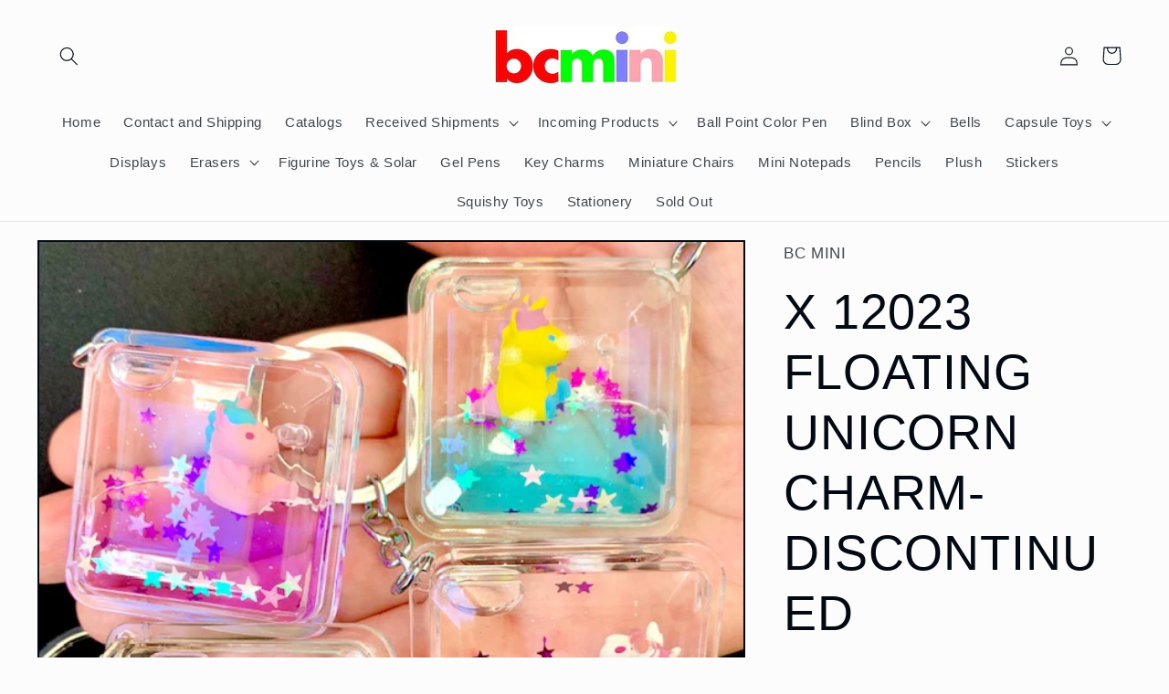

--- FILE ---
content_type: text/html; charset=utf-8
request_url: https://bcmini.com/products/copy-of-12022-floating-sea-charm-12
body_size: 27090
content:
<!doctype html>
<html class="no-js" lang="en">
  <head>
    <meta charset="utf-8">
    <meta http-equiv="X-UA-Compatible" content="IE=edge">
    <meta name="viewport" content="width=device-width,initial-scale=1">
    <meta name="theme-color" content="">
    <link rel="canonical" href="https://bcmini.com/products/copy-of-12022-floating-sea-charm-12">
    <link rel="preconnect" href="https://cdn.shopify.com" crossorigin><title>
      X 12023 FLOATING UNICORN CHARM-DISCONTINUED
 &ndash; BCmini</title>

    
      <meta name="description" content="This Item is DISCONTINUED 12023 FLOATING UNICORN CHARM with key ring. 1¾”x1¾”x¾”. $2, $24 for 12 in 4 colors. Add some extra personality where ever you go! Beautiful detailed charms of Silly Animals and Foods. Each come with a key ring and a clip. Perfect for any bag, backpack, key sets, or even used a toy figurine! ">
    

    

<meta property="og:site_name" content="BCmini">
<meta property="og:url" content="https://bcmini.com/products/copy-of-12022-floating-sea-charm-12">
<meta property="og:title" content="X 12023 FLOATING UNICORN CHARM-DISCONTINUED">
<meta property="og:type" content="product">
<meta property="og:description" content="This Item is DISCONTINUED 12023 FLOATING UNICORN CHARM with key ring. 1¾”x1¾”x¾”. $2, $24 for 12 in 4 colors. Add some extra personality where ever you go! Beautiful detailed charms of Silly Animals and Foods. Each come with a key ring and a clip. Perfect for any bag, backpack, key sets, or even used a toy figurine! "><meta property="og:image" content="http://bcmini.com/cdn/shop/products/12023b.jpg?v=1592946370">
  <meta property="og:image:secure_url" content="https://bcmini.com/cdn/shop/products/12023b.jpg?v=1592946370">
  <meta property="og:image:width" content="640">
  <meta property="og:image:height" content="640"><meta property="og:price:amount" content="24.00">
  <meta property="og:price:currency" content="USD"><meta name="twitter:card" content="summary_large_image">
<meta name="twitter:title" content="X 12023 FLOATING UNICORN CHARM-DISCONTINUED">
<meta name="twitter:description" content="This Item is DISCONTINUED 12023 FLOATING UNICORN CHARM with key ring. 1¾”x1¾”x¾”. $2, $24 for 12 in 4 colors. Add some extra personality where ever you go! Beautiful detailed charms of Silly Animals and Foods. Each come with a key ring and a clip. Perfect for any bag, backpack, key sets, or even used a toy figurine! ">


    <script src="//bcmini.com/cdn/shop/t/10/assets/global.js?v=135116476141006970691647585406" defer="defer"></script>
    <script>window.performance && window.performance.mark && window.performance.mark('shopify.content_for_header.start');</script><meta id="shopify-digital-wallet" name="shopify-digital-wallet" content="/41665495202/digital_wallets/dialog">
<meta name="shopify-checkout-api-token" content="a421842442aeb3dd63d857428c60d1f9">
<meta id="in-context-paypal-metadata" data-shop-id="41665495202" data-venmo-supported="false" data-environment="production" data-locale="en_US" data-paypal-v4="true" data-currency="USD">
<link rel="alternate" type="application/json+oembed" href="https://bcmini.com/products/copy-of-12022-floating-sea-charm-12.oembed">
<script async="async" src="/checkouts/internal/preloads.js?locale=en-US"></script>
<link rel="preconnect" href="https://shop.app" crossorigin="anonymous">
<script async="async" src="https://shop.app/checkouts/internal/preloads.js?locale=en-US&shop_id=41665495202" crossorigin="anonymous"></script>
<script id="apple-pay-shop-capabilities" type="application/json">{"shopId":41665495202,"countryCode":"US","currencyCode":"USD","merchantCapabilities":["supports3DS"],"merchantId":"gid:\/\/shopify\/Shop\/41665495202","merchantName":"BCmini","requiredBillingContactFields":["postalAddress","email","phone"],"requiredShippingContactFields":["postalAddress","email","phone"],"shippingType":"shipping","supportedNetworks":["visa","masterCard","amex","discover","elo","jcb"],"total":{"type":"pending","label":"BCmini","amount":"1.00"},"shopifyPaymentsEnabled":true,"supportsSubscriptions":true}</script>
<script id="shopify-features" type="application/json">{"accessToken":"a421842442aeb3dd63d857428c60d1f9","betas":["rich-media-storefront-analytics"],"domain":"bcmini.com","predictiveSearch":true,"shopId":41665495202,"locale":"en"}</script>
<script>var Shopify = Shopify || {};
Shopify.shop = "bc-mini.myshopify.com";
Shopify.locale = "en";
Shopify.currency = {"active":"USD","rate":"1.0"};
Shopify.country = "US";
Shopify.theme = {"name":"Taste","id":131626402026,"schema_name":"Taste","schema_version":"1.0.0","theme_store_id":1434,"role":"main"};
Shopify.theme.handle = "null";
Shopify.theme.style = {"id":null,"handle":null};
Shopify.cdnHost = "bcmini.com/cdn";
Shopify.routes = Shopify.routes || {};
Shopify.routes.root = "/";</script>
<script type="module">!function(o){(o.Shopify=o.Shopify||{}).modules=!0}(window);</script>
<script>!function(o){function n(){var o=[];function n(){o.push(Array.prototype.slice.apply(arguments))}return n.q=o,n}var t=o.Shopify=o.Shopify||{};t.loadFeatures=n(),t.autoloadFeatures=n()}(window);</script>
<script>
  window.ShopifyPay = window.ShopifyPay || {};
  window.ShopifyPay.apiHost = "shop.app\/pay";
  window.ShopifyPay.redirectState = null;
</script>
<script id="shop-js-analytics" type="application/json">{"pageType":"product"}</script>
<script defer="defer" async type="module" src="//bcmini.com/cdn/shopifycloud/shop-js/modules/v2/client.init-shop-cart-sync_BdyHc3Nr.en.esm.js"></script>
<script defer="defer" async type="module" src="//bcmini.com/cdn/shopifycloud/shop-js/modules/v2/chunk.common_Daul8nwZ.esm.js"></script>
<script type="module">
  await import("//bcmini.com/cdn/shopifycloud/shop-js/modules/v2/client.init-shop-cart-sync_BdyHc3Nr.en.esm.js");
await import("//bcmini.com/cdn/shopifycloud/shop-js/modules/v2/chunk.common_Daul8nwZ.esm.js");

  window.Shopify.SignInWithShop?.initShopCartSync?.({"fedCMEnabled":true,"windoidEnabled":true});

</script>
<script>
  window.Shopify = window.Shopify || {};
  if (!window.Shopify.featureAssets) window.Shopify.featureAssets = {};
  window.Shopify.featureAssets['shop-js'] = {"shop-cart-sync":["modules/v2/client.shop-cart-sync_QYOiDySF.en.esm.js","modules/v2/chunk.common_Daul8nwZ.esm.js"],"init-fed-cm":["modules/v2/client.init-fed-cm_DchLp9rc.en.esm.js","modules/v2/chunk.common_Daul8nwZ.esm.js"],"shop-button":["modules/v2/client.shop-button_OV7bAJc5.en.esm.js","modules/v2/chunk.common_Daul8nwZ.esm.js"],"init-windoid":["modules/v2/client.init-windoid_DwxFKQ8e.en.esm.js","modules/v2/chunk.common_Daul8nwZ.esm.js"],"shop-cash-offers":["modules/v2/client.shop-cash-offers_DWtL6Bq3.en.esm.js","modules/v2/chunk.common_Daul8nwZ.esm.js","modules/v2/chunk.modal_CQq8HTM6.esm.js"],"shop-toast-manager":["modules/v2/client.shop-toast-manager_CX9r1SjA.en.esm.js","modules/v2/chunk.common_Daul8nwZ.esm.js"],"init-shop-email-lookup-coordinator":["modules/v2/client.init-shop-email-lookup-coordinator_UhKnw74l.en.esm.js","modules/v2/chunk.common_Daul8nwZ.esm.js"],"pay-button":["modules/v2/client.pay-button_DzxNnLDY.en.esm.js","modules/v2/chunk.common_Daul8nwZ.esm.js"],"avatar":["modules/v2/client.avatar_BTnouDA3.en.esm.js"],"init-shop-cart-sync":["modules/v2/client.init-shop-cart-sync_BdyHc3Nr.en.esm.js","modules/v2/chunk.common_Daul8nwZ.esm.js"],"shop-login-button":["modules/v2/client.shop-login-button_D8B466_1.en.esm.js","modules/v2/chunk.common_Daul8nwZ.esm.js","modules/v2/chunk.modal_CQq8HTM6.esm.js"],"init-customer-accounts-sign-up":["modules/v2/client.init-customer-accounts-sign-up_C8fpPm4i.en.esm.js","modules/v2/client.shop-login-button_D8B466_1.en.esm.js","modules/v2/chunk.common_Daul8nwZ.esm.js","modules/v2/chunk.modal_CQq8HTM6.esm.js"],"init-shop-for-new-customer-accounts":["modules/v2/client.init-shop-for-new-customer-accounts_CVTO0Ztu.en.esm.js","modules/v2/client.shop-login-button_D8B466_1.en.esm.js","modules/v2/chunk.common_Daul8nwZ.esm.js","modules/v2/chunk.modal_CQq8HTM6.esm.js"],"init-customer-accounts":["modules/v2/client.init-customer-accounts_dRgKMfrE.en.esm.js","modules/v2/client.shop-login-button_D8B466_1.en.esm.js","modules/v2/chunk.common_Daul8nwZ.esm.js","modules/v2/chunk.modal_CQq8HTM6.esm.js"],"shop-follow-button":["modules/v2/client.shop-follow-button_CkZpjEct.en.esm.js","modules/v2/chunk.common_Daul8nwZ.esm.js","modules/v2/chunk.modal_CQq8HTM6.esm.js"],"lead-capture":["modules/v2/client.lead-capture_BntHBhfp.en.esm.js","modules/v2/chunk.common_Daul8nwZ.esm.js","modules/v2/chunk.modal_CQq8HTM6.esm.js"],"checkout-modal":["modules/v2/client.checkout-modal_CfxcYbTm.en.esm.js","modules/v2/chunk.common_Daul8nwZ.esm.js","modules/v2/chunk.modal_CQq8HTM6.esm.js"],"shop-login":["modules/v2/client.shop-login_Da4GZ2H6.en.esm.js","modules/v2/chunk.common_Daul8nwZ.esm.js","modules/v2/chunk.modal_CQq8HTM6.esm.js"],"payment-terms":["modules/v2/client.payment-terms_MV4M3zvL.en.esm.js","modules/v2/chunk.common_Daul8nwZ.esm.js","modules/v2/chunk.modal_CQq8HTM6.esm.js"]};
</script>
<script id="__st">var __st={"a":41665495202,"offset":-28800,"reqid":"4b8bd76f-e2a7-4d71-be04-eefe704f7035-1768982005","pageurl":"bcmini.com\/products\/copy-of-12022-floating-sea-charm-12","u":"d0c254516a9f","p":"product","rtyp":"product","rid":5368117657762};</script>
<script>window.ShopifyPaypalV4VisibilityTracking = true;</script>
<script id="captcha-bootstrap">!function(){'use strict';const t='contact',e='account',n='new_comment',o=[[t,t],['blogs',n],['comments',n],[t,'customer']],c=[[e,'customer_login'],[e,'guest_login'],[e,'recover_customer_password'],[e,'create_customer']],r=t=>t.map((([t,e])=>`form[action*='/${t}']:not([data-nocaptcha='true']) input[name='form_type'][value='${e}']`)).join(','),a=t=>()=>t?[...document.querySelectorAll(t)].map((t=>t.form)):[];function s(){const t=[...o],e=r(t);return a(e)}const i='password',u='form_key',d=['recaptcha-v3-token','g-recaptcha-response','h-captcha-response',i],f=()=>{try{return window.sessionStorage}catch{return}},m='__shopify_v',_=t=>t.elements[u];function p(t,e,n=!1){try{const o=window.sessionStorage,c=JSON.parse(o.getItem(e)),{data:r}=function(t){const{data:e,action:n}=t;return t[m]||n?{data:e,action:n}:{data:t,action:n}}(c);for(const[e,n]of Object.entries(r))t.elements[e]&&(t.elements[e].value=n);n&&o.removeItem(e)}catch(o){console.error('form repopulation failed',{error:o})}}const l='form_type',E='cptcha';function T(t){t.dataset[E]=!0}const w=window,h=w.document,L='Shopify',v='ce_forms',y='captcha';let A=!1;((t,e)=>{const n=(g='f06e6c50-85a8-45c8-87d0-21a2b65856fe',I='https://cdn.shopify.com/shopifycloud/storefront-forms-hcaptcha/ce_storefront_forms_captcha_hcaptcha.v1.5.2.iife.js',D={infoText:'Protected by hCaptcha',privacyText:'Privacy',termsText:'Terms'},(t,e,n)=>{const o=w[L][v],c=o.bindForm;if(c)return c(t,g,e,D).then(n);var r;o.q.push([[t,g,e,D],n]),r=I,A||(h.body.append(Object.assign(h.createElement('script'),{id:'captcha-provider',async:!0,src:r})),A=!0)});var g,I,D;w[L]=w[L]||{},w[L][v]=w[L][v]||{},w[L][v].q=[],w[L][y]=w[L][y]||{},w[L][y].protect=function(t,e){n(t,void 0,e),T(t)},Object.freeze(w[L][y]),function(t,e,n,w,h,L){const[v,y,A,g]=function(t,e,n){const i=e?o:[],u=t?c:[],d=[...i,...u],f=r(d),m=r(i),_=r(d.filter((([t,e])=>n.includes(e))));return[a(f),a(m),a(_),s()]}(w,h,L),I=t=>{const e=t.target;return e instanceof HTMLFormElement?e:e&&e.form},D=t=>v().includes(t);t.addEventListener('submit',(t=>{const e=I(t);if(!e)return;const n=D(e)&&!e.dataset.hcaptchaBound&&!e.dataset.recaptchaBound,o=_(e),c=g().includes(e)&&(!o||!o.value);(n||c)&&t.preventDefault(),c&&!n&&(function(t){try{if(!f())return;!function(t){const e=f();if(!e)return;const n=_(t);if(!n)return;const o=n.value;o&&e.removeItem(o)}(t);const e=Array.from(Array(32),(()=>Math.random().toString(36)[2])).join('');!function(t,e){_(t)||t.append(Object.assign(document.createElement('input'),{type:'hidden',name:u})),t.elements[u].value=e}(t,e),function(t,e){const n=f();if(!n)return;const o=[...t.querySelectorAll(`input[type='${i}']`)].map((({name:t})=>t)),c=[...d,...o],r={};for(const[a,s]of new FormData(t).entries())c.includes(a)||(r[a]=s);n.setItem(e,JSON.stringify({[m]:1,action:t.action,data:r}))}(t,e)}catch(e){console.error('failed to persist form',e)}}(e),e.submit())}));const S=(t,e)=>{t&&!t.dataset[E]&&(n(t,e.some((e=>e===t))),T(t))};for(const o of['focusin','change'])t.addEventListener(o,(t=>{const e=I(t);D(e)&&S(e,y())}));const B=e.get('form_key'),M=e.get(l),P=B&&M;t.addEventListener('DOMContentLoaded',(()=>{const t=y();if(P)for(const e of t)e.elements[l].value===M&&p(e,B);[...new Set([...A(),...v().filter((t=>'true'===t.dataset.shopifyCaptcha))])].forEach((e=>S(e,t)))}))}(h,new URLSearchParams(w.location.search),n,t,e,['guest_login'])})(!0,!0)}();</script>
<script integrity="sha256-4kQ18oKyAcykRKYeNunJcIwy7WH5gtpwJnB7kiuLZ1E=" data-source-attribution="shopify.loadfeatures" defer="defer" src="//bcmini.com/cdn/shopifycloud/storefront/assets/storefront/load_feature-a0a9edcb.js" crossorigin="anonymous"></script>
<script crossorigin="anonymous" defer="defer" src="//bcmini.com/cdn/shopifycloud/storefront/assets/shopify_pay/storefront-65b4c6d7.js?v=20250812"></script>
<script data-source-attribution="shopify.dynamic_checkout.dynamic.init">var Shopify=Shopify||{};Shopify.PaymentButton=Shopify.PaymentButton||{isStorefrontPortableWallets:!0,init:function(){window.Shopify.PaymentButton.init=function(){};var t=document.createElement("script");t.src="https://bcmini.com/cdn/shopifycloud/portable-wallets/latest/portable-wallets.en.js",t.type="module",document.head.appendChild(t)}};
</script>
<script data-source-attribution="shopify.dynamic_checkout.buyer_consent">
  function portableWalletsHideBuyerConsent(e){var t=document.getElementById("shopify-buyer-consent"),n=document.getElementById("shopify-subscription-policy-button");t&&n&&(t.classList.add("hidden"),t.setAttribute("aria-hidden","true"),n.removeEventListener("click",e))}function portableWalletsShowBuyerConsent(e){var t=document.getElementById("shopify-buyer-consent"),n=document.getElementById("shopify-subscription-policy-button");t&&n&&(t.classList.remove("hidden"),t.removeAttribute("aria-hidden"),n.addEventListener("click",e))}window.Shopify?.PaymentButton&&(window.Shopify.PaymentButton.hideBuyerConsent=portableWalletsHideBuyerConsent,window.Shopify.PaymentButton.showBuyerConsent=portableWalletsShowBuyerConsent);
</script>
<script>
  function portableWalletsCleanup(e){e&&e.src&&console.error("Failed to load portable wallets script "+e.src);var t=document.querySelectorAll("shopify-accelerated-checkout .shopify-payment-button__skeleton, shopify-accelerated-checkout-cart .wallet-cart-button__skeleton"),e=document.getElementById("shopify-buyer-consent");for(let e=0;e<t.length;e++)t[e].remove();e&&e.remove()}function portableWalletsNotLoadedAsModule(e){e instanceof ErrorEvent&&"string"==typeof e.message&&e.message.includes("import.meta")&&"string"==typeof e.filename&&e.filename.includes("portable-wallets")&&(window.removeEventListener("error",portableWalletsNotLoadedAsModule),window.Shopify.PaymentButton.failedToLoad=e,"loading"===document.readyState?document.addEventListener("DOMContentLoaded",window.Shopify.PaymentButton.init):window.Shopify.PaymentButton.init())}window.addEventListener("error",portableWalletsNotLoadedAsModule);
</script>

<script type="module" src="https://bcmini.com/cdn/shopifycloud/portable-wallets/latest/portable-wallets.en.js" onError="portableWalletsCleanup(this)" crossorigin="anonymous"></script>
<script nomodule>
  document.addEventListener("DOMContentLoaded", portableWalletsCleanup);
</script>

<link id="shopify-accelerated-checkout-styles" rel="stylesheet" media="screen" href="https://bcmini.com/cdn/shopifycloud/portable-wallets/latest/accelerated-checkout-backwards-compat.css" crossorigin="anonymous">
<style id="shopify-accelerated-checkout-cart">
        #shopify-buyer-consent {
  margin-top: 1em;
  display: inline-block;
  width: 100%;
}

#shopify-buyer-consent.hidden {
  display: none;
}

#shopify-subscription-policy-button {
  background: none;
  border: none;
  padding: 0;
  text-decoration: underline;
  font-size: inherit;
  cursor: pointer;
}

#shopify-subscription-policy-button::before {
  box-shadow: none;
}

      </style>
<script id="sections-script" data-sections="main-product,product-recommendations,header,footer" defer="defer" src="//bcmini.com/cdn/shop/t/10/compiled_assets/scripts.js?v=14345"></script>
<script>window.performance && window.performance.mark && window.performance.mark('shopify.content_for_header.end');</script>


    <style data-shopify>
      
      
      
      
      

      :root {
        --font-body-family: Helvetica, Arial, sans-serif;
        --font-body-style: normal;
        --font-body-weight: 400;

        --font-heading-family: Helvetica, Arial, sans-serif;
        --font-heading-style: normal;
        --font-heading-weight: 400;

        --font-body-scale: 1.05;
        --font-heading-scale: 1.2857142857142858;

        --color-base-text: 2, 9, 18;
        --color-shadow: 2, 9, 18;
        --color-base-background-1: 252, 252, 252;
        --color-base-background-2: 228, 246, 255;
        --color-base-solid-button-labels: 252, 252, 252;
        --color-base-outline-button-labels: 2, 9, 18;
        --color-base-accent-1: 2, 9, 18;
        --color-base-accent-2: 2, 9, 18;
        --payment-terms-background-color: #fcfcfc;

        --gradient-base-background-1: #fcfcfc;
        --gradient-base-background-2: #e4f6ff;
        --gradient-base-accent-1: #020912;
        --gradient-base-accent-2: #020912;

        --media-padding: px;
        --media-border-opacity: 1.0;
        --media-border-width: 2px;
        --media-radius: 0px;
        --media-shadow-opacity: 0.0;
        --media-shadow-horizontal-offset: 0px;
        --media-shadow-vertical-offset: 0px;
        --media-shadow-blur-radius: 0px;

        --page-width: 140rem;
        --page-width-margin: 0rem;

        --card-image-padding: 0.0rem;
        --card-corner-radius: 0.0rem;
        --card-text-alignment: center;
        --card-border-width: 0.0rem;
        --card-border-opacity: 0.0;
        --card-shadow-opacity: 0.1;
        --card-shadow-horizontal-offset: 0.0rem;
        --card-shadow-vertical-offset: 0.0rem;
        --card-shadow-blur-radius: 0.0rem;

        --badge-corner-radius: 4.0rem;

        --popup-border-width: 2px;
        --popup-border-opacity: 1.0;
        --popup-corner-radius: 0px;
        --popup-shadow-opacity: 0.0;
        --popup-shadow-horizontal-offset: 0px;
        --popup-shadow-vertical-offset: 0px;
        --popup-shadow-blur-radius: 0px;

        --drawer-border-width: 2px;
        --drawer-border-opacity: 1.0;
        --drawer-shadow-opacity: 0.0;
        --drawer-shadow-horizontal-offset: 0px;
        --drawer-shadow-vertical-offset: 0px;
        --drawer-shadow-blur-radius: 0px;

        --spacing-sections-desktop: 20px;
        --spacing-sections-mobile: 20px;

        --grid-desktop-vertical-spacing: 24px;
        --grid-desktop-horizontal-spacing: 24px;
        --grid-mobile-vertical-spacing: 12px;
        --grid-mobile-horizontal-spacing: 12px;

        --text-boxes-border-opacity: 1.0;
        --text-boxes-border-width: 2px;
        --text-boxes-radius: 0px;
        --text-boxes-shadow-opacity: 0.0;
        --text-boxes-shadow-horizontal-offset: 0px;
        --text-boxes-shadow-vertical-offset: 0px;
        --text-boxes-shadow-blur-radius: 0px;

        --buttons-radius: 0px;
        --buttons-radius-outset: 0px;
        --buttons-border-width: 1px;
        --buttons-border-opacity: 1.0;
        --buttons-shadow-opacity: 0.0;
        --buttons-shadow-horizontal-offset: 0px;
        --buttons-shadow-vertical-offset: 0px;
        --buttons-shadow-blur-radius: 0px;
        --buttons-border-offset: 0px;

        --inputs-radius: 0px;
        --inputs-border-width: 1px;
        --inputs-border-opacity: 0.55;
        --inputs-shadow-opacity: 0.0;
        --inputs-shadow-horizontal-offset: 0px;
        --inputs-margin-offset: 0px;
        --inputs-shadow-vertical-offset: 0px;
        --inputs-shadow-blur-radius: 0px;
        --inputs-radius-outset: 0px;

        --variant-pills-radius: 40px;
        --variant-pills-border-width: 1px;
        --variant-pills-border-opacity: 0.55;
        --variant-pills-shadow-opacity: 0.0;
        --variant-pills-shadow-horizontal-offset: 0px;
        --variant-pills-shadow-vertical-offset: 0px;
        --variant-pills-shadow-blur-radius: 0px;
      }

      *,
      *::before,
      *::after {
        box-sizing: inherit;
      }

      html {
        box-sizing: border-box;
        font-size: calc(var(--font-body-scale) * 62.5%);
        height: 100%;
      }

      body {
        display: grid;
        grid-template-rows: auto auto 1fr auto;
        grid-template-columns: 100%;
        min-height: 100%;
        margin: 0;
        font-size: 1.5rem;
        letter-spacing: 0.06rem;
        line-height: calc(1 + 0.8 / var(--font-body-scale));
        font-family: var(--font-body-family);
        font-style: var(--font-body-style);
        font-weight: var(--font-body-weight);
      }

      @media screen and (min-width: 750px) {
        body {
          font-size: 1.6rem;
        }
      }
    </style>

    <link href="//bcmini.com/cdn/shop/t/10/assets/base.css?v=144997082486365258741647585423" rel="stylesheet" type="text/css" media="all" />
<link rel="stylesheet" href="//bcmini.com/cdn/shop/t/10/assets/component-predictive-search.css?v=165644661289088488651647585401" media="print" onload="this.media='all'"><script>document.documentElement.className = document.documentElement.className.replace('no-js', 'js');
    if (Shopify.designMode) {
      document.documentElement.classList.add('shopify-design-mode');
    }
    </script>
  <script src="https://cdn.shopify.com/extensions/4d5a2c47-c9fc-4724-a26e-14d501c856c6/attrac-6/assets/attrac-embed-bars.js" type="text/javascript" defer="defer"></script>
<script src="https://cdn.shopify.com/extensions/019bc6d7-e72b-7a8d-bec0-cf3a273347f4/source_code-14/assets/sweetalert.js" type="text/javascript" defer="defer"></script>
<link href="https://monorail-edge.shopifysvc.com" rel="dns-prefetch">
<script>(function(){if ("sendBeacon" in navigator && "performance" in window) {try {var session_token_from_headers = performance.getEntriesByType('navigation')[0].serverTiming.find(x => x.name == '_s').description;} catch {var session_token_from_headers = undefined;}var session_cookie_matches = document.cookie.match(/_shopify_s=([^;]*)/);var session_token_from_cookie = session_cookie_matches && session_cookie_matches.length === 2 ? session_cookie_matches[1] : "";var session_token = session_token_from_headers || session_token_from_cookie || "";function handle_abandonment_event(e) {var entries = performance.getEntries().filter(function(entry) {return /monorail-edge.shopifysvc.com/.test(entry.name);});if (!window.abandonment_tracked && entries.length === 0) {window.abandonment_tracked = true;var currentMs = Date.now();var navigation_start = performance.timing.navigationStart;var payload = {shop_id: 41665495202,url: window.location.href,navigation_start,duration: currentMs - navigation_start,session_token,page_type: "product"};window.navigator.sendBeacon("https://monorail-edge.shopifysvc.com/v1/produce", JSON.stringify({schema_id: "online_store_buyer_site_abandonment/1.1",payload: payload,metadata: {event_created_at_ms: currentMs,event_sent_at_ms: currentMs}}));}}window.addEventListener('pagehide', handle_abandonment_event);}}());</script>
<script id="web-pixels-manager-setup">(function e(e,d,r,n,o){if(void 0===o&&(o={}),!Boolean(null===(a=null===(i=window.Shopify)||void 0===i?void 0:i.analytics)||void 0===a?void 0:a.replayQueue)){var i,a;window.Shopify=window.Shopify||{};var t=window.Shopify;t.analytics=t.analytics||{};var s=t.analytics;s.replayQueue=[],s.publish=function(e,d,r){return s.replayQueue.push([e,d,r]),!0};try{self.performance.mark("wpm:start")}catch(e){}var l=function(){var e={modern:/Edge?\/(1{2}[4-9]|1[2-9]\d|[2-9]\d{2}|\d{4,})\.\d+(\.\d+|)|Firefox\/(1{2}[4-9]|1[2-9]\d|[2-9]\d{2}|\d{4,})\.\d+(\.\d+|)|Chrom(ium|e)\/(9{2}|\d{3,})\.\d+(\.\d+|)|(Maci|X1{2}).+ Version\/(15\.\d+|(1[6-9]|[2-9]\d|\d{3,})\.\d+)([,.]\d+|)( \(\w+\)|)( Mobile\/\w+|) Safari\/|Chrome.+OPR\/(9{2}|\d{3,})\.\d+\.\d+|(CPU[ +]OS|iPhone[ +]OS|CPU[ +]iPhone|CPU IPhone OS|CPU iPad OS)[ +]+(15[._]\d+|(1[6-9]|[2-9]\d|\d{3,})[._]\d+)([._]\d+|)|Android:?[ /-](13[3-9]|1[4-9]\d|[2-9]\d{2}|\d{4,})(\.\d+|)(\.\d+|)|Android.+Firefox\/(13[5-9]|1[4-9]\d|[2-9]\d{2}|\d{4,})\.\d+(\.\d+|)|Android.+Chrom(ium|e)\/(13[3-9]|1[4-9]\d|[2-9]\d{2}|\d{4,})\.\d+(\.\d+|)|SamsungBrowser\/([2-9]\d|\d{3,})\.\d+/,legacy:/Edge?\/(1[6-9]|[2-9]\d|\d{3,})\.\d+(\.\d+|)|Firefox\/(5[4-9]|[6-9]\d|\d{3,})\.\d+(\.\d+|)|Chrom(ium|e)\/(5[1-9]|[6-9]\d|\d{3,})\.\d+(\.\d+|)([\d.]+$|.*Safari\/(?![\d.]+ Edge\/[\d.]+$))|(Maci|X1{2}).+ Version\/(10\.\d+|(1[1-9]|[2-9]\d|\d{3,})\.\d+)([,.]\d+|)( \(\w+\)|)( Mobile\/\w+|) Safari\/|Chrome.+OPR\/(3[89]|[4-9]\d|\d{3,})\.\d+\.\d+|(CPU[ +]OS|iPhone[ +]OS|CPU[ +]iPhone|CPU IPhone OS|CPU iPad OS)[ +]+(10[._]\d+|(1[1-9]|[2-9]\d|\d{3,})[._]\d+)([._]\d+|)|Android:?[ /-](13[3-9]|1[4-9]\d|[2-9]\d{2}|\d{4,})(\.\d+|)(\.\d+|)|Mobile Safari.+OPR\/([89]\d|\d{3,})\.\d+\.\d+|Android.+Firefox\/(13[5-9]|1[4-9]\d|[2-9]\d{2}|\d{4,})\.\d+(\.\d+|)|Android.+Chrom(ium|e)\/(13[3-9]|1[4-9]\d|[2-9]\d{2}|\d{4,})\.\d+(\.\d+|)|Android.+(UC? ?Browser|UCWEB|U3)[ /]?(15\.([5-9]|\d{2,})|(1[6-9]|[2-9]\d|\d{3,})\.\d+)\.\d+|SamsungBrowser\/(5\.\d+|([6-9]|\d{2,})\.\d+)|Android.+MQ{2}Browser\/(14(\.(9|\d{2,})|)|(1[5-9]|[2-9]\d|\d{3,})(\.\d+|))(\.\d+|)|K[Aa][Ii]OS\/(3\.\d+|([4-9]|\d{2,})\.\d+)(\.\d+|)/},d=e.modern,r=e.legacy,n=navigator.userAgent;return n.match(d)?"modern":n.match(r)?"legacy":"unknown"}(),u="modern"===l?"modern":"legacy",c=(null!=n?n:{modern:"",legacy:""})[u],f=function(e){return[e.baseUrl,"/wpm","/b",e.hashVersion,"modern"===e.buildTarget?"m":"l",".js"].join("")}({baseUrl:d,hashVersion:r,buildTarget:u}),m=function(e){var d=e.version,r=e.bundleTarget,n=e.surface,o=e.pageUrl,i=e.monorailEndpoint;return{emit:function(e){var a=e.status,t=e.errorMsg,s=(new Date).getTime(),l=JSON.stringify({metadata:{event_sent_at_ms:s},events:[{schema_id:"web_pixels_manager_load/3.1",payload:{version:d,bundle_target:r,page_url:o,status:a,surface:n,error_msg:t},metadata:{event_created_at_ms:s}}]});if(!i)return console&&console.warn&&console.warn("[Web Pixels Manager] No Monorail endpoint provided, skipping logging."),!1;try{return self.navigator.sendBeacon.bind(self.navigator)(i,l)}catch(e){}var u=new XMLHttpRequest;try{return u.open("POST",i,!0),u.setRequestHeader("Content-Type","text/plain"),u.send(l),!0}catch(e){return console&&console.warn&&console.warn("[Web Pixels Manager] Got an unhandled error while logging to Monorail."),!1}}}}({version:r,bundleTarget:l,surface:e.surface,pageUrl:self.location.href,monorailEndpoint:e.monorailEndpoint});try{o.browserTarget=l,function(e){var d=e.src,r=e.async,n=void 0===r||r,o=e.onload,i=e.onerror,a=e.sri,t=e.scriptDataAttributes,s=void 0===t?{}:t,l=document.createElement("script"),u=document.querySelector("head"),c=document.querySelector("body");if(l.async=n,l.src=d,a&&(l.integrity=a,l.crossOrigin="anonymous"),s)for(var f in s)if(Object.prototype.hasOwnProperty.call(s,f))try{l.dataset[f]=s[f]}catch(e){}if(o&&l.addEventListener("load",o),i&&l.addEventListener("error",i),u)u.appendChild(l);else{if(!c)throw new Error("Did not find a head or body element to append the script");c.appendChild(l)}}({src:f,async:!0,onload:function(){if(!function(){var e,d;return Boolean(null===(d=null===(e=window.Shopify)||void 0===e?void 0:e.analytics)||void 0===d?void 0:d.initialized)}()){var d=window.webPixelsManager.init(e)||void 0;if(d){var r=window.Shopify.analytics;r.replayQueue.forEach((function(e){var r=e[0],n=e[1],o=e[2];d.publishCustomEvent(r,n,o)})),r.replayQueue=[],r.publish=d.publishCustomEvent,r.visitor=d.visitor,r.initialized=!0}}},onerror:function(){return m.emit({status:"failed",errorMsg:"".concat(f," has failed to load")})},sri:function(e){var d=/^sha384-[A-Za-z0-9+/=]+$/;return"string"==typeof e&&d.test(e)}(c)?c:"",scriptDataAttributes:o}),m.emit({status:"loading"})}catch(e){m.emit({status:"failed",errorMsg:(null==e?void 0:e.message)||"Unknown error"})}}})({shopId: 41665495202,storefrontBaseUrl: "https://bcmini.com",extensionsBaseUrl: "https://extensions.shopifycdn.com/cdn/shopifycloud/web-pixels-manager",monorailEndpoint: "https://monorail-edge.shopifysvc.com/unstable/produce_batch",surface: "storefront-renderer",enabledBetaFlags: ["2dca8a86"],webPixelsConfigList: [{"id":"shopify-app-pixel","configuration":"{}","eventPayloadVersion":"v1","runtimeContext":"STRICT","scriptVersion":"0450","apiClientId":"shopify-pixel","type":"APP","privacyPurposes":["ANALYTICS","MARKETING"]},{"id":"shopify-custom-pixel","eventPayloadVersion":"v1","runtimeContext":"LAX","scriptVersion":"0450","apiClientId":"shopify-pixel","type":"CUSTOM","privacyPurposes":["ANALYTICS","MARKETING"]}],isMerchantRequest: false,initData: {"shop":{"name":"BCmini","paymentSettings":{"currencyCode":"USD"},"myshopifyDomain":"bc-mini.myshopify.com","countryCode":"US","storefrontUrl":"https:\/\/bcmini.com"},"customer":null,"cart":null,"checkout":null,"productVariants":[{"price":{"amount":24.0,"currencyCode":"USD"},"product":{"title":"X 12023 FLOATING UNICORN CHARM-DISCONTINUED","vendor":"BC MINI","id":"5368117657762","untranslatedTitle":"X 12023 FLOATING UNICORN CHARM-DISCONTINUED","url":"\/products\/copy-of-12022-floating-sea-charm-12","type":"Key Charm"},"id":"34808384290978","image":{"src":"\/\/bcmini.com\/cdn\/shop\/products\/12023b.jpg?v=1592946370"},"sku":"12023","title":"Default Title","untranslatedTitle":"Default Title"}],"purchasingCompany":null},},"https://bcmini.com/cdn","fcfee988w5aeb613cpc8e4bc33m6693e112",{"modern":"","legacy":""},{"shopId":"41665495202","storefrontBaseUrl":"https:\/\/bcmini.com","extensionBaseUrl":"https:\/\/extensions.shopifycdn.com\/cdn\/shopifycloud\/web-pixels-manager","surface":"storefront-renderer","enabledBetaFlags":"[\"2dca8a86\"]","isMerchantRequest":"false","hashVersion":"fcfee988w5aeb613cpc8e4bc33m6693e112","publish":"custom","events":"[[\"page_viewed\",{}],[\"product_viewed\",{\"productVariant\":{\"price\":{\"amount\":24.0,\"currencyCode\":\"USD\"},\"product\":{\"title\":\"X 12023 FLOATING UNICORN CHARM-DISCONTINUED\",\"vendor\":\"BC MINI\",\"id\":\"5368117657762\",\"untranslatedTitle\":\"X 12023 FLOATING UNICORN CHARM-DISCONTINUED\",\"url\":\"\/products\/copy-of-12022-floating-sea-charm-12\",\"type\":\"Key Charm\"},\"id\":\"34808384290978\",\"image\":{\"src\":\"\/\/bcmini.com\/cdn\/shop\/products\/12023b.jpg?v=1592946370\"},\"sku\":\"12023\",\"title\":\"Default Title\",\"untranslatedTitle\":\"Default Title\"}}]]"});</script><script>
  window.ShopifyAnalytics = window.ShopifyAnalytics || {};
  window.ShopifyAnalytics.meta = window.ShopifyAnalytics.meta || {};
  window.ShopifyAnalytics.meta.currency = 'USD';
  var meta = {"product":{"id":5368117657762,"gid":"gid:\/\/shopify\/Product\/5368117657762","vendor":"BC MINI","type":"Key Charm","handle":"copy-of-12022-floating-sea-charm-12","variants":[{"id":34808384290978,"price":2400,"name":"X 12023 FLOATING UNICORN CHARM-DISCONTINUED","public_title":null,"sku":"12023"}],"remote":false},"page":{"pageType":"product","resourceType":"product","resourceId":5368117657762,"requestId":"4b8bd76f-e2a7-4d71-be04-eefe704f7035-1768982005"}};
  for (var attr in meta) {
    window.ShopifyAnalytics.meta[attr] = meta[attr];
  }
</script>
<script class="analytics">
  (function () {
    var customDocumentWrite = function(content) {
      var jquery = null;

      if (window.jQuery) {
        jquery = window.jQuery;
      } else if (window.Checkout && window.Checkout.$) {
        jquery = window.Checkout.$;
      }

      if (jquery) {
        jquery('body').append(content);
      }
    };

    var hasLoggedConversion = function(token) {
      if (token) {
        return document.cookie.indexOf('loggedConversion=' + token) !== -1;
      }
      return false;
    }

    var setCookieIfConversion = function(token) {
      if (token) {
        var twoMonthsFromNow = new Date(Date.now());
        twoMonthsFromNow.setMonth(twoMonthsFromNow.getMonth() + 2);

        document.cookie = 'loggedConversion=' + token + '; expires=' + twoMonthsFromNow;
      }
    }

    var trekkie = window.ShopifyAnalytics.lib = window.trekkie = window.trekkie || [];
    if (trekkie.integrations) {
      return;
    }
    trekkie.methods = [
      'identify',
      'page',
      'ready',
      'track',
      'trackForm',
      'trackLink'
    ];
    trekkie.factory = function(method) {
      return function() {
        var args = Array.prototype.slice.call(arguments);
        args.unshift(method);
        trekkie.push(args);
        return trekkie;
      };
    };
    for (var i = 0; i < trekkie.methods.length; i++) {
      var key = trekkie.methods[i];
      trekkie[key] = trekkie.factory(key);
    }
    trekkie.load = function(config) {
      trekkie.config = config || {};
      trekkie.config.initialDocumentCookie = document.cookie;
      var first = document.getElementsByTagName('script')[0];
      var script = document.createElement('script');
      script.type = 'text/javascript';
      script.onerror = function(e) {
        var scriptFallback = document.createElement('script');
        scriptFallback.type = 'text/javascript';
        scriptFallback.onerror = function(error) {
                var Monorail = {
      produce: function produce(monorailDomain, schemaId, payload) {
        var currentMs = new Date().getTime();
        var event = {
          schema_id: schemaId,
          payload: payload,
          metadata: {
            event_created_at_ms: currentMs,
            event_sent_at_ms: currentMs
          }
        };
        return Monorail.sendRequest("https://" + monorailDomain + "/v1/produce", JSON.stringify(event));
      },
      sendRequest: function sendRequest(endpointUrl, payload) {
        // Try the sendBeacon API
        if (window && window.navigator && typeof window.navigator.sendBeacon === 'function' && typeof window.Blob === 'function' && !Monorail.isIos12()) {
          var blobData = new window.Blob([payload], {
            type: 'text/plain'
          });

          if (window.navigator.sendBeacon(endpointUrl, blobData)) {
            return true;
          } // sendBeacon was not successful

        } // XHR beacon

        var xhr = new XMLHttpRequest();

        try {
          xhr.open('POST', endpointUrl);
          xhr.setRequestHeader('Content-Type', 'text/plain');
          xhr.send(payload);
        } catch (e) {
          console.log(e);
        }

        return false;
      },
      isIos12: function isIos12() {
        return window.navigator.userAgent.lastIndexOf('iPhone; CPU iPhone OS 12_') !== -1 || window.navigator.userAgent.lastIndexOf('iPad; CPU OS 12_') !== -1;
      }
    };
    Monorail.produce('monorail-edge.shopifysvc.com',
      'trekkie_storefront_load_errors/1.1',
      {shop_id: 41665495202,
      theme_id: 131626402026,
      app_name: "storefront",
      context_url: window.location.href,
      source_url: "//bcmini.com/cdn/s/trekkie.storefront.cd680fe47e6c39ca5d5df5f0a32d569bc48c0f27.min.js"});

        };
        scriptFallback.async = true;
        scriptFallback.src = '//bcmini.com/cdn/s/trekkie.storefront.cd680fe47e6c39ca5d5df5f0a32d569bc48c0f27.min.js';
        first.parentNode.insertBefore(scriptFallback, first);
      };
      script.async = true;
      script.src = '//bcmini.com/cdn/s/trekkie.storefront.cd680fe47e6c39ca5d5df5f0a32d569bc48c0f27.min.js';
      first.parentNode.insertBefore(script, first);
    };
    trekkie.load(
      {"Trekkie":{"appName":"storefront","development":false,"defaultAttributes":{"shopId":41665495202,"isMerchantRequest":null,"themeId":131626402026,"themeCityHash":"15696645274237549745","contentLanguage":"en","currency":"USD","eventMetadataId":"87af5d75-af84-49fc-804b-68d58d241464"},"isServerSideCookieWritingEnabled":true,"monorailRegion":"shop_domain","enabledBetaFlags":["65f19447"]},"Session Attribution":{},"S2S":{"facebookCapiEnabled":false,"source":"trekkie-storefront-renderer","apiClientId":580111}}
    );

    var loaded = false;
    trekkie.ready(function() {
      if (loaded) return;
      loaded = true;

      window.ShopifyAnalytics.lib = window.trekkie;

      var originalDocumentWrite = document.write;
      document.write = customDocumentWrite;
      try { window.ShopifyAnalytics.merchantGoogleAnalytics.call(this); } catch(error) {};
      document.write = originalDocumentWrite;

      window.ShopifyAnalytics.lib.page(null,{"pageType":"product","resourceType":"product","resourceId":5368117657762,"requestId":"4b8bd76f-e2a7-4d71-be04-eefe704f7035-1768982005","shopifyEmitted":true});

      var match = window.location.pathname.match(/checkouts\/(.+)\/(thank_you|post_purchase)/)
      var token = match? match[1]: undefined;
      if (!hasLoggedConversion(token)) {
        setCookieIfConversion(token);
        window.ShopifyAnalytics.lib.track("Viewed Product",{"currency":"USD","variantId":34808384290978,"productId":5368117657762,"productGid":"gid:\/\/shopify\/Product\/5368117657762","name":"X 12023 FLOATING UNICORN CHARM-DISCONTINUED","price":"24.00","sku":"12023","brand":"BC MINI","variant":null,"category":"Key Charm","nonInteraction":true,"remote":false},undefined,undefined,{"shopifyEmitted":true});
      window.ShopifyAnalytics.lib.track("monorail:\/\/trekkie_storefront_viewed_product\/1.1",{"currency":"USD","variantId":34808384290978,"productId":5368117657762,"productGid":"gid:\/\/shopify\/Product\/5368117657762","name":"X 12023 FLOATING UNICORN CHARM-DISCONTINUED","price":"24.00","sku":"12023","brand":"BC MINI","variant":null,"category":"Key Charm","nonInteraction":true,"remote":false,"referer":"https:\/\/bcmini.com\/products\/copy-of-12022-floating-sea-charm-12"});
      }
    });


        var eventsListenerScript = document.createElement('script');
        eventsListenerScript.async = true;
        eventsListenerScript.src = "//bcmini.com/cdn/shopifycloud/storefront/assets/shop_events_listener-3da45d37.js";
        document.getElementsByTagName('head')[0].appendChild(eventsListenerScript);

})();</script>
<script
  defer
  src="https://bcmini.com/cdn/shopifycloud/perf-kit/shopify-perf-kit-3.0.4.min.js"
  data-application="storefront-renderer"
  data-shop-id="41665495202"
  data-render-region="gcp-us-central1"
  data-page-type="product"
  data-theme-instance-id="131626402026"
  data-theme-name="Taste"
  data-theme-version="1.0.0"
  data-monorail-region="shop_domain"
  data-resource-timing-sampling-rate="10"
  data-shs="true"
  data-shs-beacon="true"
  data-shs-export-with-fetch="true"
  data-shs-logs-sample-rate="1"
  data-shs-beacon-endpoint="https://bcmini.com/api/collect"
></script>
</head>

  <body class="gradient">
    <a class="skip-to-content-link button visually-hidden" href="#MainContent">
      Skip to content
    </a>

    <div id="shopify-section-announcement-bar" class="shopify-section">
</div>
    <div id="shopify-section-header" class="shopify-section section-header"><link rel="stylesheet" href="//bcmini.com/cdn/shop/t/10/assets/component-list-menu.css?v=129267058877082496571647585409" media="print" onload="this.media='all'">
<link rel="stylesheet" href="//bcmini.com/cdn/shop/t/10/assets/component-search.css?v=96455689198851321781647585394" media="print" onload="this.media='all'">
<link rel="stylesheet" href="//bcmini.com/cdn/shop/t/10/assets/component-menu-drawer.css?v=126731818748055994231647585398" media="print" onload="this.media='all'">
<link rel="stylesheet" href="//bcmini.com/cdn/shop/t/10/assets/component-cart-notification.css?v=107019900565326663291647585391" media="print" onload="this.media='all'">
<link rel="stylesheet" href="//bcmini.com/cdn/shop/t/10/assets/component-cart-items.css?v=35224266443739369591647585423" media="print" onload="this.media='all'"><link rel="stylesheet" href="//bcmini.com/cdn/shop/t/10/assets/component-price.css?v=112673864592427438181647585397" media="print" onload="this.media='all'">
  <link rel="stylesheet" href="//bcmini.com/cdn/shop/t/10/assets/component-loading-overlay.css?v=167310470843593579841647585427" media="print" onload="this.media='all'"><noscript><link href="//bcmini.com/cdn/shop/t/10/assets/component-list-menu.css?v=129267058877082496571647585409" rel="stylesheet" type="text/css" media="all" /></noscript>
<noscript><link href="//bcmini.com/cdn/shop/t/10/assets/component-search.css?v=96455689198851321781647585394" rel="stylesheet" type="text/css" media="all" /></noscript>
<noscript><link href="//bcmini.com/cdn/shop/t/10/assets/component-menu-drawer.css?v=126731818748055994231647585398" rel="stylesheet" type="text/css" media="all" /></noscript>
<noscript><link href="//bcmini.com/cdn/shop/t/10/assets/component-cart-notification.css?v=107019900565326663291647585391" rel="stylesheet" type="text/css" media="all" /></noscript>
<noscript><link href="//bcmini.com/cdn/shop/t/10/assets/component-cart-items.css?v=35224266443739369591647585423" rel="stylesheet" type="text/css" media="all" /></noscript>

<style>
  header-drawer {
    justify-self: start;
    margin-left: -1.2rem;
  }

  @media screen and (min-width: 990px) {
    header-drawer {
      display: none;
    }
  }

  .menu-drawer-container {
    display: flex;
  }

  .list-menu {
    list-style: none;
    padding: 0;
    margin: 0;
  }

  .list-menu--inline {
    display: inline-flex;
    flex-wrap: wrap;
  }

  summary.list-menu__item {
    padding-right: 2.7rem;
  }

  .list-menu__item {
    display: flex;
    align-items: center;
    line-height: calc(1 + 0.3 / var(--font-body-scale));
  }

  .list-menu__item--link {
    text-decoration: none;
    padding-bottom: 1rem;
    padding-top: 1rem;
    line-height: calc(1 + 0.8 / var(--font-body-scale));
  }

  @media screen and (min-width: 750px) {
    .list-menu__item--link {
      padding-bottom: 0.5rem;
      padding-top: 0.5rem;
    }
  }
</style><style data-shopify>.section-header {
    margin-bottom: 0px;
  }

  @media screen and (min-width: 750px) {
    .section-header {
      margin-bottom: 0px;
    }
  }</style><script src="//bcmini.com/cdn/shop/t/10/assets/details-disclosure.js?v=93827620636443844781647585419" defer="defer"></script>
<script src="//bcmini.com/cdn/shop/t/10/assets/details-modal.js?v=4511761896672669691647585417" defer="defer"></script>
<script src="//bcmini.com/cdn/shop/t/10/assets/cart-notification.js?v=110464945634282900951647585396" defer="defer"></script>

<svg xmlns="http://www.w3.org/2000/svg" class="hidden">
  <symbol id="icon-search" viewbox="0 0 18 19" fill="none">
    <path fill-rule="evenodd" clip-rule="evenodd" d="M11.03 11.68A5.784 5.784 0 112.85 3.5a5.784 5.784 0 018.18 8.18zm.26 1.12a6.78 6.78 0 11.72-.7l5.4 5.4a.5.5 0 11-.71.7l-5.41-5.4z" fill="currentColor"/>
  </symbol>

  <symbol id="icon-close" class="icon icon-close" fill="none" viewBox="0 0 18 17">
    <path d="M.865 15.978a.5.5 0 00.707.707l7.433-7.431 7.579 7.282a.501.501 0 00.846-.37.5.5 0 00-.153-.351L9.712 8.546l7.417-7.416a.5.5 0 10-.707-.708L8.991 7.853 1.413.573a.5.5 0 10-.693.72l7.563 7.268-7.418 7.417z" fill="currentColor">
  </symbol>
</svg>
<sticky-header class="header-wrapper color-background-1 gradient header-wrapper--border-bottom">
  <header class="header header--top-center page-width header--has-menu"><header-drawer data-breakpoint="tablet">
        <details id="Details-menu-drawer-container" class="menu-drawer-container">
          <summary class="header__icon header__icon--menu header__icon--summary link focus-inset" aria-label="Menu">
            <span>
              <svg xmlns="http://www.w3.org/2000/svg" aria-hidden="true" focusable="false" role="presentation" class="icon icon-hamburger" fill="none" viewBox="0 0 18 16">
  <path d="M1 .5a.5.5 0 100 1h15.71a.5.5 0 000-1H1zM.5 8a.5.5 0 01.5-.5h15.71a.5.5 0 010 1H1A.5.5 0 01.5 8zm0 7a.5.5 0 01.5-.5h15.71a.5.5 0 010 1H1a.5.5 0 01-.5-.5z" fill="currentColor">
</svg>

              <svg xmlns="http://www.w3.org/2000/svg" aria-hidden="true" focusable="false" role="presentation" class="icon icon-close" fill="none" viewBox="0 0 18 17">
  <path d="M.865 15.978a.5.5 0 00.707.707l7.433-7.431 7.579 7.282a.501.501 0 00.846-.37.5.5 0 00-.153-.351L9.712 8.546l7.417-7.416a.5.5 0 10-.707-.708L8.991 7.853 1.413.573a.5.5 0 10-.693.72l7.563 7.268-7.418 7.417z" fill="currentColor">
</svg>

            </span>
          </summary>
          <div id="menu-drawer" class="menu-drawer motion-reduce" tabindex="-1">
            <div class="menu-drawer__inner-container">
              <div class="menu-drawer__navigation-container">
                <nav class="menu-drawer__navigation">
                  <ul class="menu-drawer__menu list-menu" role="list"><li><a href="/" class="menu-drawer__menu-item list-menu__item link link--text focus-inset">
                            Home
                          </a></li><li><a href="/pages/contact-and-shipping" class="menu-drawer__menu-item list-menu__item link link--text focus-inset">
                            Contact and Shipping
                          </a></li><li><a href="/pages/catalogs" class="menu-drawer__menu-item list-menu__item link link--text focus-inset">
                            Catalogs
                          </a></li><li><details id="Details-menu-drawer-menu-item-4">
                            <summary class="menu-drawer__menu-item list-menu__item link link--text focus-inset">
                              Received Shipments
                              <svg viewBox="0 0 14 10" fill="none" aria-hidden="true" focusable="false" role="presentation" class="icon icon-arrow" xmlns="http://www.w3.org/2000/svg">
  <path fill-rule="evenodd" clip-rule="evenodd" d="M8.537.808a.5.5 0 01.817-.162l4 4a.5.5 0 010 .708l-4 4a.5.5 0 11-.708-.708L11.793 5.5H1a.5.5 0 010-1h10.793L8.646 1.354a.5.5 0 01-.109-.546z" fill="currentColor">
</svg>

                              <svg aria-hidden="true" focusable="false" role="presentation" class="icon icon-caret" viewBox="0 0 10 6">
  <path fill-rule="evenodd" clip-rule="evenodd" d="M9.354.646a.5.5 0 00-.708 0L5 4.293 1.354.646a.5.5 0 00-.708.708l4 4a.5.5 0 00.708 0l4-4a.5.5 0 000-.708z" fill="currentColor">
</svg>

                            </summary>
                            <div id="link-Received Shipments" class="menu-drawer__submenu motion-reduce" tabindex="-1">
                              <div class="menu-drawer__inner-submenu">
                                <button class="menu-drawer__close-button link link--text focus-inset" aria-expanded="true">
                                  <svg viewBox="0 0 14 10" fill="none" aria-hidden="true" focusable="false" role="presentation" class="icon icon-arrow" xmlns="http://www.w3.org/2000/svg">
  <path fill-rule="evenodd" clip-rule="evenodd" d="M8.537.808a.5.5 0 01.817-.162l4 4a.5.5 0 010 .708l-4 4a.5.5 0 11-.708-.708L11.793 5.5H1a.5.5 0 010-1h10.793L8.646 1.354a.5.5 0 01-.109-.546z" fill="currentColor">
</svg>

                                  Received Shipments
                                </button>
                                <ul class="menu-drawer__menu list-menu" role="list" tabindex="-1"><li><a href="/collections/b2601-mini-pencils" class="menu-drawer__menu-item link link--text list-menu__item focus-inset">
                                          B2601 Mini Pencils
                                        </a></li><li><a href="/collections/p-1-blind-box" class="menu-drawer__menu-item link link--text list-menu__item focus-inset">
                                          P-1 Blind Box
                                        </a></li><li><a href="/collections/h-103-blind-box-capsules-figurines-plush" class="menu-drawer__menu-item link link--text list-menu__item focus-inset">
                                          H-103 Blind Box, Capsules, Figurines, Plush
                                        </a></li><li><a href="/collections/j-252-bells-blind-box-charms-pens" class="menu-drawer__menu-item link link--text list-menu__item focus-inset">
                                          J-252 Bells, Blind Box, Charms Figurines, Pens
                                        </a></li><li><a href="/collections/j6-blind-box" class="menu-drawer__menu-item link link--text list-menu__item focus-inset">
                                          J6 - Jin Art Blind Box
                                        </a></li></ul>
                              </div>
                            </div>
                          </details></li><li><details id="Details-menu-drawer-menu-item-5">
                            <summary class="menu-drawer__menu-item list-menu__item link link--text focus-inset">
                              Incoming Products
                              <svg viewBox="0 0 14 10" fill="none" aria-hidden="true" focusable="false" role="presentation" class="icon icon-arrow" xmlns="http://www.w3.org/2000/svg">
  <path fill-rule="evenodd" clip-rule="evenodd" d="M8.537.808a.5.5 0 01.817-.162l4 4a.5.5 0 010 .708l-4 4a.5.5 0 11-.708-.708L11.793 5.5H1a.5.5 0 010-1h10.793L8.646 1.354a.5.5 0 01-.109-.546z" fill="currentColor">
</svg>

                              <svg aria-hidden="true" focusable="false" role="presentation" class="icon icon-caret" viewBox="0 0 10 6">
  <path fill-rule="evenodd" clip-rule="evenodd" d="M9.354.646a.5.5 0 00-.708 0L5 4.293 1.354.646a.5.5 0 00-.708.708l4 4a.5.5 0 00.708 0l4-4a.5.5 0 000-.708z" fill="currentColor">
</svg>

                            </summary>
                            <div id="link-Incoming Products" class="menu-drawer__submenu motion-reduce" tabindex="-1">
                              <div class="menu-drawer__inner-submenu">
                                <button class="menu-drawer__close-button link link--text focus-inset" aria-expanded="true">
                                  <svg viewBox="0 0 14 10" fill="none" aria-hidden="true" focusable="false" role="presentation" class="icon icon-arrow" xmlns="http://www.w3.org/2000/svg">
  <path fill-rule="evenodd" clip-rule="evenodd" d="M8.537.808a.5.5 0 01.817-.162l4 4a.5.5 0 010 .708l-4 4a.5.5 0 11-.708-.708L11.793 5.5H1a.5.5 0 010-1h10.793L8.646 1.354a.5.5 0 01-.109-.546z" fill="currentColor">
</svg>

                                  Incoming Products
                                </button>
                                <ul class="menu-drawer__menu list-menu" role="list" tabindex="-1"><li><details id="Details-menu-drawer-submenu-1">
                                          <summary class="menu-drawer__menu-item link link--text list-menu__item focus-inset">
                                            Blind Box, Capsule, Plush, Notepads
                                            <svg viewBox="0 0 14 10" fill="none" aria-hidden="true" focusable="false" role="presentation" class="icon icon-arrow" xmlns="http://www.w3.org/2000/svg">
  <path fill-rule="evenodd" clip-rule="evenodd" d="M8.537.808a.5.5 0 01.817-.162l4 4a.5.5 0 010 .708l-4 4a.5.5 0 11-.708-.708L11.793 5.5H1a.5.5 0 010-1h10.793L8.646 1.354a.5.5 0 01-.109-.546z" fill="currentColor">
</svg>

                                            <svg aria-hidden="true" focusable="false" role="presentation" class="icon icon-caret" viewBox="0 0 10 6">
  <path fill-rule="evenodd" clip-rule="evenodd" d="M9.354.646a.5.5 0 00-.708 0L5 4.293 1.354.646a.5.5 0 00-.708.708l4 4a.5.5 0 00.708 0l4-4a.5.5 0 000-.708z" fill="currentColor">
</svg>

                                          </summary>
                                          <div id="childlink-Blind Box, Capsule, Plush, Notepads" class="menu-drawer__submenu motion-reduce">
                                            <button class="menu-drawer__close-button link link--text focus-inset" aria-expanded="true">
                                              <svg viewBox="0 0 14 10" fill="none" aria-hidden="true" focusable="false" role="presentation" class="icon icon-arrow" xmlns="http://www.w3.org/2000/svg">
  <path fill-rule="evenodd" clip-rule="evenodd" d="M8.537.808a.5.5 0 01.817-.162l4 4a.5.5 0 010 .708l-4 4a.5.5 0 11-.708-.708L11.793 5.5H1a.5.5 0 010-1h10.793L8.646 1.354a.5.5 0 01-.109-.546z" fill="currentColor">
</svg>

                                              Blind Box, Capsule, Plush, Notepads
                                            </button>
                                            <ul class="menu-drawer__menu list-menu" role="list" tabindex="-1"><li>
                                                  <a href="/collections/jin-7-blind-box" class="menu-drawer__menu-item link link--text list-menu__item focus-inset">
                                                    JIN 7 Blind Box
                                                  </a>
                                                </li></ul>
                                          </div>
                                        </details></li><li><details id="Details-menu-drawer-submenu-2">
                                          <summary class="menu-drawer__menu-item link link--text list-menu__item focus-inset">
                                            Blind Box, Charms, Pens, Stickers, Bells
                                            <svg viewBox="0 0 14 10" fill="none" aria-hidden="true" focusable="false" role="presentation" class="icon icon-arrow" xmlns="http://www.w3.org/2000/svg">
  <path fill-rule="evenodd" clip-rule="evenodd" d="M8.537.808a.5.5 0 01.817-.162l4 4a.5.5 0 010 .708l-4 4a.5.5 0 11-.708-.708L11.793 5.5H1a.5.5 0 010-1h10.793L8.646 1.354a.5.5 0 01-.109-.546z" fill="currentColor">
</svg>

                                            <svg aria-hidden="true" focusable="false" role="presentation" class="icon icon-caret" viewBox="0 0 10 6">
  <path fill-rule="evenodd" clip-rule="evenodd" d="M9.354.646a.5.5 0 00-.708 0L5 4.293 1.354.646a.5.5 0 00-.708.708l4 4a.5.5 0 00.708 0l4-4a.5.5 0 000-.708z" fill="currentColor">
</svg>

                                          </summary>
                                          <div id="childlink-Blind Box, Charms, Pens, Stickers, Bells" class="menu-drawer__submenu motion-reduce">
                                            <button class="menu-drawer__close-button link link--text focus-inset" aria-expanded="true">
                                              <svg viewBox="0 0 14 10" fill="none" aria-hidden="true" focusable="false" role="presentation" class="icon icon-arrow" xmlns="http://www.w3.org/2000/svg">
  <path fill-rule="evenodd" clip-rule="evenodd" d="M8.537.808a.5.5 0 01.817-.162l4 4a.5.5 0 010 .708l-4 4a.5.5 0 11-.708-.708L11.793 5.5H1a.5.5 0 010-1h10.793L8.646 1.354a.5.5 0 01-.109-.546z" fill="currentColor">
</svg>

                                              Blind Box, Charms, Pens, Stickers, Bells
                                            </button>
                                            <ul class="menu-drawer__menu list-menu" role="list" tabindex="-1"><li>
                                                  <a href="/collections/j-253-blind-box-and-pens" class="menu-drawer__menu-item link link--text list-menu__item focus-inset">
                                                    J-253 Blind Box and Pens 
                                                  </a>
                                                </li></ul>
                                          </div>
                                        </details></li><li><a href="/collections/japanese-eraser-1" class="menu-drawer__menu-item link link--text list-menu__item focus-inset">
                                          Erasers
                                        </a></li><li><details id="Details-menu-drawer-submenu-4">
                                          <summary class="menu-drawer__menu-item link link--text list-menu__item focus-inset">
                                            Pencils
                                            <svg viewBox="0 0 14 10" fill="none" aria-hidden="true" focusable="false" role="presentation" class="icon icon-arrow" xmlns="http://www.w3.org/2000/svg">
  <path fill-rule="evenodd" clip-rule="evenodd" d="M8.537.808a.5.5 0 01.817-.162l4 4a.5.5 0 010 .708l-4 4a.5.5 0 11-.708-.708L11.793 5.5H1a.5.5 0 010-1h10.793L8.646 1.354a.5.5 0 01-.109-.546z" fill="currentColor">
</svg>

                                            <svg aria-hidden="true" focusable="false" role="presentation" class="icon icon-caret" viewBox="0 0 10 6">
  <path fill-rule="evenodd" clip-rule="evenodd" d="M9.354.646a.5.5 0 00-.708 0L5 4.293 1.354.646a.5.5 0 00-.708.708l4 4a.5.5 0 00.708 0l4-4a.5.5 0 000-.708z" fill="currentColor">
</svg>

                                          </summary>
                                          <div id="childlink-Pencils" class="menu-drawer__submenu motion-reduce">
                                            <button class="menu-drawer__close-button link link--text focus-inset" aria-expanded="true">
                                              <svg viewBox="0 0 14 10" fill="none" aria-hidden="true" focusable="false" role="presentation" class="icon icon-arrow" xmlns="http://www.w3.org/2000/svg">
  <path fill-rule="evenodd" clip-rule="evenodd" d="M8.537.808a.5.5 0 01.817-.162l4 4a.5.5 0 010 .708l-4 4a.5.5 0 11-.708-.708L11.793 5.5H1a.5.5 0 010-1h10.793L8.646 1.354a.5.5 0 01-.109-.546z" fill="currentColor">
</svg>

                                              Pencils
                                            </button>
                                            <ul class="menu-drawer__menu list-menu" role="list" tabindex="-1"><li>
                                                  <a href="/collections/b2510-japanese-pencils" class="menu-drawer__menu-item link link--text list-menu__item focus-inset">
                                                    B2510 Japanese Pencils
                                                  </a>
                                                </li></ul>
                                          </div>
                                        </details></li></ul>
                              </div>
                            </div>
                          </details></li><li><a href="/collections/10-color-ball-point-pens" class="menu-drawer__menu-item list-menu__item link link--text focus-inset">
                            Ball Point Color Pen
                          </a></li><li><details id="Details-menu-drawer-menu-item-7">
                            <summary class="menu-drawer__menu-item list-menu__item link link--text focus-inset">
                              Blind Box
                              <svg viewBox="0 0 14 10" fill="none" aria-hidden="true" focusable="false" role="presentation" class="icon icon-arrow" xmlns="http://www.w3.org/2000/svg">
  <path fill-rule="evenodd" clip-rule="evenodd" d="M8.537.808a.5.5 0 01.817-.162l4 4a.5.5 0 010 .708l-4 4a.5.5 0 11-.708-.708L11.793 5.5H1a.5.5 0 010-1h10.793L8.646 1.354a.5.5 0 01-.109-.546z" fill="currentColor">
</svg>

                              <svg aria-hidden="true" focusable="false" role="presentation" class="icon icon-caret" viewBox="0 0 10 6">
  <path fill-rule="evenodd" clip-rule="evenodd" d="M9.354.646a.5.5 0 00-.708 0L5 4.293 1.354.646a.5.5 0 00-.708.708l4 4a.5.5 0 00.708 0l4-4a.5.5 0 000-.708z" fill="currentColor">
</svg>

                            </summary>
                            <div id="link-Blind Box" class="menu-drawer__submenu motion-reduce" tabindex="-1">
                              <div class="menu-drawer__inner-submenu">
                                <button class="menu-drawer__close-button link link--text focus-inset" aria-expanded="true">
                                  <svg viewBox="0 0 14 10" fill="none" aria-hidden="true" focusable="false" role="presentation" class="icon icon-arrow" xmlns="http://www.w3.org/2000/svg">
  <path fill-rule="evenodd" clip-rule="evenodd" d="M8.537.808a.5.5 0 01.817-.162l4 4a.5.5 0 010 .708l-4 4a.5.5 0 11-.708-.708L11.793 5.5H1a.5.5 0 010-1h10.793L8.646 1.354a.5.5 0 01-.109-.546z" fill="currentColor">
</svg>

                                  Blind Box
                                </button>
                                <ul class="menu-drawer__menu list-menu" role="list" tabindex="-1"><li><a href="/collections/blind-box" class="menu-drawer__menu-item link link--text list-menu__item focus-inset">
                                          ALL Blind Box
                                        </a></li><li><a href="/collections/yell-blind-box" class="menu-drawer__menu-item link link--text list-menu__item focus-inset">
                                          YELL Blind Box
                                        </a></li><li><a href="/collections/resin-blind-box-collections" class="menu-drawer__menu-item link link--text list-menu__item focus-inset">
                                          Resin Blind Box
                                        </a></li><li><a href="/collections/jin-art-blind-boxes" class="menu-drawer__menu-item link link--text list-menu__item focus-inset">
                                          JIN ART Blind Box
                                        </a></li><li><a href="/collections/ken-elephant-blind-box" class="menu-drawer__menu-item link link--text list-menu__item focus-inset">
                                          KEN ELEPHANT Blind Boxes
                                        </a></li><li><a href="/collections/re-ment-blind-box" class="menu-drawer__menu-item link link--text list-menu__item focus-inset">
                                          Re-Ment Blind Box
                                        </a></li></ul>
                              </div>
                            </div>
                          </details></li><li><a href="/collections/brass-bells-1" class="menu-drawer__menu-item list-menu__item link link--text focus-inset">
                            Bells
                          </a></li><li><details id="Details-menu-drawer-menu-item-9">
                            <summary class="menu-drawer__menu-item list-menu__item link link--text focus-inset">
                              Capsule Toys
                              <svg viewBox="0 0 14 10" fill="none" aria-hidden="true" focusable="false" role="presentation" class="icon icon-arrow" xmlns="http://www.w3.org/2000/svg">
  <path fill-rule="evenodd" clip-rule="evenodd" d="M8.537.808a.5.5 0 01.817-.162l4 4a.5.5 0 010 .708l-4 4a.5.5 0 11-.708-.708L11.793 5.5H1a.5.5 0 010-1h10.793L8.646 1.354a.5.5 0 01-.109-.546z" fill="currentColor">
</svg>

                              <svg aria-hidden="true" focusable="false" role="presentation" class="icon icon-caret" viewBox="0 0 10 6">
  <path fill-rule="evenodd" clip-rule="evenodd" d="M9.354.646a.5.5 0 00-.708 0L5 4.293 1.354.646a.5.5 0 00-.708.708l4 4a.5.5 0 00.708 0l4-4a.5.5 0 000-.708z" fill="currentColor">
</svg>

                            </summary>
                            <div id="link-Capsule Toys" class="menu-drawer__submenu motion-reduce" tabindex="-1">
                              <div class="menu-drawer__inner-submenu">
                                <button class="menu-drawer__close-button link link--text focus-inset" aria-expanded="true">
                                  <svg viewBox="0 0 14 10" fill="none" aria-hidden="true" focusable="false" role="presentation" class="icon icon-arrow" xmlns="http://www.w3.org/2000/svg">
  <path fill-rule="evenodd" clip-rule="evenodd" d="M8.537.808a.5.5 0 01.817-.162l4 4a.5.5 0 010 .708l-4 4a.5.5 0 11-.708-.708L11.793 5.5H1a.5.5 0 010-1h10.793L8.646 1.354a.5.5 0 01-.109-.546z" fill="currentColor">
</svg>

                                  Capsule Toys
                                </button>
                                <ul class="menu-drawer__menu list-menu" role="list" tabindex="-1"><li><a href="https://bcmini.com/collections/capsule-1" class="menu-drawer__menu-item link link--text list-menu__item focus-inset">
                                          All Capsule Toys
                                        </a></li><li><a href="https://bcmini.com/pages/what-is-gashapon" class="menu-drawer__menu-item link link--text list-menu__item focus-inset">
                                          What Is Gashapon?
                                        </a></li><li><a href="https://bcmini.com/pages/how-to-sell-capsules" class="menu-drawer__menu-item link link--text list-menu__item focus-inset">
                                          How To Sell Capsules
                                        </a></li></ul>
                              </div>
                            </div>
                          </details></li><li><a href="/collections/displays-1" class="menu-drawer__menu-item list-menu__item link link--text focus-inset">
                            Displays
                          </a></li><li><details id="Details-menu-drawer-menu-item-11">
                            <summary class="menu-drawer__menu-item list-menu__item link link--text focus-inset">
                              Erasers
                              <svg viewBox="0 0 14 10" fill="none" aria-hidden="true" focusable="false" role="presentation" class="icon icon-arrow" xmlns="http://www.w3.org/2000/svg">
  <path fill-rule="evenodd" clip-rule="evenodd" d="M8.537.808a.5.5 0 01.817-.162l4 4a.5.5 0 010 .708l-4 4a.5.5 0 11-.708-.708L11.793 5.5H1a.5.5 0 010-1h10.793L8.646 1.354a.5.5 0 01-.109-.546z" fill="currentColor">
</svg>

                              <svg aria-hidden="true" focusable="false" role="presentation" class="icon icon-caret" viewBox="0 0 10 6">
  <path fill-rule="evenodd" clip-rule="evenodd" d="M9.354.646a.5.5 0 00-.708 0L5 4.293 1.354.646a.5.5 0 00-.708.708l4 4a.5.5 0 00.708 0l4-4a.5.5 0 000-.708z" fill="currentColor">
</svg>

                            </summary>
                            <div id="link-Erasers" class="menu-drawer__submenu motion-reduce" tabindex="-1">
                              <div class="menu-drawer__inner-submenu">
                                <button class="menu-drawer__close-button link link--text focus-inset" aria-expanded="true">
                                  <svg viewBox="0 0 14 10" fill="none" aria-hidden="true" focusable="false" role="presentation" class="icon icon-arrow" xmlns="http://www.w3.org/2000/svg">
  <path fill-rule="evenodd" clip-rule="evenodd" d="M8.537.808a.5.5 0 01.817-.162l4 4a.5.5 0 010 .708l-4 4a.5.5 0 11-.708-.708L11.793 5.5H1a.5.5 0 010-1h10.793L8.646 1.354a.5.5 0 01-.109-.546z" fill="currentColor">
</svg>

                                  Erasers
                                </button>
                                <ul class="menu-drawer__menu list-menu" role="list" tabindex="-1"><li><a href="/collections/japanese-eraser-1" class="menu-drawer__menu-item link link--text list-menu__item focus-inset">
                                          All Erasers
                                        </a></li><li><a href="https://bcmini.com/collections/blister-cards" class="menu-drawer__menu-item link link--text list-menu__item focus-inset">
                                          Blister Cards
                                        </a></li><li><a href="https://bcmini.com/pages/about-iwako" class="menu-drawer__menu-item link link--text list-menu__item focus-inset">
                                           About IWAKO
                                        </a></li><li><a href="/collections/iwako-erasers-combo-boxes" class="menu-drawer__menu-item link link--text list-menu__item focus-inset">
                                          Combo Boxes
                                        </a></li></ul>
                              </div>
                            </div>
                          </details></li><li><a href="/collections/figurines-solar-toys" class="menu-drawer__menu-item list-menu__item link link--text focus-inset">
                            Figurine Toys &amp; Solar
                          </a></li><li><a href="/collections/gel-pens" class="menu-drawer__menu-item list-menu__item link link--text focus-inset">
                            Gel Pens
                          </a></li><li><a href="/collections/key-charms-1" class="menu-drawer__menu-item list-menu__item link link--text focus-inset">
                            Key Charms
                          </a></li><li><a href="/collections/miniature-chairs-1" class="menu-drawer__menu-item list-menu__item link link--text focus-inset">
                            Miniature Chairs
                          </a></li><li><a href="/collections/mini-notepads" class="menu-drawer__menu-item list-menu__item link link--text focus-inset">
                            Mini Notepads
                          </a></li><li><a href="/collections/pencils-1" class="menu-drawer__menu-item list-menu__item link link--text focus-inset">
                            Pencils
                          </a></li><li><a href="/collections/plush-1" class="menu-drawer__menu-item list-menu__item link link--text focus-inset">
                            Plush
                          </a></li><li><a href="/collections/stickers-1" class="menu-drawer__menu-item list-menu__item link link--text focus-inset">
                            Stickers
                          </a></li><li><a href="/collections/squishy-toys-1" class="menu-drawer__menu-item list-menu__item link link--text focus-inset">
                            Squishy Toys
                          </a></li><li><a href="/collections/stationary-1" class="menu-drawer__menu-item list-menu__item link link--text focus-inset">
                            Stationery
                          </a></li><li><a href="/collections/sold-out" class="menu-drawer__menu-item list-menu__item link link--text focus-inset">
                            Sold Out
                          </a></li></ul>
                </nav>
                <div class="menu-drawer__utility-links"><a href="/account/login" class="menu-drawer__account link focus-inset h5">
                      <svg xmlns="http://www.w3.org/2000/svg" aria-hidden="true" focusable="false" role="presentation" class="icon icon-account" fill="none" viewBox="0 0 18 19">
  <path fill-rule="evenodd" clip-rule="evenodd" d="M6 4.5a3 3 0 116 0 3 3 0 01-6 0zm3-4a4 4 0 100 8 4 4 0 000-8zm5.58 12.15c1.12.82 1.83 2.24 1.91 4.85H1.51c.08-2.6.79-4.03 1.9-4.85C4.66 11.75 6.5 11.5 9 11.5s4.35.26 5.58 1.15zM9 10.5c-2.5 0-4.65.24-6.17 1.35C1.27 12.98.5 14.93.5 18v.5h17V18c0-3.07-.77-5.02-2.33-6.15-1.52-1.1-3.67-1.35-6.17-1.35z" fill="currentColor">
</svg>

Log in</a><ul class="list list-social list-unstyled" role="list"></ul>
                </div>
              </div>
            </div>
          </div>
        </details>
      </header-drawer><details-modal class="header__search">
        <details>
          <summary class="header__icon header__icon--search header__icon--summary link focus-inset modal__toggle" aria-haspopup="dialog" aria-label="Search">
            <span>
              <svg class="modal__toggle-open icon icon-search" aria-hidden="true" focusable="false" role="presentation">
                <use href="#icon-search">
              </svg>
              <svg class="modal__toggle-close icon icon-close" aria-hidden="true" focusable="false" role="presentation">
                <use href="#icon-close">
              </svg>
            </span>
          </summary>
          <div class="search-modal modal__content" role="dialog" aria-modal="true" aria-label="Search">
            <div class="modal-overlay"></div>
            <div class="search-modal__content search-modal__content-bottom" tabindex="-1"><predictive-search class="search-modal__form" data-loading-text="Loading..."><form action="/search" method="get" role="search" class="search search-modal__form">
                  <div class="field">
                    <input class="search__input field__input"
                      id="Search-In-Modal-1"
                      type="search"
                      name="q"
                      value=""
                      placeholder="Search"role="combobox"
                        aria-expanded="false"
                        aria-owns="predictive-search-results-list"
                        aria-controls="predictive-search-results-list"
                        aria-haspopup="listbox"
                        aria-autocomplete="list"
                        autocorrect="off"
                        autocomplete="off"
                        autocapitalize="off"
                        spellcheck="false">
                    <label class="field__label" for="Search-In-Modal-1">Search</label>
                    <input type="hidden" name="options[prefix]" value="last">
                    <button class="search__button field__button" aria-label="Search">
                      <svg class="icon icon-search" aria-hidden="true" focusable="false" role="presentation">
                        <use href="#icon-search">
                      </svg>
                    </button>
                  </div><div class="predictive-search predictive-search--header" tabindex="-1" data-predictive-search>
                      <div class="predictive-search__loading-state">
                        <svg aria-hidden="true" focusable="false" role="presentation" class="spinner" viewBox="0 0 66 66" xmlns="http://www.w3.org/2000/svg">
                          <circle class="path" fill="none" stroke-width="6" cx="33" cy="33" r="30"></circle>
                        </svg>
                      </div>
                    </div>

                    <span class="predictive-search-status visually-hidden" role="status" aria-hidden="true"></span></form></predictive-search><button type="button" class="modal__close-button link link--text focus-inset" aria-label="Close">
                <svg class="icon icon-close" aria-hidden="true" focusable="false" role="presentation">
                  <use href="#icon-close">
                </svg>
              </button>
            </div>
          </div>
        </details>
      </details-modal><a href="/" class="header__heading-link link link--text focus-inset"><img srcset="//bcmini.com/cdn/shop/files/Bcmini_logo_250x.jpg?v=1647586005 1x, //bcmini.com/cdn/shop/files/Bcmini_logo_250x@2x.jpg?v=1647586005 2x"
              src="//bcmini.com/cdn/shop/files/Bcmini_logo_250x.jpg?v=1647586005"
              loading="lazy"
              class="header__heading-logo"
              width="204"
              height="65"
              alt="BCmini"
            ></a><nav class="header__inline-menu">
        <ul class="list-menu list-menu--inline" role="list"><li><a href="/" class="header__menu-item header__menu-item list-menu__item link link--text focus-inset">
                  <span>Home</span>
                </a></li><li><a href="/pages/contact-and-shipping" class="header__menu-item header__menu-item list-menu__item link link--text focus-inset">
                  <span>Contact and Shipping</span>
                </a></li><li><a href="/pages/catalogs" class="header__menu-item header__menu-item list-menu__item link link--text focus-inset">
                  <span>Catalogs</span>
                </a></li><li><details-disclosure>
                  <details id="Details-HeaderMenu-4">
                    <summary class="header__menu-item list-menu__item link focus-inset">
                      <span>Received Shipments</span>
                      <svg aria-hidden="true" focusable="false" role="presentation" class="icon icon-caret" viewBox="0 0 10 6">
  <path fill-rule="evenodd" clip-rule="evenodd" d="M9.354.646a.5.5 0 00-.708 0L5 4.293 1.354.646a.5.5 0 00-.708.708l4 4a.5.5 0 00.708 0l4-4a.5.5 0 000-.708z" fill="currentColor">
</svg>

                    </summary>
                    <ul id="HeaderMenu-MenuList-4" class="header__submenu list-menu list-menu--disclosure caption-large motion-reduce" role="list" tabindex="-1"><li><a href="/collections/b2601-mini-pencils" class="header__menu-item list-menu__item link link--text focus-inset caption-large">
                              B2601 Mini Pencils
                            </a></li><li><a href="/collections/p-1-blind-box" class="header__menu-item list-menu__item link link--text focus-inset caption-large">
                              P-1 Blind Box
                            </a></li><li><a href="/collections/h-103-blind-box-capsules-figurines-plush" class="header__menu-item list-menu__item link link--text focus-inset caption-large">
                              H-103 Blind Box, Capsules, Figurines, Plush
                            </a></li><li><a href="/collections/j-252-bells-blind-box-charms-pens" class="header__menu-item list-menu__item link link--text focus-inset caption-large">
                              J-252 Bells, Blind Box, Charms Figurines, Pens
                            </a></li><li><a href="/collections/j6-blind-box" class="header__menu-item list-menu__item link link--text focus-inset caption-large">
                              J6 - Jin Art Blind Box
                            </a></li></ul>
                  </details>
                </details-disclosure></li><li><details-disclosure>
                  <details id="Details-HeaderMenu-5">
                    <summary class="header__menu-item list-menu__item link focus-inset">
                      <span>Incoming Products</span>
                      <svg aria-hidden="true" focusable="false" role="presentation" class="icon icon-caret" viewBox="0 0 10 6">
  <path fill-rule="evenodd" clip-rule="evenodd" d="M9.354.646a.5.5 0 00-.708 0L5 4.293 1.354.646a.5.5 0 00-.708.708l4 4a.5.5 0 00.708 0l4-4a.5.5 0 000-.708z" fill="currentColor">
</svg>

                    </summary>
                    <ul id="HeaderMenu-MenuList-5" class="header__submenu list-menu list-menu--disclosure caption-large motion-reduce" role="list" tabindex="-1"><li><details id="Details-HeaderSubMenu-1">
                              <summary class="header__menu-item link link--text list-menu__item focus-inset caption-large">
                                <span>Blind Box, Capsule, Plush, Notepads</span>
                                <svg aria-hidden="true" focusable="false" role="presentation" class="icon icon-caret" viewBox="0 0 10 6">
  <path fill-rule="evenodd" clip-rule="evenodd" d="M9.354.646a.5.5 0 00-.708 0L5 4.293 1.354.646a.5.5 0 00-.708.708l4 4a.5.5 0 00.708 0l4-4a.5.5 0 000-.708z" fill="currentColor">
</svg>

                              </summary>
                              <ul id="HeaderMenu-SubMenuList-1" class="header__submenu list-menu motion-reduce"><li>
                                    <a href="/collections/jin-7-blind-box" class="header__menu-item list-menu__item link link--text focus-inset caption-large">
                                      JIN 7 Blind Box
                                    </a>
                                  </li></ul>
                            </details></li><li><details id="Details-HeaderSubMenu-2">
                              <summary class="header__menu-item link link--text list-menu__item focus-inset caption-large">
                                <span>Blind Box, Charms, Pens, Stickers, Bells</span>
                                <svg aria-hidden="true" focusable="false" role="presentation" class="icon icon-caret" viewBox="0 0 10 6">
  <path fill-rule="evenodd" clip-rule="evenodd" d="M9.354.646a.5.5 0 00-.708 0L5 4.293 1.354.646a.5.5 0 00-.708.708l4 4a.5.5 0 00.708 0l4-4a.5.5 0 000-.708z" fill="currentColor">
</svg>

                              </summary>
                              <ul id="HeaderMenu-SubMenuList-2" class="header__submenu list-menu motion-reduce"><li>
                                    <a href="/collections/j-253-blind-box-and-pens" class="header__menu-item list-menu__item link link--text focus-inset caption-large">
                                      J-253 Blind Box and Pens 
                                    </a>
                                  </li></ul>
                            </details></li><li><a href="/collections/japanese-eraser-1" class="header__menu-item list-menu__item link link--text focus-inset caption-large">
                              Erasers
                            </a></li><li><details id="Details-HeaderSubMenu-4">
                              <summary class="header__menu-item link link--text list-menu__item focus-inset caption-large">
                                <span>Pencils</span>
                                <svg aria-hidden="true" focusable="false" role="presentation" class="icon icon-caret" viewBox="0 0 10 6">
  <path fill-rule="evenodd" clip-rule="evenodd" d="M9.354.646a.5.5 0 00-.708 0L5 4.293 1.354.646a.5.5 0 00-.708.708l4 4a.5.5 0 00.708 0l4-4a.5.5 0 000-.708z" fill="currentColor">
</svg>

                              </summary>
                              <ul id="HeaderMenu-SubMenuList-4" class="header__submenu list-menu motion-reduce"><li>
                                    <a href="/collections/b2510-japanese-pencils" class="header__menu-item list-menu__item link link--text focus-inset caption-large">
                                      B2510 Japanese Pencils
                                    </a>
                                  </li></ul>
                            </details></li></ul>
                  </details>
                </details-disclosure></li><li><a href="/collections/10-color-ball-point-pens" class="header__menu-item header__menu-item list-menu__item link link--text focus-inset">
                  <span>Ball Point Color Pen</span>
                </a></li><li><details-disclosure>
                  <details id="Details-HeaderMenu-7">
                    <summary class="header__menu-item list-menu__item link focus-inset">
                      <span>Blind Box</span>
                      <svg aria-hidden="true" focusable="false" role="presentation" class="icon icon-caret" viewBox="0 0 10 6">
  <path fill-rule="evenodd" clip-rule="evenodd" d="M9.354.646a.5.5 0 00-.708 0L5 4.293 1.354.646a.5.5 0 00-.708.708l4 4a.5.5 0 00.708 0l4-4a.5.5 0 000-.708z" fill="currentColor">
</svg>

                    </summary>
                    <ul id="HeaderMenu-MenuList-7" class="header__submenu list-menu list-menu--disclosure caption-large motion-reduce" role="list" tabindex="-1"><li><a href="/collections/blind-box" class="header__menu-item list-menu__item link link--text focus-inset caption-large">
                              ALL Blind Box
                            </a></li><li><a href="/collections/yell-blind-box" class="header__menu-item list-menu__item link link--text focus-inset caption-large">
                              YELL Blind Box
                            </a></li><li><a href="/collections/resin-blind-box-collections" class="header__menu-item list-menu__item link link--text focus-inset caption-large">
                              Resin Blind Box
                            </a></li><li><a href="/collections/jin-art-blind-boxes" class="header__menu-item list-menu__item link link--text focus-inset caption-large">
                              JIN ART Blind Box
                            </a></li><li><a href="/collections/ken-elephant-blind-box" class="header__menu-item list-menu__item link link--text focus-inset caption-large">
                              KEN ELEPHANT Blind Boxes
                            </a></li><li><a href="/collections/re-ment-blind-box" class="header__menu-item list-menu__item link link--text focus-inset caption-large">
                              Re-Ment Blind Box
                            </a></li></ul>
                  </details>
                </details-disclosure></li><li><a href="/collections/brass-bells-1" class="header__menu-item header__menu-item list-menu__item link link--text focus-inset">
                  <span>Bells</span>
                </a></li><li><details-disclosure>
                  <details id="Details-HeaderMenu-9">
                    <summary class="header__menu-item list-menu__item link focus-inset">
                      <span>Capsule Toys</span>
                      <svg aria-hidden="true" focusable="false" role="presentation" class="icon icon-caret" viewBox="0 0 10 6">
  <path fill-rule="evenodd" clip-rule="evenodd" d="M9.354.646a.5.5 0 00-.708 0L5 4.293 1.354.646a.5.5 0 00-.708.708l4 4a.5.5 0 00.708 0l4-4a.5.5 0 000-.708z" fill="currentColor">
</svg>

                    </summary>
                    <ul id="HeaderMenu-MenuList-9" class="header__submenu list-menu list-menu--disclosure caption-large motion-reduce" role="list" tabindex="-1"><li><a href="https://bcmini.com/collections/capsule-1" class="header__menu-item list-menu__item link link--text focus-inset caption-large">
                              All Capsule Toys
                            </a></li><li><a href="https://bcmini.com/pages/what-is-gashapon" class="header__menu-item list-menu__item link link--text focus-inset caption-large">
                              What Is Gashapon?
                            </a></li><li><a href="https://bcmini.com/pages/how-to-sell-capsules" class="header__menu-item list-menu__item link link--text focus-inset caption-large">
                              How To Sell Capsules
                            </a></li></ul>
                  </details>
                </details-disclosure></li><li><a href="/collections/displays-1" class="header__menu-item header__menu-item list-menu__item link link--text focus-inset">
                  <span>Displays</span>
                </a></li><li><details-disclosure>
                  <details id="Details-HeaderMenu-11">
                    <summary class="header__menu-item list-menu__item link focus-inset">
                      <span>Erasers</span>
                      <svg aria-hidden="true" focusable="false" role="presentation" class="icon icon-caret" viewBox="0 0 10 6">
  <path fill-rule="evenodd" clip-rule="evenodd" d="M9.354.646a.5.5 0 00-.708 0L5 4.293 1.354.646a.5.5 0 00-.708.708l4 4a.5.5 0 00.708 0l4-4a.5.5 0 000-.708z" fill="currentColor">
</svg>

                    </summary>
                    <ul id="HeaderMenu-MenuList-11" class="header__submenu list-menu list-menu--disclosure caption-large motion-reduce" role="list" tabindex="-1"><li><a href="/collections/japanese-eraser-1" class="header__menu-item list-menu__item link link--text focus-inset caption-large">
                              All Erasers
                            </a></li><li><a href="https://bcmini.com/collections/blister-cards" class="header__menu-item list-menu__item link link--text focus-inset caption-large">
                              Blister Cards
                            </a></li><li><a href="https://bcmini.com/pages/about-iwako" class="header__menu-item list-menu__item link link--text focus-inset caption-large">
                               About IWAKO
                            </a></li><li><a href="/collections/iwako-erasers-combo-boxes" class="header__menu-item list-menu__item link link--text focus-inset caption-large">
                              Combo Boxes
                            </a></li></ul>
                  </details>
                </details-disclosure></li><li><a href="/collections/figurines-solar-toys" class="header__menu-item header__menu-item list-menu__item link link--text focus-inset">
                  <span>Figurine Toys &amp; Solar</span>
                </a></li><li><a href="/collections/gel-pens" class="header__menu-item header__menu-item list-menu__item link link--text focus-inset">
                  <span>Gel Pens</span>
                </a></li><li><a href="/collections/key-charms-1" class="header__menu-item header__menu-item list-menu__item link link--text focus-inset">
                  <span>Key Charms</span>
                </a></li><li><a href="/collections/miniature-chairs-1" class="header__menu-item header__menu-item list-menu__item link link--text focus-inset">
                  <span>Miniature Chairs</span>
                </a></li><li><a href="/collections/mini-notepads" class="header__menu-item header__menu-item list-menu__item link link--text focus-inset">
                  <span>Mini Notepads</span>
                </a></li><li><a href="/collections/pencils-1" class="header__menu-item header__menu-item list-menu__item link link--text focus-inset">
                  <span>Pencils</span>
                </a></li><li><a href="/collections/plush-1" class="header__menu-item header__menu-item list-menu__item link link--text focus-inset">
                  <span>Plush</span>
                </a></li><li><a href="/collections/stickers-1" class="header__menu-item header__menu-item list-menu__item link link--text focus-inset">
                  <span>Stickers</span>
                </a></li><li><a href="/collections/squishy-toys-1" class="header__menu-item header__menu-item list-menu__item link link--text focus-inset">
                  <span>Squishy Toys</span>
                </a></li><li><a href="/collections/stationary-1" class="header__menu-item header__menu-item list-menu__item link link--text focus-inset">
                  <span>Stationery</span>
                </a></li><li><a href="/collections/sold-out" class="header__menu-item header__menu-item list-menu__item link link--text focus-inset">
                  <span>Sold Out</span>
                </a></li></ul>
      </nav><div class="header__icons">
      <details-modal class="header__search">
        <details>
          <summary class="header__icon header__icon--search header__icon--summary link focus-inset modal__toggle" aria-haspopup="dialog" aria-label="Search">
            <span>
              <svg class="modal__toggle-open icon icon-search" aria-hidden="true" focusable="false" role="presentation">
                <use href="#icon-search">
              </svg>
              <svg class="modal__toggle-close icon icon-close" aria-hidden="true" focusable="false" role="presentation">
                <use href="#icon-close">
              </svg>
            </span>
          </summary>
          <div class="search-modal modal__content" role="dialog" aria-modal="true" aria-label="Search">
            <div class="modal-overlay"></div>
            <div class="search-modal__content search-modal__content-bottom" tabindex="-1"><predictive-search class="search-modal__form" data-loading-text="Loading..."><form action="/search" method="get" role="search" class="search search-modal__form">
                  <div class="field">
                    <input class="search__input field__input"
                      id="Search-In-Modal"
                      type="search"
                      name="q"
                      value=""
                      placeholder="Search"role="combobox"
                        aria-expanded="false"
                        aria-owns="predictive-search-results-list"
                        aria-controls="predictive-search-results-list"
                        aria-haspopup="listbox"
                        aria-autocomplete="list"
                        autocorrect="off"
                        autocomplete="off"
                        autocapitalize="off"
                        spellcheck="false">
                    <label class="field__label" for="Search-In-Modal">Search</label>
                    <input type="hidden" name="options[prefix]" value="last">
                    <button class="search__button field__button" aria-label="Search">
                      <svg class="icon icon-search" aria-hidden="true" focusable="false" role="presentation">
                        <use href="#icon-search">
                      </svg>
                    </button>
                  </div><div class="predictive-search predictive-search--header" tabindex="-1" data-predictive-search>
                      <div class="predictive-search__loading-state">
                        <svg aria-hidden="true" focusable="false" role="presentation" class="spinner" viewBox="0 0 66 66" xmlns="http://www.w3.org/2000/svg">
                          <circle class="path" fill="none" stroke-width="6" cx="33" cy="33" r="30"></circle>
                        </svg>
                      </div>
                    </div>

                    <span class="predictive-search-status visually-hidden" role="status" aria-hidden="true"></span></form></predictive-search><button type="button" class="search-modal__close-button modal__close-button link link--text focus-inset" aria-label="Close">
                <svg class="icon icon-close" aria-hidden="true" focusable="false" role="presentation">
                  <use href="#icon-close">
                </svg>
              </button>
            </div>
          </div>
        </details>
      </details-modal><a href="/account/login" class="header__icon header__icon--account link focus-inset small-hide">
          <svg xmlns="http://www.w3.org/2000/svg" aria-hidden="true" focusable="false" role="presentation" class="icon icon-account" fill="none" viewBox="0 0 18 19">
  <path fill-rule="evenodd" clip-rule="evenodd" d="M6 4.5a3 3 0 116 0 3 3 0 01-6 0zm3-4a4 4 0 100 8 4 4 0 000-8zm5.58 12.15c1.12.82 1.83 2.24 1.91 4.85H1.51c.08-2.6.79-4.03 1.9-4.85C4.66 11.75 6.5 11.5 9 11.5s4.35.26 5.58 1.15zM9 10.5c-2.5 0-4.65.24-6.17 1.35C1.27 12.98.5 14.93.5 18v.5h17V18c0-3.07-.77-5.02-2.33-6.15-1.52-1.1-3.67-1.35-6.17-1.35z" fill="currentColor">
</svg>

          <span class="visually-hidden">Log in</span>
        </a><a href="/cart" class="header__icon header__icon--cart link focus-inset" id="cart-icon-bubble"><svg class="icon icon-cart-empty" aria-hidden="true" focusable="false" role="presentation" xmlns="http://www.w3.org/2000/svg" viewBox="0 0 40 40" fill="none">
  <path d="m15.75 11.8h-3.16l-.77 11.6a5 5 0 0 0 4.99 5.34h7.38a5 5 0 0 0 4.99-5.33l-.78-11.61zm0 1h-2.22l-.71 10.67a4 4 0 0 0 3.99 4.27h7.38a4 4 0 0 0 4-4.27l-.72-10.67h-2.22v.63a4.75 4.75 0 1 1 -9.5 0zm8.5 0h-7.5v.63a3.75 3.75 0 1 0 7.5 0z" fill="currentColor" fill-rule="evenodd"/>
</svg>
<span class="visually-hidden">Cart</span></a>
    </div>
  </header>
</sticky-header>

<cart-notification>
  <div class="cart-notification-wrapper page-width color-background-1">
    <div id="cart-notification" class="cart-notification focus-inset" aria-modal="true" aria-label="Item added to your cart" role="dialog" tabindex="-1">
      <div class="cart-notification__header">
        <h2 class="cart-notification__heading caption-large text-body"><svg class="icon icon-checkmark color-foreground-text" aria-hidden="true" focusable="false" xmlns="http://www.w3.org/2000/svg" viewBox="0 0 12 9" fill="none">
  <path fill-rule="evenodd" clip-rule="evenodd" d="M11.35.643a.5.5 0 01.006.707l-6.77 6.886a.5.5 0 01-.719-.006L.638 4.845a.5.5 0 11.724-.69l2.872 3.011 6.41-6.517a.5.5 0 01.707-.006h-.001z" fill="currentColor"/>
</svg>
Item added to your cart</h2>
        <button type="button" class="cart-notification__close modal__close-button link link--text focus-inset" aria-label="Close">
          <svg class="icon icon-close" aria-hidden="true" focusable="false"><use href="#icon-close"></svg>
        </button>
      </div>
      <div id="cart-notification-product" class="cart-notification-product"></div>
      <div class="cart-notification__links">
        <a href="/cart" id="cart-notification-button" class="button button--secondary button--full-width"></a>
        <form action="/cart" method="post" id="cart-notification-form">
          <button class="button button--primary button--full-width" name="checkout">Check out</button>
        </form>
        <button type="button" class="link button-label">Continue shopping</button>
      </div>
    </div>
  </div>
</cart-notification>
<style data-shopify>
  .cart-notification {
     display: none;
  }
</style>


<script type="application/ld+json">
  {
    "@context": "http://schema.org",
    "@type": "Organization",
    "name": "BCmini",
    
      
      "logo": "https:\/\/bcmini.com\/cdn\/shop\/files\/Bcmini_logo_204x.jpg?v=1647586005",
    
    "sameAs": [
      "",
      "",
      "",
      "",
      "",
      "",
      "",
      "",
      ""
    ],
    "url": "https:\/\/bcmini.com"
  }
</script>
</div>
    <main id="MainContent" class="content-for-layout focus-none" role="main" tabindex="-1">
      <section id="shopify-section-template--15818223649002__main" class="shopify-section section">
<link href="//bcmini.com/cdn/shop/t/10/assets/section-main-product.css?v=48026038905981941561647585390" rel="stylesheet" type="text/css" media="all" />
<link href="//bcmini.com/cdn/shop/t/10/assets/component-accordion.css?v=180964204318874863811647585390" rel="stylesheet" type="text/css" media="all" />
<link href="//bcmini.com/cdn/shop/t/10/assets/component-price.css?v=112673864592427438181647585397" rel="stylesheet" type="text/css" media="all" />
<link href="//bcmini.com/cdn/shop/t/10/assets/component-rte.css?v=69919436638515329781647585421" rel="stylesheet" type="text/css" media="all" />
<link href="//bcmini.com/cdn/shop/t/10/assets/component-slider.css?v=149129116954312731941647585400" rel="stylesheet" type="text/css" media="all" />
<link href="//bcmini.com/cdn/shop/t/10/assets/component-rating.css?v=24573085263941240431647585415" rel="stylesheet" type="text/css" media="all" />
<link href="//bcmini.com/cdn/shop/t/10/assets/component-loading-overlay.css?v=167310470843593579841647585427" rel="stylesheet" type="text/css" media="all" />
<link href="//bcmini.com/cdn/shop/t/10/assets/component-deferred-media.css?v=105211437941697141201647585414" rel="stylesheet" type="text/css" media="all" />
<style data-shopify>.section-template--15818223649002__main-padding {
    padding-top: 15px;
    padding-bottom: 9px;
  }

  @media screen and (min-width: 750px) {
    .section-template--15818223649002__main-padding {
      padding-top: 20px;
      padding-bottom: 12px;
    }
  }</style><script src="//bcmini.com/cdn/shop/t/10/assets/product-form.js?v=1429052116008230011647585393" defer="defer"></script><section class="page-width section-template--15818223649002__main-padding">
  <div class="product product--large product--thumbnail grid grid--1-col grid--2-col-tablet">
    <div class="grid__item product__media-wrapper">
      <media-gallery id="MediaGallery-template--15818223649002__main" role="region" class="product__media-gallery" aria-label="Gallery Viewer" data-desktop-layout="thumbnail">
        <div id="GalleryStatus-template--15818223649002__main" class="visually-hidden" role="status"></div>
        <slider-component id="GalleryViewer-template--15818223649002__main" class="slider-mobile-gutter">
          <a class="skip-to-content-link button visually-hidden" href="#ProductInfo-template--15818223649002__main">
            Skip to product information
          </a>
          <ul id="Slider-Gallery-template--15818223649002__main" class="product__media-list grid grid--peek list-unstyled slider slider--mobile" role="list"><li id="Slide-template--15818223649002__main-9735318143138" class="product__media-item grid__item slider__slide is-active" data-media-id="template--15818223649002__main-9735318143138">

<noscript><div class="product__media media gradient global-media-settings" style="padding-top: 100.0%;">
      <img
        srcset="//bcmini.com/cdn/shop/products/12023b.jpg?v=1592946370&width=493 493w,
          //bcmini.com/cdn/shop/products/12023b.jpg?v=1592946370&width=600 600w,
          
          
          
          
          
          
          
          
          
          //bcmini.com/cdn/shop/products/12023b.jpg?v=1592946370 640w"
        src="//bcmini.com/cdn/shop/products/12023b.jpg?v=1592946370&width=1946"
        sizes="(min-width: 1400px) 845px, (min-width: 990px) calc(65.0vw - 10rem), (min-width: 750px) calc((100vw - 11.5rem) / 2), calc(100vw - 4rem)"
        loading="lazy"
        width="973"
        height="973"
        alt=""
      >
    </div></noscript>

<modal-opener class="product__modal-opener product__modal-opener--image no-js-hidden" data-modal="#ProductModal-template--15818223649002__main">
  <span class="product__media-icon motion-reduce" aria-hidden="true"><svg aria-hidden="true" focusable="false" role="presentation" class="icon icon-plus" width="19" height="19" viewBox="0 0 19 19" fill="none" xmlns="http://www.w3.org/2000/svg">
  <path fill-rule="evenodd" clip-rule="evenodd" d="M4.66724 7.93978C4.66655 7.66364 4.88984 7.43922 5.16598 7.43853L10.6996 7.42464C10.9758 7.42395 11.2002 7.64724 11.2009 7.92339C11.2016 8.19953 10.9783 8.42395 10.7021 8.42464L5.16849 8.43852C4.89235 8.43922 4.66793 8.21592 4.66724 7.93978Z" fill="currentColor"/>
  <path fill-rule="evenodd" clip-rule="evenodd" d="M7.92576 4.66463C8.2019 4.66394 8.42632 4.88723 8.42702 5.16337L8.4409 10.697C8.44159 10.9732 8.2183 11.1976 7.94215 11.1983C7.66601 11.199 7.44159 10.9757 7.4409 10.6995L7.42702 5.16588C7.42633 4.88974 7.64962 4.66532 7.92576 4.66463Z" fill="currentColor"/>
  <path fill-rule="evenodd" clip-rule="evenodd" d="M12.8324 3.03011C10.1255 0.323296 5.73693 0.323296 3.03011 3.03011C0.323296 5.73693 0.323296 10.1256 3.03011 12.8324C5.73693 15.5392 10.1255 15.5392 12.8324 12.8324C15.5392 10.1256 15.5392 5.73693 12.8324 3.03011ZM2.32301 2.32301C5.42035 -0.774336 10.4421 -0.774336 13.5395 2.32301C16.6101 5.39361 16.6366 10.3556 13.619 13.4588L18.2473 18.0871C18.4426 18.2824 18.4426 18.599 18.2473 18.7943C18.0521 18.9895 17.7355 18.9895 17.5402 18.7943L12.8778 14.1318C9.76383 16.6223 5.20839 16.4249 2.32301 13.5395C-0.774335 10.4421 -0.774335 5.42035 2.32301 2.32301Z" fill="currentColor"/>
</svg>
</span>

  <div class="product__media media media--transparent gradient global-media-settings" style="padding-top: 100.0%;">
    <img
      srcset="//bcmini.com/cdn/shop/products/12023b.jpg?v=1592946370&width=493 493w,
        //bcmini.com/cdn/shop/products/12023b.jpg?v=1592946370&width=600 600w,
        
        
        
        
        
        
        
        
        
        //bcmini.com/cdn/shop/products/12023b.jpg?v=1592946370 640w"
      src="//bcmini.com/cdn/shop/products/12023b.jpg?v=1592946370&width=1946"
      sizes="(min-width: 1400px) 845px, (min-width: 990px) calc(65.0vw - 10rem), (min-width: 750px) calc((100vw - 11.5rem) / 2), calc(100vw - 4rem)"
      loading="lazy"
      width="973"
      height="973"
      alt=""
    >
  </div>
  <button class="product__media-toggle" type="button" aria-haspopup="dialog" data-media-id="9735318143138">
    <span class="visually-hidden">
      Open media 1 in modal
    </span>
  </button>
</modal-opener>
                </li><li id="Slide-template--15818223649002__main-9735318175906" class="product__media-item grid__item slider__slide" data-media-id="template--15818223649002__main-9735318175906">

<noscript><div class="product__media media gradient global-media-settings" style="padding-top: 100.0%;">
      <img
        srcset="//bcmini.com/cdn/shop/products/12023c.jpg?v=1592946370&width=493 493w,
          //bcmini.com/cdn/shop/products/12023c.jpg?v=1592946370&width=600 600w,
          
          
          
          
          
          
          
          
          
          //bcmini.com/cdn/shop/products/12023c.jpg?v=1592946370 640w"
        src="//bcmini.com/cdn/shop/products/12023c.jpg?v=1592946370&width=1946"
        sizes="(min-width: 1400px) 845px, (min-width: 990px) calc(65.0vw - 10rem), (min-width: 750px) calc((100vw - 11.5rem) / 2), calc(100vw - 4rem)"
        loading="lazy"
        width="973"
        height="973"
        alt=""
      >
    </div></noscript>

<modal-opener class="product__modal-opener product__modal-opener--image no-js-hidden" data-modal="#ProductModal-template--15818223649002__main">
  <span class="product__media-icon motion-reduce" aria-hidden="true"><svg aria-hidden="true" focusable="false" role="presentation" class="icon icon-plus" width="19" height="19" viewBox="0 0 19 19" fill="none" xmlns="http://www.w3.org/2000/svg">
  <path fill-rule="evenodd" clip-rule="evenodd" d="M4.66724 7.93978C4.66655 7.66364 4.88984 7.43922 5.16598 7.43853L10.6996 7.42464C10.9758 7.42395 11.2002 7.64724 11.2009 7.92339C11.2016 8.19953 10.9783 8.42395 10.7021 8.42464L5.16849 8.43852C4.89235 8.43922 4.66793 8.21592 4.66724 7.93978Z" fill="currentColor"/>
  <path fill-rule="evenodd" clip-rule="evenodd" d="M7.92576 4.66463C8.2019 4.66394 8.42632 4.88723 8.42702 5.16337L8.4409 10.697C8.44159 10.9732 8.2183 11.1976 7.94215 11.1983C7.66601 11.199 7.44159 10.9757 7.4409 10.6995L7.42702 5.16588C7.42633 4.88974 7.64962 4.66532 7.92576 4.66463Z" fill="currentColor"/>
  <path fill-rule="evenodd" clip-rule="evenodd" d="M12.8324 3.03011C10.1255 0.323296 5.73693 0.323296 3.03011 3.03011C0.323296 5.73693 0.323296 10.1256 3.03011 12.8324C5.73693 15.5392 10.1255 15.5392 12.8324 12.8324C15.5392 10.1256 15.5392 5.73693 12.8324 3.03011ZM2.32301 2.32301C5.42035 -0.774336 10.4421 -0.774336 13.5395 2.32301C16.6101 5.39361 16.6366 10.3556 13.619 13.4588L18.2473 18.0871C18.4426 18.2824 18.4426 18.599 18.2473 18.7943C18.0521 18.9895 17.7355 18.9895 17.5402 18.7943L12.8778 14.1318C9.76383 16.6223 5.20839 16.4249 2.32301 13.5395C-0.774335 10.4421 -0.774335 5.42035 2.32301 2.32301Z" fill="currentColor"/>
</svg>
</span>

  <div class="product__media media media--transparent gradient global-media-settings" style="padding-top: 100.0%;">
    <img
      srcset="//bcmini.com/cdn/shop/products/12023c.jpg?v=1592946370&width=493 493w,
        //bcmini.com/cdn/shop/products/12023c.jpg?v=1592946370&width=600 600w,
        
        
        
        
        
        
        
        
        
        //bcmini.com/cdn/shop/products/12023c.jpg?v=1592946370 640w"
      src="//bcmini.com/cdn/shop/products/12023c.jpg?v=1592946370&width=1946"
      sizes="(min-width: 1400px) 845px, (min-width: 990px) calc(65.0vw - 10rem), (min-width: 750px) calc((100vw - 11.5rem) / 2), calc(100vw - 4rem)"
      loading="lazy"
      width="973"
      height="973"
      alt=""
    >
  </div>
  <button class="product__media-toggle" type="button" aria-haspopup="dialog" data-media-id="9735318175906">
    <span class="visually-hidden">
      Open media 2 in modal
    </span>
  </button>
</modal-opener>
                </li><li id="Slide-template--15818223649002__main-9966692171938" class="product__media-item grid__item slider__slide" data-media-id="template--15818223649002__main-9966692171938">

<noscript><div class="product__media media gradient global-media-settings" style="padding-top: 100.0%;">
      <img
        srcset="//bcmini.com/cdn/shop/products/IMG_3911.jpg?v=1594014103&width=493 493w,
          //bcmini.com/cdn/shop/products/IMG_3911.jpg?v=1594014103&width=600 600w,
          
          
          
          
          
          
          
          
          
          //bcmini.com/cdn/shop/products/IMG_3911.jpg?v=1594014103 640w"
        src="//bcmini.com/cdn/shop/products/IMG_3911.jpg?v=1594014103&width=1946"
        sizes="(min-width: 1400px) 845px, (min-width: 990px) calc(65.0vw - 10rem), (min-width: 750px) calc((100vw - 11.5rem) / 2), calc(100vw - 4rem)"
        loading="lazy"
        width="973"
        height="973"
        alt=""
      >
    </div></noscript>

<modal-opener class="product__modal-opener product__modal-opener--image no-js-hidden" data-modal="#ProductModal-template--15818223649002__main">
  <span class="product__media-icon motion-reduce" aria-hidden="true"><svg aria-hidden="true" focusable="false" role="presentation" class="icon icon-plus" width="19" height="19" viewBox="0 0 19 19" fill="none" xmlns="http://www.w3.org/2000/svg">
  <path fill-rule="evenodd" clip-rule="evenodd" d="M4.66724 7.93978C4.66655 7.66364 4.88984 7.43922 5.16598 7.43853L10.6996 7.42464C10.9758 7.42395 11.2002 7.64724 11.2009 7.92339C11.2016 8.19953 10.9783 8.42395 10.7021 8.42464L5.16849 8.43852C4.89235 8.43922 4.66793 8.21592 4.66724 7.93978Z" fill="currentColor"/>
  <path fill-rule="evenodd" clip-rule="evenodd" d="M7.92576 4.66463C8.2019 4.66394 8.42632 4.88723 8.42702 5.16337L8.4409 10.697C8.44159 10.9732 8.2183 11.1976 7.94215 11.1983C7.66601 11.199 7.44159 10.9757 7.4409 10.6995L7.42702 5.16588C7.42633 4.88974 7.64962 4.66532 7.92576 4.66463Z" fill="currentColor"/>
  <path fill-rule="evenodd" clip-rule="evenodd" d="M12.8324 3.03011C10.1255 0.323296 5.73693 0.323296 3.03011 3.03011C0.323296 5.73693 0.323296 10.1256 3.03011 12.8324C5.73693 15.5392 10.1255 15.5392 12.8324 12.8324C15.5392 10.1256 15.5392 5.73693 12.8324 3.03011ZM2.32301 2.32301C5.42035 -0.774336 10.4421 -0.774336 13.5395 2.32301C16.6101 5.39361 16.6366 10.3556 13.619 13.4588L18.2473 18.0871C18.4426 18.2824 18.4426 18.599 18.2473 18.7943C18.0521 18.9895 17.7355 18.9895 17.5402 18.7943L12.8778 14.1318C9.76383 16.6223 5.20839 16.4249 2.32301 13.5395C-0.774335 10.4421 -0.774335 5.42035 2.32301 2.32301Z" fill="currentColor"/>
</svg>
</span>

  <div class="product__media media media--transparent gradient global-media-settings" style="padding-top: 100.0%;">
    <img
      srcset="//bcmini.com/cdn/shop/products/IMG_3911.jpg?v=1594014103&width=493 493w,
        //bcmini.com/cdn/shop/products/IMG_3911.jpg?v=1594014103&width=600 600w,
        
        
        
        
        
        
        
        
        
        //bcmini.com/cdn/shop/products/IMG_3911.jpg?v=1594014103 640w"
      src="//bcmini.com/cdn/shop/products/IMG_3911.jpg?v=1594014103&width=1946"
      sizes="(min-width: 1400px) 845px, (min-width: 990px) calc(65.0vw - 10rem), (min-width: 750px) calc((100vw - 11.5rem) / 2), calc(100vw - 4rem)"
      loading="lazy"
      width="973"
      height="973"
      alt=""
    >
  </div>
  <button class="product__media-toggle" type="button" aria-haspopup="dialog" data-media-id="9966692171938">
    <span class="visually-hidden">
      Open media 3 in modal
    </span>
  </button>
</modal-opener>
                </li><li id="Slide-template--15818223649002__main-9966692204706" class="product__media-item grid__item slider__slide" data-media-id="template--15818223649002__main-9966692204706">

<noscript><div class="product__media media gradient global-media-settings" style="padding-top: 100.0%;">
      <img
        srcset="//bcmini.com/cdn/shop/products/IMG_3912.jpg?v=1594014103&width=493 493w,
          //bcmini.com/cdn/shop/products/IMG_3912.jpg?v=1594014103&width=600 600w,
          
          
          
          
          
          
          
          
          
          //bcmini.com/cdn/shop/products/IMG_3912.jpg?v=1594014103 640w"
        src="//bcmini.com/cdn/shop/products/IMG_3912.jpg?v=1594014103&width=1946"
        sizes="(min-width: 1400px) 845px, (min-width: 990px) calc(65.0vw - 10rem), (min-width: 750px) calc((100vw - 11.5rem) / 2), calc(100vw - 4rem)"
        loading="lazy"
        width="973"
        height="973"
        alt=""
      >
    </div></noscript>

<modal-opener class="product__modal-opener product__modal-opener--image no-js-hidden" data-modal="#ProductModal-template--15818223649002__main">
  <span class="product__media-icon motion-reduce" aria-hidden="true"><svg aria-hidden="true" focusable="false" role="presentation" class="icon icon-plus" width="19" height="19" viewBox="0 0 19 19" fill="none" xmlns="http://www.w3.org/2000/svg">
  <path fill-rule="evenodd" clip-rule="evenodd" d="M4.66724 7.93978C4.66655 7.66364 4.88984 7.43922 5.16598 7.43853L10.6996 7.42464C10.9758 7.42395 11.2002 7.64724 11.2009 7.92339C11.2016 8.19953 10.9783 8.42395 10.7021 8.42464L5.16849 8.43852C4.89235 8.43922 4.66793 8.21592 4.66724 7.93978Z" fill="currentColor"/>
  <path fill-rule="evenodd" clip-rule="evenodd" d="M7.92576 4.66463C8.2019 4.66394 8.42632 4.88723 8.42702 5.16337L8.4409 10.697C8.44159 10.9732 8.2183 11.1976 7.94215 11.1983C7.66601 11.199 7.44159 10.9757 7.4409 10.6995L7.42702 5.16588C7.42633 4.88974 7.64962 4.66532 7.92576 4.66463Z" fill="currentColor"/>
  <path fill-rule="evenodd" clip-rule="evenodd" d="M12.8324 3.03011C10.1255 0.323296 5.73693 0.323296 3.03011 3.03011C0.323296 5.73693 0.323296 10.1256 3.03011 12.8324C5.73693 15.5392 10.1255 15.5392 12.8324 12.8324C15.5392 10.1256 15.5392 5.73693 12.8324 3.03011ZM2.32301 2.32301C5.42035 -0.774336 10.4421 -0.774336 13.5395 2.32301C16.6101 5.39361 16.6366 10.3556 13.619 13.4588L18.2473 18.0871C18.4426 18.2824 18.4426 18.599 18.2473 18.7943C18.0521 18.9895 17.7355 18.9895 17.5402 18.7943L12.8778 14.1318C9.76383 16.6223 5.20839 16.4249 2.32301 13.5395C-0.774335 10.4421 -0.774335 5.42035 2.32301 2.32301Z" fill="currentColor"/>
</svg>
</span>

  <div class="product__media media media--transparent gradient global-media-settings" style="padding-top: 100.0%;">
    <img
      srcset="//bcmini.com/cdn/shop/products/IMG_3912.jpg?v=1594014103&width=493 493w,
        //bcmini.com/cdn/shop/products/IMG_3912.jpg?v=1594014103&width=600 600w,
        
        
        
        
        
        
        
        
        
        //bcmini.com/cdn/shop/products/IMG_3912.jpg?v=1594014103 640w"
      src="//bcmini.com/cdn/shop/products/IMG_3912.jpg?v=1594014103&width=1946"
      sizes="(min-width: 1400px) 845px, (min-width: 990px) calc(65.0vw - 10rem), (min-width: 750px) calc((100vw - 11.5rem) / 2), calc(100vw - 4rem)"
      loading="lazy"
      width="973"
      height="973"
      alt=""
    >
  </div>
  <button class="product__media-toggle" type="button" aria-haspopup="dialog" data-media-id="9966692204706">
    <span class="visually-hidden">
      Open media 4 in modal
    </span>
  </button>
</modal-opener>
                </li><li id="Slide-template--15818223649002__main-11901852647586" class="product__media-item grid__item slider__slide" data-media-id="template--15818223649002__main-11901852647586">

<noscript><div class="product__media media gradient global-media-settings" style="padding-top: 132.93333333333334%;">
      <img
        srcset="//bcmini.com/cdn/shop/products/IMG_7367.jpg?v=1602536934&width=493 493w,
          //bcmini.com/cdn/shop/products/IMG_7367.jpg?v=1602536934&width=600 600w,
          //bcmini.com/cdn/shop/products/IMG_7367.jpg?v=1602536934&width=713 713w,
          
          
          
          
          
          
          
          
          //bcmini.com/cdn/shop/products/IMG_7367.jpg?v=1602536934 750w"
        src="//bcmini.com/cdn/shop/products/IMG_7367.jpg?v=1602536934&width=1946"
        sizes="(min-width: 1400px) 845px, (min-width: 990px) calc(65.0vw - 10rem), (min-width: 750px) calc((100vw - 11.5rem) / 2), calc(100vw - 4rem)"
        loading="lazy"
        width="973"
        height="1294"
        alt=""
      >
    </div></noscript>

<modal-opener class="product__modal-opener product__modal-opener--image no-js-hidden" data-modal="#ProductModal-template--15818223649002__main">
  <span class="product__media-icon motion-reduce" aria-hidden="true"><svg aria-hidden="true" focusable="false" role="presentation" class="icon icon-plus" width="19" height="19" viewBox="0 0 19 19" fill="none" xmlns="http://www.w3.org/2000/svg">
  <path fill-rule="evenodd" clip-rule="evenodd" d="M4.66724 7.93978C4.66655 7.66364 4.88984 7.43922 5.16598 7.43853L10.6996 7.42464C10.9758 7.42395 11.2002 7.64724 11.2009 7.92339C11.2016 8.19953 10.9783 8.42395 10.7021 8.42464L5.16849 8.43852C4.89235 8.43922 4.66793 8.21592 4.66724 7.93978Z" fill="currentColor"/>
  <path fill-rule="evenodd" clip-rule="evenodd" d="M7.92576 4.66463C8.2019 4.66394 8.42632 4.88723 8.42702 5.16337L8.4409 10.697C8.44159 10.9732 8.2183 11.1976 7.94215 11.1983C7.66601 11.199 7.44159 10.9757 7.4409 10.6995L7.42702 5.16588C7.42633 4.88974 7.64962 4.66532 7.92576 4.66463Z" fill="currentColor"/>
  <path fill-rule="evenodd" clip-rule="evenodd" d="M12.8324 3.03011C10.1255 0.323296 5.73693 0.323296 3.03011 3.03011C0.323296 5.73693 0.323296 10.1256 3.03011 12.8324C5.73693 15.5392 10.1255 15.5392 12.8324 12.8324C15.5392 10.1256 15.5392 5.73693 12.8324 3.03011ZM2.32301 2.32301C5.42035 -0.774336 10.4421 -0.774336 13.5395 2.32301C16.6101 5.39361 16.6366 10.3556 13.619 13.4588L18.2473 18.0871C18.4426 18.2824 18.4426 18.599 18.2473 18.7943C18.0521 18.9895 17.7355 18.9895 17.5402 18.7943L12.8778 14.1318C9.76383 16.6223 5.20839 16.4249 2.32301 13.5395C-0.774335 10.4421 -0.774335 5.42035 2.32301 2.32301Z" fill="currentColor"/>
</svg>
</span>

  <div class="product__media media media--transparent gradient global-media-settings" style="padding-top: 132.93333333333334%;">
    <img
      srcset="//bcmini.com/cdn/shop/products/IMG_7367.jpg?v=1602536934&width=493 493w,
        //bcmini.com/cdn/shop/products/IMG_7367.jpg?v=1602536934&width=600 600w,
        //bcmini.com/cdn/shop/products/IMG_7367.jpg?v=1602536934&width=713 713w,
        
        
        
        
        
        
        
        
        //bcmini.com/cdn/shop/products/IMG_7367.jpg?v=1602536934 750w"
      src="//bcmini.com/cdn/shop/products/IMG_7367.jpg?v=1602536934&width=1946"
      sizes="(min-width: 1400px) 845px, (min-width: 990px) calc(65.0vw - 10rem), (min-width: 750px) calc((100vw - 11.5rem) / 2), calc(100vw - 4rem)"
      loading="lazy"
      width="973"
      height="1294"
      alt=""
    >
  </div>
  <button class="product__media-toggle" type="button" aria-haspopup="dialog" data-media-id="11901852647586">
    <span class="visually-hidden">
      Open media 5 in modal
    </span>
  </button>
</modal-opener>
                </li><li id="Slide-template--15818223649002__main-11901856284834" class="product__media-item grid__item slider__slide" data-media-id="template--15818223649002__main-11901856284834">

<noscript><div class="product__media media gradient global-media-settings" style="padding-top: 100.0%;">
      <img
        srcset="//bcmini.com/cdn/shop/products/IMG_7024.jpg?v=1602536949&width=493 493w,
          //bcmini.com/cdn/shop/products/IMG_7024.jpg?v=1602536949&width=600 600w,
          //bcmini.com/cdn/shop/products/IMG_7024.jpg?v=1602536949&width=713 713w,
          //bcmini.com/cdn/shop/products/IMG_7024.jpg?v=1602536949&width=823 823w,
          //bcmini.com/cdn/shop/products/IMG_7024.jpg?v=1602536949&width=990 990w,
          //bcmini.com/cdn/shop/products/IMG_7024.jpg?v=1602536949&width=1100 1100w,
          //bcmini.com/cdn/shop/products/IMG_7024.jpg?v=1602536949&width=1206 1206w,
          //bcmini.com/cdn/shop/products/IMG_7024.jpg?v=1602536949&width=1346 1346w,
          //bcmini.com/cdn/shop/products/IMG_7024.jpg?v=1602536949&width=1426 1426w,
          
          
          //bcmini.com/cdn/shop/products/IMG_7024.jpg?v=1602536949 1561w"
        src="//bcmini.com/cdn/shop/products/IMG_7024.jpg?v=1602536949&width=1946"
        sizes="(min-width: 1400px) 845px, (min-width: 990px) calc(65.0vw - 10rem), (min-width: 750px) calc((100vw - 11.5rem) / 2), calc(100vw - 4rem)"
        loading="lazy"
        width="973"
        height="973"
        alt=""
      >
    </div></noscript>

<modal-opener class="product__modal-opener product__modal-opener--image no-js-hidden" data-modal="#ProductModal-template--15818223649002__main">
  <span class="product__media-icon motion-reduce" aria-hidden="true"><svg aria-hidden="true" focusable="false" role="presentation" class="icon icon-plus" width="19" height="19" viewBox="0 0 19 19" fill="none" xmlns="http://www.w3.org/2000/svg">
  <path fill-rule="evenodd" clip-rule="evenodd" d="M4.66724 7.93978C4.66655 7.66364 4.88984 7.43922 5.16598 7.43853L10.6996 7.42464C10.9758 7.42395 11.2002 7.64724 11.2009 7.92339C11.2016 8.19953 10.9783 8.42395 10.7021 8.42464L5.16849 8.43852C4.89235 8.43922 4.66793 8.21592 4.66724 7.93978Z" fill="currentColor"/>
  <path fill-rule="evenodd" clip-rule="evenodd" d="M7.92576 4.66463C8.2019 4.66394 8.42632 4.88723 8.42702 5.16337L8.4409 10.697C8.44159 10.9732 8.2183 11.1976 7.94215 11.1983C7.66601 11.199 7.44159 10.9757 7.4409 10.6995L7.42702 5.16588C7.42633 4.88974 7.64962 4.66532 7.92576 4.66463Z" fill="currentColor"/>
  <path fill-rule="evenodd" clip-rule="evenodd" d="M12.8324 3.03011C10.1255 0.323296 5.73693 0.323296 3.03011 3.03011C0.323296 5.73693 0.323296 10.1256 3.03011 12.8324C5.73693 15.5392 10.1255 15.5392 12.8324 12.8324C15.5392 10.1256 15.5392 5.73693 12.8324 3.03011ZM2.32301 2.32301C5.42035 -0.774336 10.4421 -0.774336 13.5395 2.32301C16.6101 5.39361 16.6366 10.3556 13.619 13.4588L18.2473 18.0871C18.4426 18.2824 18.4426 18.599 18.2473 18.7943C18.0521 18.9895 17.7355 18.9895 17.5402 18.7943L12.8778 14.1318C9.76383 16.6223 5.20839 16.4249 2.32301 13.5395C-0.774335 10.4421 -0.774335 5.42035 2.32301 2.32301Z" fill="currentColor"/>
</svg>
</span>

  <div class="product__media media media--transparent gradient global-media-settings" style="padding-top: 100.0%;">
    <img
      srcset="//bcmini.com/cdn/shop/products/IMG_7024.jpg?v=1602536949&width=493 493w,
        //bcmini.com/cdn/shop/products/IMG_7024.jpg?v=1602536949&width=600 600w,
        //bcmini.com/cdn/shop/products/IMG_7024.jpg?v=1602536949&width=713 713w,
        //bcmini.com/cdn/shop/products/IMG_7024.jpg?v=1602536949&width=823 823w,
        //bcmini.com/cdn/shop/products/IMG_7024.jpg?v=1602536949&width=990 990w,
        //bcmini.com/cdn/shop/products/IMG_7024.jpg?v=1602536949&width=1100 1100w,
        //bcmini.com/cdn/shop/products/IMG_7024.jpg?v=1602536949&width=1206 1206w,
        //bcmini.com/cdn/shop/products/IMG_7024.jpg?v=1602536949&width=1346 1346w,
        //bcmini.com/cdn/shop/products/IMG_7024.jpg?v=1602536949&width=1426 1426w,
        
        
        //bcmini.com/cdn/shop/products/IMG_7024.jpg?v=1602536949 1561w"
      src="//bcmini.com/cdn/shop/products/IMG_7024.jpg?v=1602536949&width=1946"
      sizes="(min-width: 1400px) 845px, (min-width: 990px) calc(65.0vw - 10rem), (min-width: 750px) calc((100vw - 11.5rem) / 2), calc(100vw - 4rem)"
      loading="lazy"
      width="973"
      height="973"
      alt=""
    >
  </div>
  <button class="product__media-toggle" type="button" aria-haspopup="dialog" data-media-id="11901856284834">
    <span class="visually-hidden">
      Open media 6 in modal
    </span>
  </button>
</modal-opener>
                </li><li id="Slide-template--15818223649002__main-11901857693858" class="product__media-item grid__item slider__slide" data-media-id="template--15818223649002__main-11901857693858">

<noscript><div class="product__media media gradient global-media-settings" style="padding-top: 100.0%;">
      <img
        srcset="//bcmini.com/cdn/shop/products/IMG_7026.jpg?v=1602536959&width=493 493w,
          //bcmini.com/cdn/shop/products/IMG_7026.jpg?v=1602536959&width=600 600w,
          //bcmini.com/cdn/shop/products/IMG_7026.jpg?v=1602536959&width=713 713w,
          //bcmini.com/cdn/shop/products/IMG_7026.jpg?v=1602536959&width=823 823w,
          //bcmini.com/cdn/shop/products/IMG_7026.jpg?v=1602536959&width=990 990w,
          //bcmini.com/cdn/shop/products/IMG_7026.jpg?v=1602536959&width=1100 1100w,
          //bcmini.com/cdn/shop/products/IMG_7026.jpg?v=1602536959&width=1206 1206w,
          //bcmini.com/cdn/shop/products/IMG_7026.jpg?v=1602536959&width=1346 1346w,
          //bcmini.com/cdn/shop/products/IMG_7026.jpg?v=1602536959&width=1426 1426w,
          //bcmini.com/cdn/shop/products/IMG_7026.jpg?v=1602536959&width=1646 1646w,
          //bcmini.com/cdn/shop/products/IMG_7026.jpg?v=1602536959&width=1946 1946w,
          //bcmini.com/cdn/shop/products/IMG_7026.jpg?v=1602536959 2061w"
        src="//bcmini.com/cdn/shop/products/IMG_7026.jpg?v=1602536959&width=1946"
        sizes="(min-width: 1400px) 845px, (min-width: 990px) calc(65.0vw - 10rem), (min-width: 750px) calc((100vw - 11.5rem) / 2), calc(100vw - 4rem)"
        loading="lazy"
        width="973"
        height="973"
        alt=""
      >
    </div></noscript>

<modal-opener class="product__modal-opener product__modal-opener--image no-js-hidden" data-modal="#ProductModal-template--15818223649002__main">
  <span class="product__media-icon motion-reduce" aria-hidden="true"><svg aria-hidden="true" focusable="false" role="presentation" class="icon icon-plus" width="19" height="19" viewBox="0 0 19 19" fill="none" xmlns="http://www.w3.org/2000/svg">
  <path fill-rule="evenodd" clip-rule="evenodd" d="M4.66724 7.93978C4.66655 7.66364 4.88984 7.43922 5.16598 7.43853L10.6996 7.42464C10.9758 7.42395 11.2002 7.64724 11.2009 7.92339C11.2016 8.19953 10.9783 8.42395 10.7021 8.42464L5.16849 8.43852C4.89235 8.43922 4.66793 8.21592 4.66724 7.93978Z" fill="currentColor"/>
  <path fill-rule="evenodd" clip-rule="evenodd" d="M7.92576 4.66463C8.2019 4.66394 8.42632 4.88723 8.42702 5.16337L8.4409 10.697C8.44159 10.9732 8.2183 11.1976 7.94215 11.1983C7.66601 11.199 7.44159 10.9757 7.4409 10.6995L7.42702 5.16588C7.42633 4.88974 7.64962 4.66532 7.92576 4.66463Z" fill="currentColor"/>
  <path fill-rule="evenodd" clip-rule="evenodd" d="M12.8324 3.03011C10.1255 0.323296 5.73693 0.323296 3.03011 3.03011C0.323296 5.73693 0.323296 10.1256 3.03011 12.8324C5.73693 15.5392 10.1255 15.5392 12.8324 12.8324C15.5392 10.1256 15.5392 5.73693 12.8324 3.03011ZM2.32301 2.32301C5.42035 -0.774336 10.4421 -0.774336 13.5395 2.32301C16.6101 5.39361 16.6366 10.3556 13.619 13.4588L18.2473 18.0871C18.4426 18.2824 18.4426 18.599 18.2473 18.7943C18.0521 18.9895 17.7355 18.9895 17.5402 18.7943L12.8778 14.1318C9.76383 16.6223 5.20839 16.4249 2.32301 13.5395C-0.774335 10.4421 -0.774335 5.42035 2.32301 2.32301Z" fill="currentColor"/>
</svg>
</span>

  <div class="product__media media media--transparent gradient global-media-settings" style="padding-top: 100.0%;">
    <img
      srcset="//bcmini.com/cdn/shop/products/IMG_7026.jpg?v=1602536959&width=493 493w,
        //bcmini.com/cdn/shop/products/IMG_7026.jpg?v=1602536959&width=600 600w,
        //bcmini.com/cdn/shop/products/IMG_7026.jpg?v=1602536959&width=713 713w,
        //bcmini.com/cdn/shop/products/IMG_7026.jpg?v=1602536959&width=823 823w,
        //bcmini.com/cdn/shop/products/IMG_7026.jpg?v=1602536959&width=990 990w,
        //bcmini.com/cdn/shop/products/IMG_7026.jpg?v=1602536959&width=1100 1100w,
        //bcmini.com/cdn/shop/products/IMG_7026.jpg?v=1602536959&width=1206 1206w,
        //bcmini.com/cdn/shop/products/IMG_7026.jpg?v=1602536959&width=1346 1346w,
        //bcmini.com/cdn/shop/products/IMG_7026.jpg?v=1602536959&width=1426 1426w,
        //bcmini.com/cdn/shop/products/IMG_7026.jpg?v=1602536959&width=1646 1646w,
        //bcmini.com/cdn/shop/products/IMG_7026.jpg?v=1602536959&width=1946 1946w,
        //bcmini.com/cdn/shop/products/IMG_7026.jpg?v=1602536959 2061w"
      src="//bcmini.com/cdn/shop/products/IMG_7026.jpg?v=1602536959&width=1946"
      sizes="(min-width: 1400px) 845px, (min-width: 990px) calc(65.0vw - 10rem), (min-width: 750px) calc((100vw - 11.5rem) / 2), calc(100vw - 4rem)"
      loading="lazy"
      width="973"
      height="973"
      alt=""
    >
  </div>
  <button class="product__media-toggle" type="button" aria-haspopup="dialog" data-media-id="11901857693858">
    <span class="visually-hidden">
      Open media 7 in modal
    </span>
  </button>
</modal-opener>
                </li><li id="Slide-template--15818223649002__main-11901868212386" class="product__media-item grid__item slider__slide" data-media-id="template--15818223649002__main-11901868212386">

<noscript><div class="product__media media gradient global-media-settings" style="padding-top: 100.0%;">
      <img
        srcset="//bcmini.com/cdn/shop/products/IMG_7027.jpg?v=1602536999&width=493 493w,
          //bcmini.com/cdn/shop/products/IMG_7027.jpg?v=1602536999&width=600 600w,
          //bcmini.com/cdn/shop/products/IMG_7027.jpg?v=1602536999&width=713 713w,
          //bcmini.com/cdn/shop/products/IMG_7027.jpg?v=1602536999&width=823 823w,
          //bcmini.com/cdn/shop/products/IMG_7027.jpg?v=1602536999&width=990 990w,
          //bcmini.com/cdn/shop/products/IMG_7027.jpg?v=1602536999&width=1100 1100w,
          //bcmini.com/cdn/shop/products/IMG_7027.jpg?v=1602536999&width=1206 1206w,
          //bcmini.com/cdn/shop/products/IMG_7027.jpg?v=1602536999&width=1346 1346w,
          //bcmini.com/cdn/shop/products/IMG_7027.jpg?v=1602536999&width=1426 1426w,
          //bcmini.com/cdn/shop/products/IMG_7027.jpg?v=1602536999&width=1646 1646w,
          
          //bcmini.com/cdn/shop/products/IMG_7027.jpg?v=1602536999 1712w"
        src="//bcmini.com/cdn/shop/products/IMG_7027.jpg?v=1602536999&width=1946"
        sizes="(min-width: 1400px) 845px, (min-width: 990px) calc(65.0vw - 10rem), (min-width: 750px) calc((100vw - 11.5rem) / 2), calc(100vw - 4rem)"
        loading="lazy"
        width="973"
        height="973"
        alt=""
      >
    </div></noscript>

<modal-opener class="product__modal-opener product__modal-opener--image no-js-hidden" data-modal="#ProductModal-template--15818223649002__main">
  <span class="product__media-icon motion-reduce" aria-hidden="true"><svg aria-hidden="true" focusable="false" role="presentation" class="icon icon-plus" width="19" height="19" viewBox="0 0 19 19" fill="none" xmlns="http://www.w3.org/2000/svg">
  <path fill-rule="evenodd" clip-rule="evenodd" d="M4.66724 7.93978C4.66655 7.66364 4.88984 7.43922 5.16598 7.43853L10.6996 7.42464C10.9758 7.42395 11.2002 7.64724 11.2009 7.92339C11.2016 8.19953 10.9783 8.42395 10.7021 8.42464L5.16849 8.43852C4.89235 8.43922 4.66793 8.21592 4.66724 7.93978Z" fill="currentColor"/>
  <path fill-rule="evenodd" clip-rule="evenodd" d="M7.92576 4.66463C8.2019 4.66394 8.42632 4.88723 8.42702 5.16337L8.4409 10.697C8.44159 10.9732 8.2183 11.1976 7.94215 11.1983C7.66601 11.199 7.44159 10.9757 7.4409 10.6995L7.42702 5.16588C7.42633 4.88974 7.64962 4.66532 7.92576 4.66463Z" fill="currentColor"/>
  <path fill-rule="evenodd" clip-rule="evenodd" d="M12.8324 3.03011C10.1255 0.323296 5.73693 0.323296 3.03011 3.03011C0.323296 5.73693 0.323296 10.1256 3.03011 12.8324C5.73693 15.5392 10.1255 15.5392 12.8324 12.8324C15.5392 10.1256 15.5392 5.73693 12.8324 3.03011ZM2.32301 2.32301C5.42035 -0.774336 10.4421 -0.774336 13.5395 2.32301C16.6101 5.39361 16.6366 10.3556 13.619 13.4588L18.2473 18.0871C18.4426 18.2824 18.4426 18.599 18.2473 18.7943C18.0521 18.9895 17.7355 18.9895 17.5402 18.7943L12.8778 14.1318C9.76383 16.6223 5.20839 16.4249 2.32301 13.5395C-0.774335 10.4421 -0.774335 5.42035 2.32301 2.32301Z" fill="currentColor"/>
</svg>
</span>

  <div class="product__media media media--transparent gradient global-media-settings" style="padding-top: 100.0%;">
    <img
      srcset="//bcmini.com/cdn/shop/products/IMG_7027.jpg?v=1602536999&width=493 493w,
        //bcmini.com/cdn/shop/products/IMG_7027.jpg?v=1602536999&width=600 600w,
        //bcmini.com/cdn/shop/products/IMG_7027.jpg?v=1602536999&width=713 713w,
        //bcmini.com/cdn/shop/products/IMG_7027.jpg?v=1602536999&width=823 823w,
        //bcmini.com/cdn/shop/products/IMG_7027.jpg?v=1602536999&width=990 990w,
        //bcmini.com/cdn/shop/products/IMG_7027.jpg?v=1602536999&width=1100 1100w,
        //bcmini.com/cdn/shop/products/IMG_7027.jpg?v=1602536999&width=1206 1206w,
        //bcmini.com/cdn/shop/products/IMG_7027.jpg?v=1602536999&width=1346 1346w,
        //bcmini.com/cdn/shop/products/IMG_7027.jpg?v=1602536999&width=1426 1426w,
        //bcmini.com/cdn/shop/products/IMG_7027.jpg?v=1602536999&width=1646 1646w,
        
        //bcmini.com/cdn/shop/products/IMG_7027.jpg?v=1602536999 1712w"
      src="//bcmini.com/cdn/shop/products/IMG_7027.jpg?v=1602536999&width=1946"
      sizes="(min-width: 1400px) 845px, (min-width: 990px) calc(65.0vw - 10rem), (min-width: 750px) calc((100vw - 11.5rem) / 2), calc(100vw - 4rem)"
      loading="lazy"
      width="973"
      height="973"
      alt=""
    >
  </div>
  <button class="product__media-toggle" type="button" aria-haspopup="dialog" data-media-id="11901868212386">
    <span class="visually-hidden">
      Open media 8 in modal
    </span>
  </button>
</modal-opener>
                </li><li id="Slide-template--15818223649002__main-11901868245154" class="product__media-item grid__item slider__slide" data-media-id="template--15818223649002__main-11901868245154">

<noscript><div class="product__media media gradient global-media-settings" style="padding-top: 100.0%;">
      <img
        srcset="//bcmini.com/cdn/shop/products/IMG_7028.jpg?v=1602536999&width=493 493w,
          //bcmini.com/cdn/shop/products/IMG_7028.jpg?v=1602536999&width=600 600w,
          //bcmini.com/cdn/shop/products/IMG_7028.jpg?v=1602536999&width=713 713w,
          //bcmini.com/cdn/shop/products/IMG_7028.jpg?v=1602536999&width=823 823w,
          
          
          
          
          
          
          
          //bcmini.com/cdn/shop/products/IMG_7028.jpg?v=1602536999 825w"
        src="//bcmini.com/cdn/shop/products/IMG_7028.jpg?v=1602536999&width=1946"
        sizes="(min-width: 1400px) 845px, (min-width: 990px) calc(65.0vw - 10rem), (min-width: 750px) calc((100vw - 11.5rem) / 2), calc(100vw - 4rem)"
        loading="lazy"
        width="973"
        height="973"
        alt=""
      >
    </div></noscript>

<modal-opener class="product__modal-opener product__modal-opener--image no-js-hidden" data-modal="#ProductModal-template--15818223649002__main">
  <span class="product__media-icon motion-reduce" aria-hidden="true"><svg aria-hidden="true" focusable="false" role="presentation" class="icon icon-plus" width="19" height="19" viewBox="0 0 19 19" fill="none" xmlns="http://www.w3.org/2000/svg">
  <path fill-rule="evenodd" clip-rule="evenodd" d="M4.66724 7.93978C4.66655 7.66364 4.88984 7.43922 5.16598 7.43853L10.6996 7.42464C10.9758 7.42395 11.2002 7.64724 11.2009 7.92339C11.2016 8.19953 10.9783 8.42395 10.7021 8.42464L5.16849 8.43852C4.89235 8.43922 4.66793 8.21592 4.66724 7.93978Z" fill="currentColor"/>
  <path fill-rule="evenodd" clip-rule="evenodd" d="M7.92576 4.66463C8.2019 4.66394 8.42632 4.88723 8.42702 5.16337L8.4409 10.697C8.44159 10.9732 8.2183 11.1976 7.94215 11.1983C7.66601 11.199 7.44159 10.9757 7.4409 10.6995L7.42702 5.16588C7.42633 4.88974 7.64962 4.66532 7.92576 4.66463Z" fill="currentColor"/>
  <path fill-rule="evenodd" clip-rule="evenodd" d="M12.8324 3.03011C10.1255 0.323296 5.73693 0.323296 3.03011 3.03011C0.323296 5.73693 0.323296 10.1256 3.03011 12.8324C5.73693 15.5392 10.1255 15.5392 12.8324 12.8324C15.5392 10.1256 15.5392 5.73693 12.8324 3.03011ZM2.32301 2.32301C5.42035 -0.774336 10.4421 -0.774336 13.5395 2.32301C16.6101 5.39361 16.6366 10.3556 13.619 13.4588L18.2473 18.0871C18.4426 18.2824 18.4426 18.599 18.2473 18.7943C18.0521 18.9895 17.7355 18.9895 17.5402 18.7943L12.8778 14.1318C9.76383 16.6223 5.20839 16.4249 2.32301 13.5395C-0.774335 10.4421 -0.774335 5.42035 2.32301 2.32301Z" fill="currentColor"/>
</svg>
</span>

  <div class="product__media media media--transparent gradient global-media-settings" style="padding-top: 100.0%;">
    <img
      srcset="//bcmini.com/cdn/shop/products/IMG_7028.jpg?v=1602536999&width=493 493w,
        //bcmini.com/cdn/shop/products/IMG_7028.jpg?v=1602536999&width=600 600w,
        //bcmini.com/cdn/shop/products/IMG_7028.jpg?v=1602536999&width=713 713w,
        //bcmini.com/cdn/shop/products/IMG_7028.jpg?v=1602536999&width=823 823w,
        
        
        
        
        
        
        
        //bcmini.com/cdn/shop/products/IMG_7028.jpg?v=1602536999 825w"
      src="//bcmini.com/cdn/shop/products/IMG_7028.jpg?v=1602536999&width=1946"
      sizes="(min-width: 1400px) 845px, (min-width: 990px) calc(65.0vw - 10rem), (min-width: 750px) calc((100vw - 11.5rem) / 2), calc(100vw - 4rem)"
      loading="lazy"
      width="973"
      height="973"
      alt=""
    >
  </div>
  <button class="product__media-toggle" type="button" aria-haspopup="dialog" data-media-id="11901868245154">
    <span class="visually-hidden">
      Open media 9 in modal
    </span>
  </button>
</modal-opener>
                </li><li id="Slide-template--15818223649002__main-11901868277922" class="product__media-item grid__item slider__slide" data-media-id="template--15818223649002__main-11901868277922">

<noscript><div class="product__media media gradient global-media-settings" style="padding-top: 100.0%;">
      <img
        srcset="//bcmini.com/cdn/shop/products/IMG_7029.jpg?v=1602536999&width=493 493w,
          //bcmini.com/cdn/shop/products/IMG_7029.jpg?v=1602536999&width=600 600w,
          //bcmini.com/cdn/shop/products/IMG_7029.jpg?v=1602536999&width=713 713w,
          //bcmini.com/cdn/shop/products/IMG_7029.jpg?v=1602536999&width=823 823w,
          //bcmini.com/cdn/shop/products/IMG_7029.jpg?v=1602536999&width=990 990w,
          //bcmini.com/cdn/shop/products/IMG_7029.jpg?v=1602536999&width=1100 1100w,
          //bcmini.com/cdn/shop/products/IMG_7029.jpg?v=1602536999&width=1206 1206w,
          //bcmini.com/cdn/shop/products/IMG_7029.jpg?v=1602536999&width=1346 1346w,
          //bcmini.com/cdn/shop/products/IMG_7029.jpg?v=1602536999&width=1426 1426w,
          //bcmini.com/cdn/shop/products/IMG_7029.jpg?v=1602536999&width=1646 1646w,
          
          //bcmini.com/cdn/shop/products/IMG_7029.jpg?v=1602536999 1794w"
        src="//bcmini.com/cdn/shop/products/IMG_7029.jpg?v=1602536999&width=1946"
        sizes="(min-width: 1400px) 845px, (min-width: 990px) calc(65.0vw - 10rem), (min-width: 750px) calc((100vw - 11.5rem) / 2), calc(100vw - 4rem)"
        loading="lazy"
        width="973"
        height="973"
        alt=""
      >
    </div></noscript>

<modal-opener class="product__modal-opener product__modal-opener--image no-js-hidden" data-modal="#ProductModal-template--15818223649002__main">
  <span class="product__media-icon motion-reduce" aria-hidden="true"><svg aria-hidden="true" focusable="false" role="presentation" class="icon icon-plus" width="19" height="19" viewBox="0 0 19 19" fill="none" xmlns="http://www.w3.org/2000/svg">
  <path fill-rule="evenodd" clip-rule="evenodd" d="M4.66724 7.93978C4.66655 7.66364 4.88984 7.43922 5.16598 7.43853L10.6996 7.42464C10.9758 7.42395 11.2002 7.64724 11.2009 7.92339C11.2016 8.19953 10.9783 8.42395 10.7021 8.42464L5.16849 8.43852C4.89235 8.43922 4.66793 8.21592 4.66724 7.93978Z" fill="currentColor"/>
  <path fill-rule="evenodd" clip-rule="evenodd" d="M7.92576 4.66463C8.2019 4.66394 8.42632 4.88723 8.42702 5.16337L8.4409 10.697C8.44159 10.9732 8.2183 11.1976 7.94215 11.1983C7.66601 11.199 7.44159 10.9757 7.4409 10.6995L7.42702 5.16588C7.42633 4.88974 7.64962 4.66532 7.92576 4.66463Z" fill="currentColor"/>
  <path fill-rule="evenodd" clip-rule="evenodd" d="M12.8324 3.03011C10.1255 0.323296 5.73693 0.323296 3.03011 3.03011C0.323296 5.73693 0.323296 10.1256 3.03011 12.8324C5.73693 15.5392 10.1255 15.5392 12.8324 12.8324C15.5392 10.1256 15.5392 5.73693 12.8324 3.03011ZM2.32301 2.32301C5.42035 -0.774336 10.4421 -0.774336 13.5395 2.32301C16.6101 5.39361 16.6366 10.3556 13.619 13.4588L18.2473 18.0871C18.4426 18.2824 18.4426 18.599 18.2473 18.7943C18.0521 18.9895 17.7355 18.9895 17.5402 18.7943L12.8778 14.1318C9.76383 16.6223 5.20839 16.4249 2.32301 13.5395C-0.774335 10.4421 -0.774335 5.42035 2.32301 2.32301Z" fill="currentColor"/>
</svg>
</span>

  <div class="product__media media media--transparent gradient global-media-settings" style="padding-top: 100.0%;">
    <img
      srcset="//bcmini.com/cdn/shop/products/IMG_7029.jpg?v=1602536999&width=493 493w,
        //bcmini.com/cdn/shop/products/IMG_7029.jpg?v=1602536999&width=600 600w,
        //bcmini.com/cdn/shop/products/IMG_7029.jpg?v=1602536999&width=713 713w,
        //bcmini.com/cdn/shop/products/IMG_7029.jpg?v=1602536999&width=823 823w,
        //bcmini.com/cdn/shop/products/IMG_7029.jpg?v=1602536999&width=990 990w,
        //bcmini.com/cdn/shop/products/IMG_7029.jpg?v=1602536999&width=1100 1100w,
        //bcmini.com/cdn/shop/products/IMG_7029.jpg?v=1602536999&width=1206 1206w,
        //bcmini.com/cdn/shop/products/IMG_7029.jpg?v=1602536999&width=1346 1346w,
        //bcmini.com/cdn/shop/products/IMG_7029.jpg?v=1602536999&width=1426 1426w,
        //bcmini.com/cdn/shop/products/IMG_7029.jpg?v=1602536999&width=1646 1646w,
        
        //bcmini.com/cdn/shop/products/IMG_7029.jpg?v=1602536999 1794w"
      src="//bcmini.com/cdn/shop/products/IMG_7029.jpg?v=1602536999&width=1946"
      sizes="(min-width: 1400px) 845px, (min-width: 990px) calc(65.0vw - 10rem), (min-width: 750px) calc((100vw - 11.5rem) / 2), calc(100vw - 4rem)"
      loading="lazy"
      width="973"
      height="973"
      alt=""
    >
  </div>
  <button class="product__media-toggle" type="button" aria-haspopup="dialog" data-media-id="11901868277922">
    <span class="visually-hidden">
      Open media 10 in modal
    </span>
  </button>
</modal-opener>
                </li><li id="Slide-template--15818223649002__main-11901869555874" class="product__media-item grid__item slider__slide" data-media-id="template--15818223649002__main-11901869555874">

<noscript><div class="product__media media gradient global-media-settings" style="padding-top: 100.0%;">
      <img
        srcset="//bcmini.com/cdn/shop/products/IMG_7035.jpg?v=1602537063&width=493 493w,
          //bcmini.com/cdn/shop/products/IMG_7035.jpg?v=1602537063&width=600 600w,
          //bcmini.com/cdn/shop/products/IMG_7035.jpg?v=1602537063&width=713 713w,
          //bcmini.com/cdn/shop/products/IMG_7035.jpg?v=1602537063&width=823 823w,
          //bcmini.com/cdn/shop/products/IMG_7035.jpg?v=1602537063&width=990 990w,
          //bcmini.com/cdn/shop/products/IMG_7035.jpg?v=1602537063&width=1100 1100w,
          //bcmini.com/cdn/shop/products/IMG_7035.jpg?v=1602537063&width=1206 1206w,
          //bcmini.com/cdn/shop/products/IMG_7035.jpg?v=1602537063&width=1346 1346w,
          //bcmini.com/cdn/shop/products/IMG_7035.jpg?v=1602537063&width=1426 1426w,
          //bcmini.com/cdn/shop/products/IMG_7035.jpg?v=1602537063&width=1646 1646w,
          
          //bcmini.com/cdn/shop/products/IMG_7035.jpg?v=1602537063 1755w"
        src="//bcmini.com/cdn/shop/products/IMG_7035.jpg?v=1602537063&width=1946"
        sizes="(min-width: 1400px) 845px, (min-width: 990px) calc(65.0vw - 10rem), (min-width: 750px) calc((100vw - 11.5rem) / 2), calc(100vw - 4rem)"
        loading="lazy"
        width="973"
        height="973"
        alt=""
      >
    </div></noscript>

<modal-opener class="product__modal-opener product__modal-opener--image no-js-hidden" data-modal="#ProductModal-template--15818223649002__main">
  <span class="product__media-icon motion-reduce" aria-hidden="true"><svg aria-hidden="true" focusable="false" role="presentation" class="icon icon-plus" width="19" height="19" viewBox="0 0 19 19" fill="none" xmlns="http://www.w3.org/2000/svg">
  <path fill-rule="evenodd" clip-rule="evenodd" d="M4.66724 7.93978C4.66655 7.66364 4.88984 7.43922 5.16598 7.43853L10.6996 7.42464C10.9758 7.42395 11.2002 7.64724 11.2009 7.92339C11.2016 8.19953 10.9783 8.42395 10.7021 8.42464L5.16849 8.43852C4.89235 8.43922 4.66793 8.21592 4.66724 7.93978Z" fill="currentColor"/>
  <path fill-rule="evenodd" clip-rule="evenodd" d="M7.92576 4.66463C8.2019 4.66394 8.42632 4.88723 8.42702 5.16337L8.4409 10.697C8.44159 10.9732 8.2183 11.1976 7.94215 11.1983C7.66601 11.199 7.44159 10.9757 7.4409 10.6995L7.42702 5.16588C7.42633 4.88974 7.64962 4.66532 7.92576 4.66463Z" fill="currentColor"/>
  <path fill-rule="evenodd" clip-rule="evenodd" d="M12.8324 3.03011C10.1255 0.323296 5.73693 0.323296 3.03011 3.03011C0.323296 5.73693 0.323296 10.1256 3.03011 12.8324C5.73693 15.5392 10.1255 15.5392 12.8324 12.8324C15.5392 10.1256 15.5392 5.73693 12.8324 3.03011ZM2.32301 2.32301C5.42035 -0.774336 10.4421 -0.774336 13.5395 2.32301C16.6101 5.39361 16.6366 10.3556 13.619 13.4588L18.2473 18.0871C18.4426 18.2824 18.4426 18.599 18.2473 18.7943C18.0521 18.9895 17.7355 18.9895 17.5402 18.7943L12.8778 14.1318C9.76383 16.6223 5.20839 16.4249 2.32301 13.5395C-0.774335 10.4421 -0.774335 5.42035 2.32301 2.32301Z" fill="currentColor"/>
</svg>
</span>

  <div class="product__media media media--transparent gradient global-media-settings" style="padding-top: 100.0%;">
    <img
      srcset="//bcmini.com/cdn/shop/products/IMG_7035.jpg?v=1602537063&width=493 493w,
        //bcmini.com/cdn/shop/products/IMG_7035.jpg?v=1602537063&width=600 600w,
        //bcmini.com/cdn/shop/products/IMG_7035.jpg?v=1602537063&width=713 713w,
        //bcmini.com/cdn/shop/products/IMG_7035.jpg?v=1602537063&width=823 823w,
        //bcmini.com/cdn/shop/products/IMG_7035.jpg?v=1602537063&width=990 990w,
        //bcmini.com/cdn/shop/products/IMG_7035.jpg?v=1602537063&width=1100 1100w,
        //bcmini.com/cdn/shop/products/IMG_7035.jpg?v=1602537063&width=1206 1206w,
        //bcmini.com/cdn/shop/products/IMG_7035.jpg?v=1602537063&width=1346 1346w,
        //bcmini.com/cdn/shop/products/IMG_7035.jpg?v=1602537063&width=1426 1426w,
        //bcmini.com/cdn/shop/products/IMG_7035.jpg?v=1602537063&width=1646 1646w,
        
        //bcmini.com/cdn/shop/products/IMG_7035.jpg?v=1602537063 1755w"
      src="//bcmini.com/cdn/shop/products/IMG_7035.jpg?v=1602537063&width=1946"
      sizes="(min-width: 1400px) 845px, (min-width: 990px) calc(65.0vw - 10rem), (min-width: 750px) calc((100vw - 11.5rem) / 2), calc(100vw - 4rem)"
      loading="lazy"
      width="973"
      height="973"
      alt=""
    >
  </div>
  <button class="product__media-toggle" type="button" aria-haspopup="dialog" data-media-id="11901869555874">
    <span class="visually-hidden">
      Open media 11 in modal
    </span>
  </button>
</modal-opener>
                </li><li id="Slide-template--15818223649002__main-11901869588642" class="product__media-item grid__item slider__slide" data-media-id="template--15818223649002__main-11901869588642">

<noscript><div class="product__media media gradient global-media-settings" style="padding-top: 100.0%;">
      <img
        srcset="//bcmini.com/cdn/shop/products/IMG_7036.jpg?v=1602537063&width=493 493w,
          //bcmini.com/cdn/shop/products/IMG_7036.jpg?v=1602537063&width=600 600w,
          //bcmini.com/cdn/shop/products/IMG_7036.jpg?v=1602537063&width=713 713w,
          //bcmini.com/cdn/shop/products/IMG_7036.jpg?v=1602537063&width=823 823w,
          //bcmini.com/cdn/shop/products/IMG_7036.jpg?v=1602537063&width=990 990w,
          //bcmini.com/cdn/shop/products/IMG_7036.jpg?v=1602537063&width=1100 1100w,
          //bcmini.com/cdn/shop/products/IMG_7036.jpg?v=1602537063&width=1206 1206w,
          //bcmini.com/cdn/shop/products/IMG_7036.jpg?v=1602537063&width=1346 1346w,
          //bcmini.com/cdn/shop/products/IMG_7036.jpg?v=1602537063&width=1426 1426w,
          //bcmini.com/cdn/shop/products/IMG_7036.jpg?v=1602537063&width=1646 1646w,
          
          //bcmini.com/cdn/shop/products/IMG_7036.jpg?v=1602537063 1661w"
        src="//bcmini.com/cdn/shop/products/IMG_7036.jpg?v=1602537063&width=1946"
        sizes="(min-width: 1400px) 845px, (min-width: 990px) calc(65.0vw - 10rem), (min-width: 750px) calc((100vw - 11.5rem) / 2), calc(100vw - 4rem)"
        loading="lazy"
        width="973"
        height="973"
        alt=""
      >
    </div></noscript>

<modal-opener class="product__modal-opener product__modal-opener--image no-js-hidden" data-modal="#ProductModal-template--15818223649002__main">
  <span class="product__media-icon motion-reduce" aria-hidden="true"><svg aria-hidden="true" focusable="false" role="presentation" class="icon icon-plus" width="19" height="19" viewBox="0 0 19 19" fill="none" xmlns="http://www.w3.org/2000/svg">
  <path fill-rule="evenodd" clip-rule="evenodd" d="M4.66724 7.93978C4.66655 7.66364 4.88984 7.43922 5.16598 7.43853L10.6996 7.42464C10.9758 7.42395 11.2002 7.64724 11.2009 7.92339C11.2016 8.19953 10.9783 8.42395 10.7021 8.42464L5.16849 8.43852C4.89235 8.43922 4.66793 8.21592 4.66724 7.93978Z" fill="currentColor"/>
  <path fill-rule="evenodd" clip-rule="evenodd" d="M7.92576 4.66463C8.2019 4.66394 8.42632 4.88723 8.42702 5.16337L8.4409 10.697C8.44159 10.9732 8.2183 11.1976 7.94215 11.1983C7.66601 11.199 7.44159 10.9757 7.4409 10.6995L7.42702 5.16588C7.42633 4.88974 7.64962 4.66532 7.92576 4.66463Z" fill="currentColor"/>
  <path fill-rule="evenodd" clip-rule="evenodd" d="M12.8324 3.03011C10.1255 0.323296 5.73693 0.323296 3.03011 3.03011C0.323296 5.73693 0.323296 10.1256 3.03011 12.8324C5.73693 15.5392 10.1255 15.5392 12.8324 12.8324C15.5392 10.1256 15.5392 5.73693 12.8324 3.03011ZM2.32301 2.32301C5.42035 -0.774336 10.4421 -0.774336 13.5395 2.32301C16.6101 5.39361 16.6366 10.3556 13.619 13.4588L18.2473 18.0871C18.4426 18.2824 18.4426 18.599 18.2473 18.7943C18.0521 18.9895 17.7355 18.9895 17.5402 18.7943L12.8778 14.1318C9.76383 16.6223 5.20839 16.4249 2.32301 13.5395C-0.774335 10.4421 -0.774335 5.42035 2.32301 2.32301Z" fill="currentColor"/>
</svg>
</span>

  <div class="product__media media media--transparent gradient global-media-settings" style="padding-top: 100.0%;">
    <img
      srcset="//bcmini.com/cdn/shop/products/IMG_7036.jpg?v=1602537063&width=493 493w,
        //bcmini.com/cdn/shop/products/IMG_7036.jpg?v=1602537063&width=600 600w,
        //bcmini.com/cdn/shop/products/IMG_7036.jpg?v=1602537063&width=713 713w,
        //bcmini.com/cdn/shop/products/IMG_7036.jpg?v=1602537063&width=823 823w,
        //bcmini.com/cdn/shop/products/IMG_7036.jpg?v=1602537063&width=990 990w,
        //bcmini.com/cdn/shop/products/IMG_7036.jpg?v=1602537063&width=1100 1100w,
        //bcmini.com/cdn/shop/products/IMG_7036.jpg?v=1602537063&width=1206 1206w,
        //bcmini.com/cdn/shop/products/IMG_7036.jpg?v=1602537063&width=1346 1346w,
        //bcmini.com/cdn/shop/products/IMG_7036.jpg?v=1602537063&width=1426 1426w,
        //bcmini.com/cdn/shop/products/IMG_7036.jpg?v=1602537063&width=1646 1646w,
        
        //bcmini.com/cdn/shop/products/IMG_7036.jpg?v=1602537063 1661w"
      src="//bcmini.com/cdn/shop/products/IMG_7036.jpg?v=1602537063&width=1946"
      sizes="(min-width: 1400px) 845px, (min-width: 990px) calc(65.0vw - 10rem), (min-width: 750px) calc((100vw - 11.5rem) / 2), calc(100vw - 4rem)"
      loading="lazy"
      width="973"
      height="973"
      alt=""
    >
  </div>
  <button class="product__media-toggle" type="button" aria-haspopup="dialog" data-media-id="11901869588642">
    <span class="visually-hidden">
      Open media 12 in modal
    </span>
  </button>
</modal-opener>
                </li><li id="Slide-template--15818223649002__main-11901874831522" class="product__media-item grid__item slider__slide" data-media-id="template--15818223649002__main-11901874831522">

<noscript><div class="product__media media gradient global-media-settings" style="padding-top: 100.0%;">
      <img
        srcset="//bcmini.com/cdn/shop/products/IMG_7032.jpg?v=1602537063&width=493 493w,
          //bcmini.com/cdn/shop/products/IMG_7032.jpg?v=1602537063&width=600 600w,
          //bcmini.com/cdn/shop/products/IMG_7032.jpg?v=1602537063&width=713 713w,
          //bcmini.com/cdn/shop/products/IMG_7032.jpg?v=1602537063&width=823 823w,
          //bcmini.com/cdn/shop/products/IMG_7032.jpg?v=1602537063&width=990 990w,
          //bcmini.com/cdn/shop/products/IMG_7032.jpg?v=1602537063&width=1100 1100w,
          //bcmini.com/cdn/shop/products/IMG_7032.jpg?v=1602537063&width=1206 1206w,
          //bcmini.com/cdn/shop/products/IMG_7032.jpg?v=1602537063&width=1346 1346w,
          //bcmini.com/cdn/shop/products/IMG_7032.jpg?v=1602537063&width=1426 1426w,
          
          
          //bcmini.com/cdn/shop/products/IMG_7032.jpg?v=1602537063 1631w"
        src="//bcmini.com/cdn/shop/products/IMG_7032.jpg?v=1602537063&width=1946"
        sizes="(min-width: 1400px) 845px, (min-width: 990px) calc(65.0vw - 10rem), (min-width: 750px) calc((100vw - 11.5rem) / 2), calc(100vw - 4rem)"
        loading="lazy"
        width="973"
        height="973"
        alt=""
      >
    </div></noscript>

<modal-opener class="product__modal-opener product__modal-opener--image no-js-hidden" data-modal="#ProductModal-template--15818223649002__main">
  <span class="product__media-icon motion-reduce" aria-hidden="true"><svg aria-hidden="true" focusable="false" role="presentation" class="icon icon-plus" width="19" height="19" viewBox="0 0 19 19" fill="none" xmlns="http://www.w3.org/2000/svg">
  <path fill-rule="evenodd" clip-rule="evenodd" d="M4.66724 7.93978C4.66655 7.66364 4.88984 7.43922 5.16598 7.43853L10.6996 7.42464C10.9758 7.42395 11.2002 7.64724 11.2009 7.92339C11.2016 8.19953 10.9783 8.42395 10.7021 8.42464L5.16849 8.43852C4.89235 8.43922 4.66793 8.21592 4.66724 7.93978Z" fill="currentColor"/>
  <path fill-rule="evenodd" clip-rule="evenodd" d="M7.92576 4.66463C8.2019 4.66394 8.42632 4.88723 8.42702 5.16337L8.4409 10.697C8.44159 10.9732 8.2183 11.1976 7.94215 11.1983C7.66601 11.199 7.44159 10.9757 7.4409 10.6995L7.42702 5.16588C7.42633 4.88974 7.64962 4.66532 7.92576 4.66463Z" fill="currentColor"/>
  <path fill-rule="evenodd" clip-rule="evenodd" d="M12.8324 3.03011C10.1255 0.323296 5.73693 0.323296 3.03011 3.03011C0.323296 5.73693 0.323296 10.1256 3.03011 12.8324C5.73693 15.5392 10.1255 15.5392 12.8324 12.8324C15.5392 10.1256 15.5392 5.73693 12.8324 3.03011ZM2.32301 2.32301C5.42035 -0.774336 10.4421 -0.774336 13.5395 2.32301C16.6101 5.39361 16.6366 10.3556 13.619 13.4588L18.2473 18.0871C18.4426 18.2824 18.4426 18.599 18.2473 18.7943C18.0521 18.9895 17.7355 18.9895 17.5402 18.7943L12.8778 14.1318C9.76383 16.6223 5.20839 16.4249 2.32301 13.5395C-0.774335 10.4421 -0.774335 5.42035 2.32301 2.32301Z" fill="currentColor"/>
</svg>
</span>

  <div class="product__media media media--transparent gradient global-media-settings" style="padding-top: 100.0%;">
    <img
      srcset="//bcmini.com/cdn/shop/products/IMG_7032.jpg?v=1602537063&width=493 493w,
        //bcmini.com/cdn/shop/products/IMG_7032.jpg?v=1602537063&width=600 600w,
        //bcmini.com/cdn/shop/products/IMG_7032.jpg?v=1602537063&width=713 713w,
        //bcmini.com/cdn/shop/products/IMG_7032.jpg?v=1602537063&width=823 823w,
        //bcmini.com/cdn/shop/products/IMG_7032.jpg?v=1602537063&width=990 990w,
        //bcmini.com/cdn/shop/products/IMG_7032.jpg?v=1602537063&width=1100 1100w,
        //bcmini.com/cdn/shop/products/IMG_7032.jpg?v=1602537063&width=1206 1206w,
        //bcmini.com/cdn/shop/products/IMG_7032.jpg?v=1602537063&width=1346 1346w,
        //bcmini.com/cdn/shop/products/IMG_7032.jpg?v=1602537063&width=1426 1426w,
        
        
        //bcmini.com/cdn/shop/products/IMG_7032.jpg?v=1602537063 1631w"
      src="//bcmini.com/cdn/shop/products/IMG_7032.jpg?v=1602537063&width=1946"
      sizes="(min-width: 1400px) 845px, (min-width: 990px) calc(65.0vw - 10rem), (min-width: 750px) calc((100vw - 11.5rem) / 2), calc(100vw - 4rem)"
      loading="lazy"
      width="973"
      height="973"
      alt=""
    >
  </div>
  <button class="product__media-toggle" type="button" aria-haspopup="dialog" data-media-id="11901874831522">
    <span class="visually-hidden">
      Open media 13 in modal
    </span>
  </button>
</modal-opener>
                </li><li id="Slide-template--15818223649002__main-11901874864290" class="product__media-item grid__item slider__slide" data-media-id="template--15818223649002__main-11901874864290">

<noscript><div class="product__media media gradient global-media-settings" style="padding-top: 100.0%;">
      <img
        srcset="//bcmini.com/cdn/shop/products/IMG_7033.jpg?v=1602537063&width=493 493w,
          //bcmini.com/cdn/shop/products/IMG_7033.jpg?v=1602537063&width=600 600w,
          //bcmini.com/cdn/shop/products/IMG_7033.jpg?v=1602537063&width=713 713w,
          //bcmini.com/cdn/shop/products/IMG_7033.jpg?v=1602537063&width=823 823w,
          //bcmini.com/cdn/shop/products/IMG_7033.jpg?v=1602537063&width=990 990w,
          //bcmini.com/cdn/shop/products/IMG_7033.jpg?v=1602537063&width=1100 1100w,
          //bcmini.com/cdn/shop/products/IMG_7033.jpg?v=1602537063&width=1206 1206w,
          //bcmini.com/cdn/shop/products/IMG_7033.jpg?v=1602537063&width=1346 1346w,
          //bcmini.com/cdn/shop/products/IMG_7033.jpg?v=1602537063&width=1426 1426w,
          //bcmini.com/cdn/shop/products/IMG_7033.jpg?v=1602537063&width=1646 1646w,
          
          //bcmini.com/cdn/shop/products/IMG_7033.jpg?v=1602537063 1810w"
        src="//bcmini.com/cdn/shop/products/IMG_7033.jpg?v=1602537063&width=1946"
        sizes="(min-width: 1400px) 845px, (min-width: 990px) calc(65.0vw - 10rem), (min-width: 750px) calc((100vw - 11.5rem) / 2), calc(100vw - 4rem)"
        loading="lazy"
        width="973"
        height="973"
        alt=""
      >
    </div></noscript>

<modal-opener class="product__modal-opener product__modal-opener--image no-js-hidden" data-modal="#ProductModal-template--15818223649002__main">
  <span class="product__media-icon motion-reduce" aria-hidden="true"><svg aria-hidden="true" focusable="false" role="presentation" class="icon icon-plus" width="19" height="19" viewBox="0 0 19 19" fill="none" xmlns="http://www.w3.org/2000/svg">
  <path fill-rule="evenodd" clip-rule="evenodd" d="M4.66724 7.93978C4.66655 7.66364 4.88984 7.43922 5.16598 7.43853L10.6996 7.42464C10.9758 7.42395 11.2002 7.64724 11.2009 7.92339C11.2016 8.19953 10.9783 8.42395 10.7021 8.42464L5.16849 8.43852C4.89235 8.43922 4.66793 8.21592 4.66724 7.93978Z" fill="currentColor"/>
  <path fill-rule="evenodd" clip-rule="evenodd" d="M7.92576 4.66463C8.2019 4.66394 8.42632 4.88723 8.42702 5.16337L8.4409 10.697C8.44159 10.9732 8.2183 11.1976 7.94215 11.1983C7.66601 11.199 7.44159 10.9757 7.4409 10.6995L7.42702 5.16588C7.42633 4.88974 7.64962 4.66532 7.92576 4.66463Z" fill="currentColor"/>
  <path fill-rule="evenodd" clip-rule="evenodd" d="M12.8324 3.03011C10.1255 0.323296 5.73693 0.323296 3.03011 3.03011C0.323296 5.73693 0.323296 10.1256 3.03011 12.8324C5.73693 15.5392 10.1255 15.5392 12.8324 12.8324C15.5392 10.1256 15.5392 5.73693 12.8324 3.03011ZM2.32301 2.32301C5.42035 -0.774336 10.4421 -0.774336 13.5395 2.32301C16.6101 5.39361 16.6366 10.3556 13.619 13.4588L18.2473 18.0871C18.4426 18.2824 18.4426 18.599 18.2473 18.7943C18.0521 18.9895 17.7355 18.9895 17.5402 18.7943L12.8778 14.1318C9.76383 16.6223 5.20839 16.4249 2.32301 13.5395C-0.774335 10.4421 -0.774335 5.42035 2.32301 2.32301Z" fill="currentColor"/>
</svg>
</span>

  <div class="product__media media media--transparent gradient global-media-settings" style="padding-top: 100.0%;">
    <img
      srcset="//bcmini.com/cdn/shop/products/IMG_7033.jpg?v=1602537063&width=493 493w,
        //bcmini.com/cdn/shop/products/IMG_7033.jpg?v=1602537063&width=600 600w,
        //bcmini.com/cdn/shop/products/IMG_7033.jpg?v=1602537063&width=713 713w,
        //bcmini.com/cdn/shop/products/IMG_7033.jpg?v=1602537063&width=823 823w,
        //bcmini.com/cdn/shop/products/IMG_7033.jpg?v=1602537063&width=990 990w,
        //bcmini.com/cdn/shop/products/IMG_7033.jpg?v=1602537063&width=1100 1100w,
        //bcmini.com/cdn/shop/products/IMG_7033.jpg?v=1602537063&width=1206 1206w,
        //bcmini.com/cdn/shop/products/IMG_7033.jpg?v=1602537063&width=1346 1346w,
        //bcmini.com/cdn/shop/products/IMG_7033.jpg?v=1602537063&width=1426 1426w,
        //bcmini.com/cdn/shop/products/IMG_7033.jpg?v=1602537063&width=1646 1646w,
        
        //bcmini.com/cdn/shop/products/IMG_7033.jpg?v=1602537063 1810w"
      src="//bcmini.com/cdn/shop/products/IMG_7033.jpg?v=1602537063&width=1946"
      sizes="(min-width: 1400px) 845px, (min-width: 990px) calc(65.0vw - 10rem), (min-width: 750px) calc((100vw - 11.5rem) / 2), calc(100vw - 4rem)"
      loading="lazy"
      width="973"
      height="973"
      alt=""
    >
  </div>
  <button class="product__media-toggle" type="button" aria-haspopup="dialog" data-media-id="11901874864290">
    <span class="visually-hidden">
      Open media 14 in modal
    </span>
  </button>
</modal-opener>
                </li><li id="Slide-template--15818223649002__main-11901869523106" class="product__media-item grid__item slider__slide" data-media-id="template--15818223649002__main-11901869523106">

<noscript><div class="product__media media gradient global-media-settings" style="padding-top: 100.0%;">
      <img
        srcset="//bcmini.com/cdn/shop/products/IMG_7037.jpg?v=1602537063&width=493 493w,
          //bcmini.com/cdn/shop/products/IMG_7037.jpg?v=1602537063&width=600 600w,
          //bcmini.com/cdn/shop/products/IMG_7037.jpg?v=1602537063&width=713 713w,
          //bcmini.com/cdn/shop/products/IMG_7037.jpg?v=1602537063&width=823 823w,
          
          
          
          
          
          
          
          //bcmini.com/cdn/shop/products/IMG_7037.jpg?v=1602537063 839w"
        src="//bcmini.com/cdn/shop/products/IMG_7037.jpg?v=1602537063&width=1946"
        sizes="(min-width: 1400px) 845px, (min-width: 990px) calc(65.0vw - 10rem), (min-width: 750px) calc((100vw - 11.5rem) / 2), calc(100vw - 4rem)"
        loading="lazy"
        width="973"
        height="973"
        alt=""
      >
    </div></noscript>

<modal-opener class="product__modal-opener product__modal-opener--image no-js-hidden" data-modal="#ProductModal-template--15818223649002__main">
  <span class="product__media-icon motion-reduce" aria-hidden="true"><svg aria-hidden="true" focusable="false" role="presentation" class="icon icon-plus" width="19" height="19" viewBox="0 0 19 19" fill="none" xmlns="http://www.w3.org/2000/svg">
  <path fill-rule="evenodd" clip-rule="evenodd" d="M4.66724 7.93978C4.66655 7.66364 4.88984 7.43922 5.16598 7.43853L10.6996 7.42464C10.9758 7.42395 11.2002 7.64724 11.2009 7.92339C11.2016 8.19953 10.9783 8.42395 10.7021 8.42464L5.16849 8.43852C4.89235 8.43922 4.66793 8.21592 4.66724 7.93978Z" fill="currentColor"/>
  <path fill-rule="evenodd" clip-rule="evenodd" d="M7.92576 4.66463C8.2019 4.66394 8.42632 4.88723 8.42702 5.16337L8.4409 10.697C8.44159 10.9732 8.2183 11.1976 7.94215 11.1983C7.66601 11.199 7.44159 10.9757 7.4409 10.6995L7.42702 5.16588C7.42633 4.88974 7.64962 4.66532 7.92576 4.66463Z" fill="currentColor"/>
  <path fill-rule="evenodd" clip-rule="evenodd" d="M12.8324 3.03011C10.1255 0.323296 5.73693 0.323296 3.03011 3.03011C0.323296 5.73693 0.323296 10.1256 3.03011 12.8324C5.73693 15.5392 10.1255 15.5392 12.8324 12.8324C15.5392 10.1256 15.5392 5.73693 12.8324 3.03011ZM2.32301 2.32301C5.42035 -0.774336 10.4421 -0.774336 13.5395 2.32301C16.6101 5.39361 16.6366 10.3556 13.619 13.4588L18.2473 18.0871C18.4426 18.2824 18.4426 18.599 18.2473 18.7943C18.0521 18.9895 17.7355 18.9895 17.5402 18.7943L12.8778 14.1318C9.76383 16.6223 5.20839 16.4249 2.32301 13.5395C-0.774335 10.4421 -0.774335 5.42035 2.32301 2.32301Z" fill="currentColor"/>
</svg>
</span>

  <div class="product__media media media--transparent gradient global-media-settings" style="padding-top: 100.0%;">
    <img
      srcset="//bcmini.com/cdn/shop/products/IMG_7037.jpg?v=1602537063&width=493 493w,
        //bcmini.com/cdn/shop/products/IMG_7037.jpg?v=1602537063&width=600 600w,
        //bcmini.com/cdn/shop/products/IMG_7037.jpg?v=1602537063&width=713 713w,
        //bcmini.com/cdn/shop/products/IMG_7037.jpg?v=1602537063&width=823 823w,
        
        
        
        
        
        
        
        //bcmini.com/cdn/shop/products/IMG_7037.jpg?v=1602537063 839w"
      src="//bcmini.com/cdn/shop/products/IMG_7037.jpg?v=1602537063&width=1946"
      sizes="(min-width: 1400px) 845px, (min-width: 990px) calc(65.0vw - 10rem), (min-width: 750px) calc((100vw - 11.5rem) / 2), calc(100vw - 4rem)"
      loading="lazy"
      width="973"
      height="973"
      alt=""
    >
  </div>
  <button class="product__media-toggle" type="button" aria-haspopup="dialog" data-media-id="11901869523106">
    <span class="visually-hidden">
      Open media 15 in modal
    </span>
  </button>
</modal-opener>
                </li><li id="Slide-template--15818223649002__main-11901874929826" class="product__media-item grid__item slider__slide" data-media-id="template--15818223649002__main-11901874929826">

<noscript><div class="product__media media gradient global-media-settings" style="padding-top: 100.0%;">
      <img
        srcset="//bcmini.com/cdn/shop/products/IMG_7034.jpg?v=1602537063&width=493 493w,
          //bcmini.com/cdn/shop/products/IMG_7034.jpg?v=1602537063&width=600 600w,
          //bcmini.com/cdn/shop/products/IMG_7034.jpg?v=1602537063&width=713 713w,
          //bcmini.com/cdn/shop/products/IMG_7034.jpg?v=1602537063&width=823 823w,
          //bcmini.com/cdn/shop/products/IMG_7034.jpg?v=1602537063&width=990 990w,
          //bcmini.com/cdn/shop/products/IMG_7034.jpg?v=1602537063&width=1100 1100w,
          //bcmini.com/cdn/shop/products/IMG_7034.jpg?v=1602537063&width=1206 1206w,
          //bcmini.com/cdn/shop/products/IMG_7034.jpg?v=1602537063&width=1346 1346w,
          
          
          
          //bcmini.com/cdn/shop/products/IMG_7034.jpg?v=1602537063 1425w"
        src="//bcmini.com/cdn/shop/products/IMG_7034.jpg?v=1602537063&width=1946"
        sizes="(min-width: 1400px) 845px, (min-width: 990px) calc(65.0vw - 10rem), (min-width: 750px) calc((100vw - 11.5rem) / 2), calc(100vw - 4rem)"
        loading="lazy"
        width="973"
        height="973"
        alt=""
      >
    </div></noscript>

<modal-opener class="product__modal-opener product__modal-opener--image no-js-hidden" data-modal="#ProductModal-template--15818223649002__main">
  <span class="product__media-icon motion-reduce" aria-hidden="true"><svg aria-hidden="true" focusable="false" role="presentation" class="icon icon-plus" width="19" height="19" viewBox="0 0 19 19" fill="none" xmlns="http://www.w3.org/2000/svg">
  <path fill-rule="evenodd" clip-rule="evenodd" d="M4.66724 7.93978C4.66655 7.66364 4.88984 7.43922 5.16598 7.43853L10.6996 7.42464C10.9758 7.42395 11.2002 7.64724 11.2009 7.92339C11.2016 8.19953 10.9783 8.42395 10.7021 8.42464L5.16849 8.43852C4.89235 8.43922 4.66793 8.21592 4.66724 7.93978Z" fill="currentColor"/>
  <path fill-rule="evenodd" clip-rule="evenodd" d="M7.92576 4.66463C8.2019 4.66394 8.42632 4.88723 8.42702 5.16337L8.4409 10.697C8.44159 10.9732 8.2183 11.1976 7.94215 11.1983C7.66601 11.199 7.44159 10.9757 7.4409 10.6995L7.42702 5.16588C7.42633 4.88974 7.64962 4.66532 7.92576 4.66463Z" fill="currentColor"/>
  <path fill-rule="evenodd" clip-rule="evenodd" d="M12.8324 3.03011C10.1255 0.323296 5.73693 0.323296 3.03011 3.03011C0.323296 5.73693 0.323296 10.1256 3.03011 12.8324C5.73693 15.5392 10.1255 15.5392 12.8324 12.8324C15.5392 10.1256 15.5392 5.73693 12.8324 3.03011ZM2.32301 2.32301C5.42035 -0.774336 10.4421 -0.774336 13.5395 2.32301C16.6101 5.39361 16.6366 10.3556 13.619 13.4588L18.2473 18.0871C18.4426 18.2824 18.4426 18.599 18.2473 18.7943C18.0521 18.9895 17.7355 18.9895 17.5402 18.7943L12.8778 14.1318C9.76383 16.6223 5.20839 16.4249 2.32301 13.5395C-0.774335 10.4421 -0.774335 5.42035 2.32301 2.32301Z" fill="currentColor"/>
</svg>
</span>

  <div class="product__media media media--transparent gradient global-media-settings" style="padding-top: 100.0%;">
    <img
      srcset="//bcmini.com/cdn/shop/products/IMG_7034.jpg?v=1602537063&width=493 493w,
        //bcmini.com/cdn/shop/products/IMG_7034.jpg?v=1602537063&width=600 600w,
        //bcmini.com/cdn/shop/products/IMG_7034.jpg?v=1602537063&width=713 713w,
        //bcmini.com/cdn/shop/products/IMG_7034.jpg?v=1602537063&width=823 823w,
        //bcmini.com/cdn/shop/products/IMG_7034.jpg?v=1602537063&width=990 990w,
        //bcmini.com/cdn/shop/products/IMG_7034.jpg?v=1602537063&width=1100 1100w,
        //bcmini.com/cdn/shop/products/IMG_7034.jpg?v=1602537063&width=1206 1206w,
        //bcmini.com/cdn/shop/products/IMG_7034.jpg?v=1602537063&width=1346 1346w,
        
        
        
        //bcmini.com/cdn/shop/products/IMG_7034.jpg?v=1602537063 1425w"
      src="//bcmini.com/cdn/shop/products/IMG_7034.jpg?v=1602537063&width=1946"
      sizes="(min-width: 1400px) 845px, (min-width: 990px) calc(65.0vw - 10rem), (min-width: 750px) calc((100vw - 11.5rem) / 2), calc(100vw - 4rem)"
      loading="lazy"
      width="973"
      height="973"
      alt=""
    >
  </div>
  <button class="product__media-toggle" type="button" aria-haspopup="dialog" data-media-id="11901874929826">
    <span class="visually-hidden">
      Open media 16 in modal
    </span>
  </button>
</modal-opener>
                </li><li id="Slide-template--15818223649002__main-11901872079010" class="product__media-item grid__item slider__slide" data-media-id="template--15818223649002__main-11901872079010">

<noscript><div class="product__media media gradient global-media-settings" style="padding-top: 100.0%;">
      <img
        srcset="//bcmini.com/cdn/shop/products/IMG_7014.jpg?v=1602537063&width=493 493w,
          //bcmini.com/cdn/shop/products/IMG_7014.jpg?v=1602537063&width=600 600w,
          //bcmini.com/cdn/shop/products/IMG_7014.jpg?v=1602537063&width=713 713w,
          //bcmini.com/cdn/shop/products/IMG_7014.jpg?v=1602537063&width=823 823w,
          //bcmini.com/cdn/shop/products/IMG_7014.jpg?v=1602537063&width=990 990w,
          //bcmini.com/cdn/shop/products/IMG_7014.jpg?v=1602537063&width=1100 1100w,
          //bcmini.com/cdn/shop/products/IMG_7014.jpg?v=1602537063&width=1206 1206w,
          
          
          
          
          //bcmini.com/cdn/shop/products/IMG_7014.jpg?v=1602537063 1295w"
        src="//bcmini.com/cdn/shop/products/IMG_7014.jpg?v=1602537063&width=1946"
        sizes="(min-width: 1400px) 845px, (min-width: 990px) calc(65.0vw - 10rem), (min-width: 750px) calc((100vw - 11.5rem) / 2), calc(100vw - 4rem)"
        loading="lazy"
        width="973"
        height="973"
        alt=""
      >
    </div></noscript>

<modal-opener class="product__modal-opener product__modal-opener--image no-js-hidden" data-modal="#ProductModal-template--15818223649002__main">
  <span class="product__media-icon motion-reduce" aria-hidden="true"><svg aria-hidden="true" focusable="false" role="presentation" class="icon icon-plus" width="19" height="19" viewBox="0 0 19 19" fill="none" xmlns="http://www.w3.org/2000/svg">
  <path fill-rule="evenodd" clip-rule="evenodd" d="M4.66724 7.93978C4.66655 7.66364 4.88984 7.43922 5.16598 7.43853L10.6996 7.42464C10.9758 7.42395 11.2002 7.64724 11.2009 7.92339C11.2016 8.19953 10.9783 8.42395 10.7021 8.42464L5.16849 8.43852C4.89235 8.43922 4.66793 8.21592 4.66724 7.93978Z" fill="currentColor"/>
  <path fill-rule="evenodd" clip-rule="evenodd" d="M7.92576 4.66463C8.2019 4.66394 8.42632 4.88723 8.42702 5.16337L8.4409 10.697C8.44159 10.9732 8.2183 11.1976 7.94215 11.1983C7.66601 11.199 7.44159 10.9757 7.4409 10.6995L7.42702 5.16588C7.42633 4.88974 7.64962 4.66532 7.92576 4.66463Z" fill="currentColor"/>
  <path fill-rule="evenodd" clip-rule="evenodd" d="M12.8324 3.03011C10.1255 0.323296 5.73693 0.323296 3.03011 3.03011C0.323296 5.73693 0.323296 10.1256 3.03011 12.8324C5.73693 15.5392 10.1255 15.5392 12.8324 12.8324C15.5392 10.1256 15.5392 5.73693 12.8324 3.03011ZM2.32301 2.32301C5.42035 -0.774336 10.4421 -0.774336 13.5395 2.32301C16.6101 5.39361 16.6366 10.3556 13.619 13.4588L18.2473 18.0871C18.4426 18.2824 18.4426 18.599 18.2473 18.7943C18.0521 18.9895 17.7355 18.9895 17.5402 18.7943L12.8778 14.1318C9.76383 16.6223 5.20839 16.4249 2.32301 13.5395C-0.774335 10.4421 -0.774335 5.42035 2.32301 2.32301Z" fill="currentColor"/>
</svg>
</span>

  <div class="product__media media media--transparent gradient global-media-settings" style="padding-top: 100.0%;">
    <img
      srcset="//bcmini.com/cdn/shop/products/IMG_7014.jpg?v=1602537063&width=493 493w,
        //bcmini.com/cdn/shop/products/IMG_7014.jpg?v=1602537063&width=600 600w,
        //bcmini.com/cdn/shop/products/IMG_7014.jpg?v=1602537063&width=713 713w,
        //bcmini.com/cdn/shop/products/IMG_7014.jpg?v=1602537063&width=823 823w,
        //bcmini.com/cdn/shop/products/IMG_7014.jpg?v=1602537063&width=990 990w,
        //bcmini.com/cdn/shop/products/IMG_7014.jpg?v=1602537063&width=1100 1100w,
        //bcmini.com/cdn/shop/products/IMG_7014.jpg?v=1602537063&width=1206 1206w,
        
        
        
        
        //bcmini.com/cdn/shop/products/IMG_7014.jpg?v=1602537063 1295w"
      src="//bcmini.com/cdn/shop/products/IMG_7014.jpg?v=1602537063&width=1946"
      sizes="(min-width: 1400px) 845px, (min-width: 990px) calc(65.0vw - 10rem), (min-width: 750px) calc((100vw - 11.5rem) / 2), calc(100vw - 4rem)"
      loading="lazy"
      width="973"
      height="973"
      alt=""
    >
  </div>
  <button class="product__media-toggle" type="button" aria-haspopup="dialog" data-media-id="11901872079010">
    <span class="visually-hidden">
      Open media 17 in modal
    </span>
  </button>
</modal-opener>
                </li><li id="Slide-template--15818223649002__main-11901874274466" class="product__media-item grid__item slider__slide" data-media-id="template--15818223649002__main-11901874274466">

<noscript><div class="product__media media gradient global-media-settings" style="padding-top: 100.0%;">
      <img
        srcset="//bcmini.com/cdn/shop/products/IMG_7017.jpg?v=1602537063&width=493 493w,
          //bcmini.com/cdn/shop/products/IMG_7017.jpg?v=1602537063&width=600 600w,
          //bcmini.com/cdn/shop/products/IMG_7017.jpg?v=1602537063&width=713 713w,
          //bcmini.com/cdn/shop/products/IMG_7017.jpg?v=1602537063&width=823 823w,
          //bcmini.com/cdn/shop/products/IMG_7017.jpg?v=1602537063&width=990 990w,
          //bcmini.com/cdn/shop/products/IMG_7017.jpg?v=1602537063&width=1100 1100w,
          //bcmini.com/cdn/shop/products/IMG_7017.jpg?v=1602537063&width=1206 1206w,
          //bcmini.com/cdn/shop/products/IMG_7017.jpg?v=1602537063&width=1346 1346w,
          //bcmini.com/cdn/shop/products/IMG_7017.jpg?v=1602537063&width=1426 1426w,
          
          
          //bcmini.com/cdn/shop/products/IMG_7017.jpg?v=1602537063 1452w"
        src="//bcmini.com/cdn/shop/products/IMG_7017.jpg?v=1602537063&width=1946"
        sizes="(min-width: 1400px) 845px, (min-width: 990px) calc(65.0vw - 10rem), (min-width: 750px) calc((100vw - 11.5rem) / 2), calc(100vw - 4rem)"
        loading="lazy"
        width="973"
        height="973"
        alt=""
      >
    </div></noscript>

<modal-opener class="product__modal-opener product__modal-opener--image no-js-hidden" data-modal="#ProductModal-template--15818223649002__main">
  <span class="product__media-icon motion-reduce" aria-hidden="true"><svg aria-hidden="true" focusable="false" role="presentation" class="icon icon-plus" width="19" height="19" viewBox="0 0 19 19" fill="none" xmlns="http://www.w3.org/2000/svg">
  <path fill-rule="evenodd" clip-rule="evenodd" d="M4.66724 7.93978C4.66655 7.66364 4.88984 7.43922 5.16598 7.43853L10.6996 7.42464C10.9758 7.42395 11.2002 7.64724 11.2009 7.92339C11.2016 8.19953 10.9783 8.42395 10.7021 8.42464L5.16849 8.43852C4.89235 8.43922 4.66793 8.21592 4.66724 7.93978Z" fill="currentColor"/>
  <path fill-rule="evenodd" clip-rule="evenodd" d="M7.92576 4.66463C8.2019 4.66394 8.42632 4.88723 8.42702 5.16337L8.4409 10.697C8.44159 10.9732 8.2183 11.1976 7.94215 11.1983C7.66601 11.199 7.44159 10.9757 7.4409 10.6995L7.42702 5.16588C7.42633 4.88974 7.64962 4.66532 7.92576 4.66463Z" fill="currentColor"/>
  <path fill-rule="evenodd" clip-rule="evenodd" d="M12.8324 3.03011C10.1255 0.323296 5.73693 0.323296 3.03011 3.03011C0.323296 5.73693 0.323296 10.1256 3.03011 12.8324C5.73693 15.5392 10.1255 15.5392 12.8324 12.8324C15.5392 10.1256 15.5392 5.73693 12.8324 3.03011ZM2.32301 2.32301C5.42035 -0.774336 10.4421 -0.774336 13.5395 2.32301C16.6101 5.39361 16.6366 10.3556 13.619 13.4588L18.2473 18.0871C18.4426 18.2824 18.4426 18.599 18.2473 18.7943C18.0521 18.9895 17.7355 18.9895 17.5402 18.7943L12.8778 14.1318C9.76383 16.6223 5.20839 16.4249 2.32301 13.5395C-0.774335 10.4421 -0.774335 5.42035 2.32301 2.32301Z" fill="currentColor"/>
</svg>
</span>

  <div class="product__media media media--transparent gradient global-media-settings" style="padding-top: 100.0%;">
    <img
      srcset="//bcmini.com/cdn/shop/products/IMG_7017.jpg?v=1602537063&width=493 493w,
        //bcmini.com/cdn/shop/products/IMG_7017.jpg?v=1602537063&width=600 600w,
        //bcmini.com/cdn/shop/products/IMG_7017.jpg?v=1602537063&width=713 713w,
        //bcmini.com/cdn/shop/products/IMG_7017.jpg?v=1602537063&width=823 823w,
        //bcmini.com/cdn/shop/products/IMG_7017.jpg?v=1602537063&width=990 990w,
        //bcmini.com/cdn/shop/products/IMG_7017.jpg?v=1602537063&width=1100 1100w,
        //bcmini.com/cdn/shop/products/IMG_7017.jpg?v=1602537063&width=1206 1206w,
        //bcmini.com/cdn/shop/products/IMG_7017.jpg?v=1602537063&width=1346 1346w,
        //bcmini.com/cdn/shop/products/IMG_7017.jpg?v=1602537063&width=1426 1426w,
        
        
        //bcmini.com/cdn/shop/products/IMG_7017.jpg?v=1602537063 1452w"
      src="//bcmini.com/cdn/shop/products/IMG_7017.jpg?v=1602537063&width=1946"
      sizes="(min-width: 1400px) 845px, (min-width: 990px) calc(65.0vw - 10rem), (min-width: 750px) calc((100vw - 11.5rem) / 2), calc(100vw - 4rem)"
      loading="lazy"
      width="973"
      height="973"
      alt=""
    >
  </div>
  <button class="product__media-toggle" type="button" aria-haspopup="dialog" data-media-id="11901874274466">
    <span class="visually-hidden">
      Open media 18 in modal
    </span>
  </button>
</modal-opener>
                </li><li id="Slide-template--15818223649002__main-11901875912866" class="product__media-item grid__item slider__slide" data-media-id="template--15818223649002__main-11901875912866">

<noscript><div class="product__media media gradient global-media-settings" style="padding-top: 100.0%;">
      <img
        srcset="//bcmini.com/cdn/shop/products/IMG_7012.jpg?v=1602537063&width=493 493w,
          //bcmini.com/cdn/shop/products/IMG_7012.jpg?v=1602537063&width=600 600w,
          //bcmini.com/cdn/shop/products/IMG_7012.jpg?v=1602537063&width=713 713w,
          //bcmini.com/cdn/shop/products/IMG_7012.jpg?v=1602537063&width=823 823w,
          //bcmini.com/cdn/shop/products/IMG_7012.jpg?v=1602537063&width=990 990w,
          //bcmini.com/cdn/shop/products/IMG_7012.jpg?v=1602537063&width=1100 1100w,
          //bcmini.com/cdn/shop/products/IMG_7012.jpg?v=1602537063&width=1206 1206w,
          //bcmini.com/cdn/shop/products/IMG_7012.jpg?v=1602537063&width=1346 1346w,
          //bcmini.com/cdn/shop/products/IMG_7012.jpg?v=1602537063&width=1426 1426w,
          
          
          //bcmini.com/cdn/shop/products/IMG_7012.jpg?v=1602537063 1444w"
        src="//bcmini.com/cdn/shop/products/IMG_7012.jpg?v=1602537063&width=1946"
        sizes="(min-width: 1400px) 845px, (min-width: 990px) calc(65.0vw - 10rem), (min-width: 750px) calc((100vw - 11.5rem) / 2), calc(100vw - 4rem)"
        loading="lazy"
        width="973"
        height="973"
        alt=""
      >
    </div></noscript>

<modal-opener class="product__modal-opener product__modal-opener--image no-js-hidden" data-modal="#ProductModal-template--15818223649002__main">
  <span class="product__media-icon motion-reduce" aria-hidden="true"><svg aria-hidden="true" focusable="false" role="presentation" class="icon icon-plus" width="19" height="19" viewBox="0 0 19 19" fill="none" xmlns="http://www.w3.org/2000/svg">
  <path fill-rule="evenodd" clip-rule="evenodd" d="M4.66724 7.93978C4.66655 7.66364 4.88984 7.43922 5.16598 7.43853L10.6996 7.42464C10.9758 7.42395 11.2002 7.64724 11.2009 7.92339C11.2016 8.19953 10.9783 8.42395 10.7021 8.42464L5.16849 8.43852C4.89235 8.43922 4.66793 8.21592 4.66724 7.93978Z" fill="currentColor"/>
  <path fill-rule="evenodd" clip-rule="evenodd" d="M7.92576 4.66463C8.2019 4.66394 8.42632 4.88723 8.42702 5.16337L8.4409 10.697C8.44159 10.9732 8.2183 11.1976 7.94215 11.1983C7.66601 11.199 7.44159 10.9757 7.4409 10.6995L7.42702 5.16588C7.42633 4.88974 7.64962 4.66532 7.92576 4.66463Z" fill="currentColor"/>
  <path fill-rule="evenodd" clip-rule="evenodd" d="M12.8324 3.03011C10.1255 0.323296 5.73693 0.323296 3.03011 3.03011C0.323296 5.73693 0.323296 10.1256 3.03011 12.8324C5.73693 15.5392 10.1255 15.5392 12.8324 12.8324C15.5392 10.1256 15.5392 5.73693 12.8324 3.03011ZM2.32301 2.32301C5.42035 -0.774336 10.4421 -0.774336 13.5395 2.32301C16.6101 5.39361 16.6366 10.3556 13.619 13.4588L18.2473 18.0871C18.4426 18.2824 18.4426 18.599 18.2473 18.7943C18.0521 18.9895 17.7355 18.9895 17.5402 18.7943L12.8778 14.1318C9.76383 16.6223 5.20839 16.4249 2.32301 13.5395C-0.774335 10.4421 -0.774335 5.42035 2.32301 2.32301Z" fill="currentColor"/>
</svg>
</span>

  <div class="product__media media media--transparent gradient global-media-settings" style="padding-top: 100.0%;">
    <img
      srcset="//bcmini.com/cdn/shop/products/IMG_7012.jpg?v=1602537063&width=493 493w,
        //bcmini.com/cdn/shop/products/IMG_7012.jpg?v=1602537063&width=600 600w,
        //bcmini.com/cdn/shop/products/IMG_7012.jpg?v=1602537063&width=713 713w,
        //bcmini.com/cdn/shop/products/IMG_7012.jpg?v=1602537063&width=823 823w,
        //bcmini.com/cdn/shop/products/IMG_7012.jpg?v=1602537063&width=990 990w,
        //bcmini.com/cdn/shop/products/IMG_7012.jpg?v=1602537063&width=1100 1100w,
        //bcmini.com/cdn/shop/products/IMG_7012.jpg?v=1602537063&width=1206 1206w,
        //bcmini.com/cdn/shop/products/IMG_7012.jpg?v=1602537063&width=1346 1346w,
        //bcmini.com/cdn/shop/products/IMG_7012.jpg?v=1602537063&width=1426 1426w,
        
        
        //bcmini.com/cdn/shop/products/IMG_7012.jpg?v=1602537063 1444w"
      src="//bcmini.com/cdn/shop/products/IMG_7012.jpg?v=1602537063&width=1946"
      sizes="(min-width: 1400px) 845px, (min-width: 990px) calc(65.0vw - 10rem), (min-width: 750px) calc((100vw - 11.5rem) / 2), calc(100vw - 4rem)"
      loading="lazy"
      width="973"
      height="973"
      alt=""
    >
  </div>
  <button class="product__media-toggle" type="button" aria-haspopup="dialog" data-media-id="11901875912866">
    <span class="visually-hidden">
      Open media 19 in modal
    </span>
  </button>
</modal-opener>
                </li><li id="Slide-template--15818223649002__main-11901872537762" class="product__media-item grid__item slider__slide" data-media-id="template--15818223649002__main-11901872537762">

<noscript><div class="product__media media gradient global-media-settings" style="padding-top: 100.0%;">
      <img
        srcset="//bcmini.com/cdn/shop/products/IMG_7016.jpg?v=1602537063&width=493 493w,
          
          
          
          
          
          
          
          
          
          
          //bcmini.com/cdn/shop/products/IMG_7016.jpg?v=1602537063 567w"
        src="//bcmini.com/cdn/shop/products/IMG_7016.jpg?v=1602537063&width=1946"
        sizes="(min-width: 1400px) 845px, (min-width: 990px) calc(65.0vw - 10rem), (min-width: 750px) calc((100vw - 11.5rem) / 2), calc(100vw - 4rem)"
        loading="lazy"
        width="973"
        height="973"
        alt=""
      >
    </div></noscript>

<modal-opener class="product__modal-opener product__modal-opener--image no-js-hidden" data-modal="#ProductModal-template--15818223649002__main">
  <span class="product__media-icon motion-reduce" aria-hidden="true"><svg aria-hidden="true" focusable="false" role="presentation" class="icon icon-plus" width="19" height="19" viewBox="0 0 19 19" fill="none" xmlns="http://www.w3.org/2000/svg">
  <path fill-rule="evenodd" clip-rule="evenodd" d="M4.66724 7.93978C4.66655 7.66364 4.88984 7.43922 5.16598 7.43853L10.6996 7.42464C10.9758 7.42395 11.2002 7.64724 11.2009 7.92339C11.2016 8.19953 10.9783 8.42395 10.7021 8.42464L5.16849 8.43852C4.89235 8.43922 4.66793 8.21592 4.66724 7.93978Z" fill="currentColor"/>
  <path fill-rule="evenodd" clip-rule="evenodd" d="M7.92576 4.66463C8.2019 4.66394 8.42632 4.88723 8.42702 5.16337L8.4409 10.697C8.44159 10.9732 8.2183 11.1976 7.94215 11.1983C7.66601 11.199 7.44159 10.9757 7.4409 10.6995L7.42702 5.16588C7.42633 4.88974 7.64962 4.66532 7.92576 4.66463Z" fill="currentColor"/>
  <path fill-rule="evenodd" clip-rule="evenodd" d="M12.8324 3.03011C10.1255 0.323296 5.73693 0.323296 3.03011 3.03011C0.323296 5.73693 0.323296 10.1256 3.03011 12.8324C5.73693 15.5392 10.1255 15.5392 12.8324 12.8324C15.5392 10.1256 15.5392 5.73693 12.8324 3.03011ZM2.32301 2.32301C5.42035 -0.774336 10.4421 -0.774336 13.5395 2.32301C16.6101 5.39361 16.6366 10.3556 13.619 13.4588L18.2473 18.0871C18.4426 18.2824 18.4426 18.599 18.2473 18.7943C18.0521 18.9895 17.7355 18.9895 17.5402 18.7943L12.8778 14.1318C9.76383 16.6223 5.20839 16.4249 2.32301 13.5395C-0.774335 10.4421 -0.774335 5.42035 2.32301 2.32301Z" fill="currentColor"/>
</svg>
</span>

  <div class="product__media media media--transparent gradient global-media-settings" style="padding-top: 100.0%;">
    <img
      srcset="//bcmini.com/cdn/shop/products/IMG_7016.jpg?v=1602537063&width=493 493w,
        
        
        
        
        
        
        
        
        
        
        //bcmini.com/cdn/shop/products/IMG_7016.jpg?v=1602537063 567w"
      src="//bcmini.com/cdn/shop/products/IMG_7016.jpg?v=1602537063&width=1946"
      sizes="(min-width: 1400px) 845px, (min-width: 990px) calc(65.0vw - 10rem), (min-width: 750px) calc((100vw - 11.5rem) / 2), calc(100vw - 4rem)"
      loading="lazy"
      width="973"
      height="973"
      alt=""
    >
  </div>
  <button class="product__media-toggle" type="button" aria-haspopup="dialog" data-media-id="11901872537762">
    <span class="visually-hidden">
      Open media 20 in modal
    </span>
  </button>
</modal-opener>
                </li><li id="Slide-template--15818223649002__main-11901875159202" class="product__media-item grid__item slider__slide" data-media-id="template--15818223649002__main-11901875159202">

<noscript><div class="product__media media gradient global-media-settings" style="padding-top: 100.0%;">
      <img
        srcset="//bcmini.com/cdn/shop/products/IMG_7020.jpg?v=1602537063&width=493 493w,
          //bcmini.com/cdn/shop/products/IMG_7020.jpg?v=1602537063&width=600 600w,
          //bcmini.com/cdn/shop/products/IMG_7020.jpg?v=1602537063&width=713 713w,
          //bcmini.com/cdn/shop/products/IMG_7020.jpg?v=1602537063&width=823 823w,
          //bcmini.com/cdn/shop/products/IMG_7020.jpg?v=1602537063&width=990 990w,
          //bcmini.com/cdn/shop/products/IMG_7020.jpg?v=1602537063&width=1100 1100w,
          //bcmini.com/cdn/shop/products/IMG_7020.jpg?v=1602537063&width=1206 1206w,
          //bcmini.com/cdn/shop/products/IMG_7020.jpg?v=1602537063&width=1346 1346w,
          //bcmini.com/cdn/shop/products/IMG_7020.jpg?v=1602537063&width=1426 1426w,
          
          
          //bcmini.com/cdn/shop/products/IMG_7020.jpg?v=1602537063 1601w"
        src="//bcmini.com/cdn/shop/products/IMG_7020.jpg?v=1602537063&width=1946"
        sizes="(min-width: 1400px) 845px, (min-width: 990px) calc(65.0vw - 10rem), (min-width: 750px) calc((100vw - 11.5rem) / 2), calc(100vw - 4rem)"
        loading="lazy"
        width="973"
        height="973"
        alt=""
      >
    </div></noscript>

<modal-opener class="product__modal-opener product__modal-opener--image no-js-hidden" data-modal="#ProductModal-template--15818223649002__main">
  <span class="product__media-icon motion-reduce" aria-hidden="true"><svg aria-hidden="true" focusable="false" role="presentation" class="icon icon-plus" width="19" height="19" viewBox="0 0 19 19" fill="none" xmlns="http://www.w3.org/2000/svg">
  <path fill-rule="evenodd" clip-rule="evenodd" d="M4.66724 7.93978C4.66655 7.66364 4.88984 7.43922 5.16598 7.43853L10.6996 7.42464C10.9758 7.42395 11.2002 7.64724 11.2009 7.92339C11.2016 8.19953 10.9783 8.42395 10.7021 8.42464L5.16849 8.43852C4.89235 8.43922 4.66793 8.21592 4.66724 7.93978Z" fill="currentColor"/>
  <path fill-rule="evenodd" clip-rule="evenodd" d="M7.92576 4.66463C8.2019 4.66394 8.42632 4.88723 8.42702 5.16337L8.4409 10.697C8.44159 10.9732 8.2183 11.1976 7.94215 11.1983C7.66601 11.199 7.44159 10.9757 7.4409 10.6995L7.42702 5.16588C7.42633 4.88974 7.64962 4.66532 7.92576 4.66463Z" fill="currentColor"/>
  <path fill-rule="evenodd" clip-rule="evenodd" d="M12.8324 3.03011C10.1255 0.323296 5.73693 0.323296 3.03011 3.03011C0.323296 5.73693 0.323296 10.1256 3.03011 12.8324C5.73693 15.5392 10.1255 15.5392 12.8324 12.8324C15.5392 10.1256 15.5392 5.73693 12.8324 3.03011ZM2.32301 2.32301C5.42035 -0.774336 10.4421 -0.774336 13.5395 2.32301C16.6101 5.39361 16.6366 10.3556 13.619 13.4588L18.2473 18.0871C18.4426 18.2824 18.4426 18.599 18.2473 18.7943C18.0521 18.9895 17.7355 18.9895 17.5402 18.7943L12.8778 14.1318C9.76383 16.6223 5.20839 16.4249 2.32301 13.5395C-0.774335 10.4421 -0.774335 5.42035 2.32301 2.32301Z" fill="currentColor"/>
</svg>
</span>

  <div class="product__media media media--transparent gradient global-media-settings" style="padding-top: 100.0%;">
    <img
      srcset="//bcmini.com/cdn/shop/products/IMG_7020.jpg?v=1602537063&width=493 493w,
        //bcmini.com/cdn/shop/products/IMG_7020.jpg?v=1602537063&width=600 600w,
        //bcmini.com/cdn/shop/products/IMG_7020.jpg?v=1602537063&width=713 713w,
        //bcmini.com/cdn/shop/products/IMG_7020.jpg?v=1602537063&width=823 823w,
        //bcmini.com/cdn/shop/products/IMG_7020.jpg?v=1602537063&width=990 990w,
        //bcmini.com/cdn/shop/products/IMG_7020.jpg?v=1602537063&width=1100 1100w,
        //bcmini.com/cdn/shop/products/IMG_7020.jpg?v=1602537063&width=1206 1206w,
        //bcmini.com/cdn/shop/products/IMG_7020.jpg?v=1602537063&width=1346 1346w,
        //bcmini.com/cdn/shop/products/IMG_7020.jpg?v=1602537063&width=1426 1426w,
        
        
        //bcmini.com/cdn/shop/products/IMG_7020.jpg?v=1602537063 1601w"
      src="//bcmini.com/cdn/shop/products/IMG_7020.jpg?v=1602537063&width=1946"
      sizes="(min-width: 1400px) 845px, (min-width: 990px) calc(65.0vw - 10rem), (min-width: 750px) calc((100vw - 11.5rem) / 2), calc(100vw - 4rem)"
      loading="lazy"
      width="973"
      height="973"
      alt=""
    >
  </div>
  <button class="product__media-toggle" type="button" aria-haspopup="dialog" data-media-id="11901875159202">
    <span class="visually-hidden">
      Open media 21 in modal
    </span>
  </button>
</modal-opener>
                </li><li id="Slide-template--15818223649002__main-11901875191970" class="product__media-item grid__item slider__slide" data-media-id="template--15818223649002__main-11901875191970">

<noscript><div class="product__media media gradient global-media-settings" style="padding-top: 100.0%;">
      <img
        srcset="//bcmini.com/cdn/shop/products/IMG_7021.jpg?v=1602537063&width=493 493w,
          //bcmini.com/cdn/shop/products/IMG_7021.jpg?v=1602537063&width=600 600w,
          //bcmini.com/cdn/shop/products/IMG_7021.jpg?v=1602537063&width=713 713w,
          //bcmini.com/cdn/shop/products/IMG_7021.jpg?v=1602537063&width=823 823w,
          //bcmini.com/cdn/shop/products/IMG_7021.jpg?v=1602537063&width=990 990w,
          //bcmini.com/cdn/shop/products/IMG_7021.jpg?v=1602537063&width=1100 1100w,
          //bcmini.com/cdn/shop/products/IMG_7021.jpg?v=1602537063&width=1206 1206w,
          //bcmini.com/cdn/shop/products/IMG_7021.jpg?v=1602537063&width=1346 1346w,
          //bcmini.com/cdn/shop/products/IMG_7021.jpg?v=1602537063&width=1426 1426w,
          //bcmini.com/cdn/shop/products/IMG_7021.jpg?v=1602537063&width=1646 1646w,
          
          //bcmini.com/cdn/shop/products/IMG_7021.jpg?v=1602537063 1712w"
        src="//bcmini.com/cdn/shop/products/IMG_7021.jpg?v=1602537063&width=1946"
        sizes="(min-width: 1400px) 845px, (min-width: 990px) calc(65.0vw - 10rem), (min-width: 750px) calc((100vw - 11.5rem) / 2), calc(100vw - 4rem)"
        loading="lazy"
        width="973"
        height="973"
        alt=""
      >
    </div></noscript>

<modal-opener class="product__modal-opener product__modal-opener--image no-js-hidden" data-modal="#ProductModal-template--15818223649002__main">
  <span class="product__media-icon motion-reduce" aria-hidden="true"><svg aria-hidden="true" focusable="false" role="presentation" class="icon icon-plus" width="19" height="19" viewBox="0 0 19 19" fill="none" xmlns="http://www.w3.org/2000/svg">
  <path fill-rule="evenodd" clip-rule="evenodd" d="M4.66724 7.93978C4.66655 7.66364 4.88984 7.43922 5.16598 7.43853L10.6996 7.42464C10.9758 7.42395 11.2002 7.64724 11.2009 7.92339C11.2016 8.19953 10.9783 8.42395 10.7021 8.42464L5.16849 8.43852C4.89235 8.43922 4.66793 8.21592 4.66724 7.93978Z" fill="currentColor"/>
  <path fill-rule="evenodd" clip-rule="evenodd" d="M7.92576 4.66463C8.2019 4.66394 8.42632 4.88723 8.42702 5.16337L8.4409 10.697C8.44159 10.9732 8.2183 11.1976 7.94215 11.1983C7.66601 11.199 7.44159 10.9757 7.4409 10.6995L7.42702 5.16588C7.42633 4.88974 7.64962 4.66532 7.92576 4.66463Z" fill="currentColor"/>
  <path fill-rule="evenodd" clip-rule="evenodd" d="M12.8324 3.03011C10.1255 0.323296 5.73693 0.323296 3.03011 3.03011C0.323296 5.73693 0.323296 10.1256 3.03011 12.8324C5.73693 15.5392 10.1255 15.5392 12.8324 12.8324C15.5392 10.1256 15.5392 5.73693 12.8324 3.03011ZM2.32301 2.32301C5.42035 -0.774336 10.4421 -0.774336 13.5395 2.32301C16.6101 5.39361 16.6366 10.3556 13.619 13.4588L18.2473 18.0871C18.4426 18.2824 18.4426 18.599 18.2473 18.7943C18.0521 18.9895 17.7355 18.9895 17.5402 18.7943L12.8778 14.1318C9.76383 16.6223 5.20839 16.4249 2.32301 13.5395C-0.774335 10.4421 -0.774335 5.42035 2.32301 2.32301Z" fill="currentColor"/>
</svg>
</span>

  <div class="product__media media media--transparent gradient global-media-settings" style="padding-top: 100.0%;">
    <img
      srcset="//bcmini.com/cdn/shop/products/IMG_7021.jpg?v=1602537063&width=493 493w,
        //bcmini.com/cdn/shop/products/IMG_7021.jpg?v=1602537063&width=600 600w,
        //bcmini.com/cdn/shop/products/IMG_7021.jpg?v=1602537063&width=713 713w,
        //bcmini.com/cdn/shop/products/IMG_7021.jpg?v=1602537063&width=823 823w,
        //bcmini.com/cdn/shop/products/IMG_7021.jpg?v=1602537063&width=990 990w,
        //bcmini.com/cdn/shop/products/IMG_7021.jpg?v=1602537063&width=1100 1100w,
        //bcmini.com/cdn/shop/products/IMG_7021.jpg?v=1602537063&width=1206 1206w,
        //bcmini.com/cdn/shop/products/IMG_7021.jpg?v=1602537063&width=1346 1346w,
        //bcmini.com/cdn/shop/products/IMG_7021.jpg?v=1602537063&width=1426 1426w,
        //bcmini.com/cdn/shop/products/IMG_7021.jpg?v=1602537063&width=1646 1646w,
        
        //bcmini.com/cdn/shop/products/IMG_7021.jpg?v=1602537063 1712w"
      src="//bcmini.com/cdn/shop/products/IMG_7021.jpg?v=1602537063&width=1946"
      sizes="(min-width: 1400px) 845px, (min-width: 990px) calc(65.0vw - 10rem), (min-width: 750px) calc((100vw - 11.5rem) / 2), calc(100vw - 4rem)"
      loading="lazy"
      width="973"
      height="973"
      alt=""
    >
  </div>
  <button class="product__media-toggle" type="button" aria-haspopup="dialog" data-media-id="11901875191970">
    <span class="visually-hidden">
      Open media 22 in modal
    </span>
  </button>
</modal-opener>
                </li><li id="Slide-template--15818223649002__main-11901875224738" class="product__media-item grid__item slider__slide" data-media-id="template--15818223649002__main-11901875224738">

<noscript><div class="product__media media gradient global-media-settings" style="padding-top: 100.0%;">
      <img
        srcset="//bcmini.com/cdn/shop/products/IMG_7022.jpg?v=1602537063&width=493 493w,
          //bcmini.com/cdn/shop/products/IMG_7022.jpg?v=1602537063&width=600 600w,
          //bcmini.com/cdn/shop/products/IMG_7022.jpg?v=1602537063&width=713 713w,
          //bcmini.com/cdn/shop/products/IMG_7022.jpg?v=1602537063&width=823 823w,
          //bcmini.com/cdn/shop/products/IMG_7022.jpg?v=1602537063&width=990 990w,
          //bcmini.com/cdn/shop/products/IMG_7022.jpg?v=1602537063&width=1100 1100w,
          //bcmini.com/cdn/shop/products/IMG_7022.jpg?v=1602537063&width=1206 1206w,
          //bcmini.com/cdn/shop/products/IMG_7022.jpg?v=1602537063&width=1346 1346w,
          //bcmini.com/cdn/shop/products/IMG_7022.jpg?v=1602537063&width=1426 1426w,
          
          
          //bcmini.com/cdn/shop/products/IMG_7022.jpg?v=1602537063 1627w"
        src="//bcmini.com/cdn/shop/products/IMG_7022.jpg?v=1602537063&width=1946"
        sizes="(min-width: 1400px) 845px, (min-width: 990px) calc(65.0vw - 10rem), (min-width: 750px) calc((100vw - 11.5rem) / 2), calc(100vw - 4rem)"
        loading="lazy"
        width="973"
        height="973"
        alt=""
      >
    </div></noscript>

<modal-opener class="product__modal-opener product__modal-opener--image no-js-hidden" data-modal="#ProductModal-template--15818223649002__main">
  <span class="product__media-icon motion-reduce" aria-hidden="true"><svg aria-hidden="true" focusable="false" role="presentation" class="icon icon-plus" width="19" height="19" viewBox="0 0 19 19" fill="none" xmlns="http://www.w3.org/2000/svg">
  <path fill-rule="evenodd" clip-rule="evenodd" d="M4.66724 7.93978C4.66655 7.66364 4.88984 7.43922 5.16598 7.43853L10.6996 7.42464C10.9758 7.42395 11.2002 7.64724 11.2009 7.92339C11.2016 8.19953 10.9783 8.42395 10.7021 8.42464L5.16849 8.43852C4.89235 8.43922 4.66793 8.21592 4.66724 7.93978Z" fill="currentColor"/>
  <path fill-rule="evenodd" clip-rule="evenodd" d="M7.92576 4.66463C8.2019 4.66394 8.42632 4.88723 8.42702 5.16337L8.4409 10.697C8.44159 10.9732 8.2183 11.1976 7.94215 11.1983C7.66601 11.199 7.44159 10.9757 7.4409 10.6995L7.42702 5.16588C7.42633 4.88974 7.64962 4.66532 7.92576 4.66463Z" fill="currentColor"/>
  <path fill-rule="evenodd" clip-rule="evenodd" d="M12.8324 3.03011C10.1255 0.323296 5.73693 0.323296 3.03011 3.03011C0.323296 5.73693 0.323296 10.1256 3.03011 12.8324C5.73693 15.5392 10.1255 15.5392 12.8324 12.8324C15.5392 10.1256 15.5392 5.73693 12.8324 3.03011ZM2.32301 2.32301C5.42035 -0.774336 10.4421 -0.774336 13.5395 2.32301C16.6101 5.39361 16.6366 10.3556 13.619 13.4588L18.2473 18.0871C18.4426 18.2824 18.4426 18.599 18.2473 18.7943C18.0521 18.9895 17.7355 18.9895 17.5402 18.7943L12.8778 14.1318C9.76383 16.6223 5.20839 16.4249 2.32301 13.5395C-0.774335 10.4421 -0.774335 5.42035 2.32301 2.32301Z" fill="currentColor"/>
</svg>
</span>

  <div class="product__media media media--transparent gradient global-media-settings" style="padding-top: 100.0%;">
    <img
      srcset="//bcmini.com/cdn/shop/products/IMG_7022.jpg?v=1602537063&width=493 493w,
        //bcmini.com/cdn/shop/products/IMG_7022.jpg?v=1602537063&width=600 600w,
        //bcmini.com/cdn/shop/products/IMG_7022.jpg?v=1602537063&width=713 713w,
        //bcmini.com/cdn/shop/products/IMG_7022.jpg?v=1602537063&width=823 823w,
        //bcmini.com/cdn/shop/products/IMG_7022.jpg?v=1602537063&width=990 990w,
        //bcmini.com/cdn/shop/products/IMG_7022.jpg?v=1602537063&width=1100 1100w,
        //bcmini.com/cdn/shop/products/IMG_7022.jpg?v=1602537063&width=1206 1206w,
        //bcmini.com/cdn/shop/products/IMG_7022.jpg?v=1602537063&width=1346 1346w,
        //bcmini.com/cdn/shop/products/IMG_7022.jpg?v=1602537063&width=1426 1426w,
        
        
        //bcmini.com/cdn/shop/products/IMG_7022.jpg?v=1602537063 1627w"
      src="//bcmini.com/cdn/shop/products/IMG_7022.jpg?v=1602537063&width=1946"
      sizes="(min-width: 1400px) 845px, (min-width: 990px) calc(65.0vw - 10rem), (min-width: 750px) calc((100vw - 11.5rem) / 2), calc(100vw - 4rem)"
      loading="lazy"
      width="973"
      height="973"
      alt=""
    >
  </div>
  <button class="product__media-toggle" type="button" aria-haspopup="dialog" data-media-id="11901875224738">
    <span class="visually-hidden">
      Open media 23 in modal
    </span>
  </button>
</modal-opener>
                </li><li id="Slide-template--15818223649002__main-11901875126434" class="product__media-item grid__item slider__slide" data-media-id="template--15818223649002__main-11901875126434">

<noscript><div class="product__media media gradient global-media-settings" style="padding-top: 100.0%;">
      <img
        srcset="//bcmini.com/cdn/shop/products/IMG_7023.jpg?v=1602537063&width=493 493w,
          //bcmini.com/cdn/shop/products/IMG_7023.jpg?v=1602537063&width=600 600w,
          //bcmini.com/cdn/shop/products/IMG_7023.jpg?v=1602537063&width=713 713w,
          
          
          
          
          
          
          
          
          //bcmini.com/cdn/shop/products/IMG_7023.jpg?v=1602537063 822w"
        src="//bcmini.com/cdn/shop/products/IMG_7023.jpg?v=1602537063&width=1946"
        sizes="(min-width: 1400px) 845px, (min-width: 990px) calc(65.0vw - 10rem), (min-width: 750px) calc((100vw - 11.5rem) / 2), calc(100vw - 4rem)"
        loading="lazy"
        width="973"
        height="973"
        alt=""
      >
    </div></noscript>

<modal-opener class="product__modal-opener product__modal-opener--image no-js-hidden" data-modal="#ProductModal-template--15818223649002__main">
  <span class="product__media-icon motion-reduce" aria-hidden="true"><svg aria-hidden="true" focusable="false" role="presentation" class="icon icon-plus" width="19" height="19" viewBox="0 0 19 19" fill="none" xmlns="http://www.w3.org/2000/svg">
  <path fill-rule="evenodd" clip-rule="evenodd" d="M4.66724 7.93978C4.66655 7.66364 4.88984 7.43922 5.16598 7.43853L10.6996 7.42464C10.9758 7.42395 11.2002 7.64724 11.2009 7.92339C11.2016 8.19953 10.9783 8.42395 10.7021 8.42464L5.16849 8.43852C4.89235 8.43922 4.66793 8.21592 4.66724 7.93978Z" fill="currentColor"/>
  <path fill-rule="evenodd" clip-rule="evenodd" d="M7.92576 4.66463C8.2019 4.66394 8.42632 4.88723 8.42702 5.16337L8.4409 10.697C8.44159 10.9732 8.2183 11.1976 7.94215 11.1983C7.66601 11.199 7.44159 10.9757 7.4409 10.6995L7.42702 5.16588C7.42633 4.88974 7.64962 4.66532 7.92576 4.66463Z" fill="currentColor"/>
  <path fill-rule="evenodd" clip-rule="evenodd" d="M12.8324 3.03011C10.1255 0.323296 5.73693 0.323296 3.03011 3.03011C0.323296 5.73693 0.323296 10.1256 3.03011 12.8324C5.73693 15.5392 10.1255 15.5392 12.8324 12.8324C15.5392 10.1256 15.5392 5.73693 12.8324 3.03011ZM2.32301 2.32301C5.42035 -0.774336 10.4421 -0.774336 13.5395 2.32301C16.6101 5.39361 16.6366 10.3556 13.619 13.4588L18.2473 18.0871C18.4426 18.2824 18.4426 18.599 18.2473 18.7943C18.0521 18.9895 17.7355 18.9895 17.5402 18.7943L12.8778 14.1318C9.76383 16.6223 5.20839 16.4249 2.32301 13.5395C-0.774335 10.4421 -0.774335 5.42035 2.32301 2.32301Z" fill="currentColor"/>
</svg>
</span>

  <div class="product__media media media--transparent gradient global-media-settings" style="padding-top: 100.0%;">
    <img
      srcset="//bcmini.com/cdn/shop/products/IMG_7023.jpg?v=1602537063&width=493 493w,
        //bcmini.com/cdn/shop/products/IMG_7023.jpg?v=1602537063&width=600 600w,
        //bcmini.com/cdn/shop/products/IMG_7023.jpg?v=1602537063&width=713 713w,
        
        
        
        
        
        
        
        
        //bcmini.com/cdn/shop/products/IMG_7023.jpg?v=1602537063 822w"
      src="//bcmini.com/cdn/shop/products/IMG_7023.jpg?v=1602537063&width=1946"
      sizes="(min-width: 1400px) 845px, (min-width: 990px) calc(65.0vw - 10rem), (min-width: 750px) calc((100vw - 11.5rem) / 2), calc(100vw - 4rem)"
      loading="lazy"
      width="973"
      height="973"
      alt=""
    >
  </div>
  <button class="product__media-toggle" type="button" aria-haspopup="dialog" data-media-id="11901875126434">
    <span class="visually-hidden">
      Open media 24 in modal
    </span>
  </button>
</modal-opener>
                </li><li id="Slide-template--15818223649002__main-11901875323042" class="product__media-item grid__item slider__slide" data-media-id="template--15818223649002__main-11901875323042">

<noscript><div class="product__media media gradient global-media-settings" style="padding-top: 100.0%;">
      <img
        srcset="//bcmini.com/cdn/shop/products/IMG_7019.jpg?v=1602537063&width=493 493w,
          //bcmini.com/cdn/shop/products/IMG_7019.jpg?v=1602537063&width=600 600w,
          //bcmini.com/cdn/shop/products/IMG_7019.jpg?v=1602537063&width=713 713w,
          //bcmini.com/cdn/shop/products/IMG_7019.jpg?v=1602537063&width=823 823w,
          //bcmini.com/cdn/shop/products/IMG_7019.jpg?v=1602537063&width=990 990w,
          //bcmini.com/cdn/shop/products/IMG_7019.jpg?v=1602537063&width=1100 1100w,
          //bcmini.com/cdn/shop/products/IMG_7019.jpg?v=1602537063&width=1206 1206w,
          //bcmini.com/cdn/shop/products/IMG_7019.jpg?v=1602537063&width=1346 1346w,
          //bcmini.com/cdn/shop/products/IMG_7019.jpg?v=1602537063&width=1426 1426w,
          
          
          //bcmini.com/cdn/shop/products/IMG_7019.jpg?v=1602537063 1542w"
        src="//bcmini.com/cdn/shop/products/IMG_7019.jpg?v=1602537063&width=1946"
        sizes="(min-width: 1400px) 845px, (min-width: 990px) calc(65.0vw - 10rem), (min-width: 750px) calc((100vw - 11.5rem) / 2), calc(100vw - 4rem)"
        loading="lazy"
        width="973"
        height="973"
        alt=""
      >
    </div></noscript>

<modal-opener class="product__modal-opener product__modal-opener--image no-js-hidden" data-modal="#ProductModal-template--15818223649002__main">
  <span class="product__media-icon motion-reduce" aria-hidden="true"><svg aria-hidden="true" focusable="false" role="presentation" class="icon icon-plus" width="19" height="19" viewBox="0 0 19 19" fill="none" xmlns="http://www.w3.org/2000/svg">
  <path fill-rule="evenodd" clip-rule="evenodd" d="M4.66724 7.93978C4.66655 7.66364 4.88984 7.43922 5.16598 7.43853L10.6996 7.42464C10.9758 7.42395 11.2002 7.64724 11.2009 7.92339C11.2016 8.19953 10.9783 8.42395 10.7021 8.42464L5.16849 8.43852C4.89235 8.43922 4.66793 8.21592 4.66724 7.93978Z" fill="currentColor"/>
  <path fill-rule="evenodd" clip-rule="evenodd" d="M7.92576 4.66463C8.2019 4.66394 8.42632 4.88723 8.42702 5.16337L8.4409 10.697C8.44159 10.9732 8.2183 11.1976 7.94215 11.1983C7.66601 11.199 7.44159 10.9757 7.4409 10.6995L7.42702 5.16588C7.42633 4.88974 7.64962 4.66532 7.92576 4.66463Z" fill="currentColor"/>
  <path fill-rule="evenodd" clip-rule="evenodd" d="M12.8324 3.03011C10.1255 0.323296 5.73693 0.323296 3.03011 3.03011C0.323296 5.73693 0.323296 10.1256 3.03011 12.8324C5.73693 15.5392 10.1255 15.5392 12.8324 12.8324C15.5392 10.1256 15.5392 5.73693 12.8324 3.03011ZM2.32301 2.32301C5.42035 -0.774336 10.4421 -0.774336 13.5395 2.32301C16.6101 5.39361 16.6366 10.3556 13.619 13.4588L18.2473 18.0871C18.4426 18.2824 18.4426 18.599 18.2473 18.7943C18.0521 18.9895 17.7355 18.9895 17.5402 18.7943L12.8778 14.1318C9.76383 16.6223 5.20839 16.4249 2.32301 13.5395C-0.774335 10.4421 -0.774335 5.42035 2.32301 2.32301Z" fill="currentColor"/>
</svg>
</span>

  <div class="product__media media media--transparent gradient global-media-settings" style="padding-top: 100.0%;">
    <img
      srcset="//bcmini.com/cdn/shop/products/IMG_7019.jpg?v=1602537063&width=493 493w,
        //bcmini.com/cdn/shop/products/IMG_7019.jpg?v=1602537063&width=600 600w,
        //bcmini.com/cdn/shop/products/IMG_7019.jpg?v=1602537063&width=713 713w,
        //bcmini.com/cdn/shop/products/IMG_7019.jpg?v=1602537063&width=823 823w,
        //bcmini.com/cdn/shop/products/IMG_7019.jpg?v=1602537063&width=990 990w,
        //bcmini.com/cdn/shop/products/IMG_7019.jpg?v=1602537063&width=1100 1100w,
        //bcmini.com/cdn/shop/products/IMG_7019.jpg?v=1602537063&width=1206 1206w,
        //bcmini.com/cdn/shop/products/IMG_7019.jpg?v=1602537063&width=1346 1346w,
        //bcmini.com/cdn/shop/products/IMG_7019.jpg?v=1602537063&width=1426 1426w,
        
        
        //bcmini.com/cdn/shop/products/IMG_7019.jpg?v=1602537063 1542w"
      src="//bcmini.com/cdn/shop/products/IMG_7019.jpg?v=1602537063&width=1946"
      sizes="(min-width: 1400px) 845px, (min-width: 990px) calc(65.0vw - 10rem), (min-width: 750px) calc((100vw - 11.5rem) / 2), calc(100vw - 4rem)"
      loading="lazy"
      width="973"
      height="973"
      alt=""
    >
  </div>
  <button class="product__media-toggle" type="button" aria-haspopup="dialog" data-media-id="11901875323042">
    <span class="visually-hidden">
      Open media 25 in modal
    </span>
  </button>
</modal-opener>
                </li><li id="Slide-template--15818223649002__main-11901874110626" class="product__media-item grid__item slider__slide" data-media-id="template--15818223649002__main-11901874110626">

<noscript><div class="product__media media gradient global-media-settings" style="padding-top: 99.73333333333333%;">
      <img
        srcset="//bcmini.com/cdn/shop/products/IMG_7368.jpg?v=1602537063&width=493 493w,
          //bcmini.com/cdn/shop/products/IMG_7368.jpg?v=1602537063&width=600 600w,
          //bcmini.com/cdn/shop/products/IMG_7368.jpg?v=1602537063&width=713 713w,
          
          
          
          
          
          
          
          
          //bcmini.com/cdn/shop/products/IMG_7368.jpg?v=1602537063 750w"
        src="//bcmini.com/cdn/shop/products/IMG_7368.jpg?v=1602537063&width=1946"
        sizes="(min-width: 1400px) 845px, (min-width: 990px) calc(65.0vw - 10rem), (min-width: 750px) calc((100vw - 11.5rem) / 2), calc(100vw - 4rem)"
        loading="lazy"
        width="973"
        height="971"
        alt=""
      >
    </div></noscript>

<modal-opener class="product__modal-opener product__modal-opener--image no-js-hidden" data-modal="#ProductModal-template--15818223649002__main">
  <span class="product__media-icon motion-reduce" aria-hidden="true"><svg aria-hidden="true" focusable="false" role="presentation" class="icon icon-plus" width="19" height="19" viewBox="0 0 19 19" fill="none" xmlns="http://www.w3.org/2000/svg">
  <path fill-rule="evenodd" clip-rule="evenodd" d="M4.66724 7.93978C4.66655 7.66364 4.88984 7.43922 5.16598 7.43853L10.6996 7.42464C10.9758 7.42395 11.2002 7.64724 11.2009 7.92339C11.2016 8.19953 10.9783 8.42395 10.7021 8.42464L5.16849 8.43852C4.89235 8.43922 4.66793 8.21592 4.66724 7.93978Z" fill="currentColor"/>
  <path fill-rule="evenodd" clip-rule="evenodd" d="M7.92576 4.66463C8.2019 4.66394 8.42632 4.88723 8.42702 5.16337L8.4409 10.697C8.44159 10.9732 8.2183 11.1976 7.94215 11.1983C7.66601 11.199 7.44159 10.9757 7.4409 10.6995L7.42702 5.16588C7.42633 4.88974 7.64962 4.66532 7.92576 4.66463Z" fill="currentColor"/>
  <path fill-rule="evenodd" clip-rule="evenodd" d="M12.8324 3.03011C10.1255 0.323296 5.73693 0.323296 3.03011 3.03011C0.323296 5.73693 0.323296 10.1256 3.03011 12.8324C5.73693 15.5392 10.1255 15.5392 12.8324 12.8324C15.5392 10.1256 15.5392 5.73693 12.8324 3.03011ZM2.32301 2.32301C5.42035 -0.774336 10.4421 -0.774336 13.5395 2.32301C16.6101 5.39361 16.6366 10.3556 13.619 13.4588L18.2473 18.0871C18.4426 18.2824 18.4426 18.599 18.2473 18.7943C18.0521 18.9895 17.7355 18.9895 17.5402 18.7943L12.8778 14.1318C9.76383 16.6223 5.20839 16.4249 2.32301 13.5395C-0.774335 10.4421 -0.774335 5.42035 2.32301 2.32301Z" fill="currentColor"/>
</svg>
</span>

  <div class="product__media media media--transparent gradient global-media-settings" style="padding-top: 99.73333333333333%;">
    <img
      srcset="//bcmini.com/cdn/shop/products/IMG_7368.jpg?v=1602537063&width=493 493w,
        //bcmini.com/cdn/shop/products/IMG_7368.jpg?v=1602537063&width=600 600w,
        //bcmini.com/cdn/shop/products/IMG_7368.jpg?v=1602537063&width=713 713w,
        
        
        
        
        
        
        
        
        //bcmini.com/cdn/shop/products/IMG_7368.jpg?v=1602537063 750w"
      src="//bcmini.com/cdn/shop/products/IMG_7368.jpg?v=1602537063&width=1946"
      sizes="(min-width: 1400px) 845px, (min-width: 990px) calc(65.0vw - 10rem), (min-width: 750px) calc((100vw - 11.5rem) / 2), calc(100vw - 4rem)"
      loading="lazy"
      width="973"
      height="971"
      alt=""
    >
  </div>
  <button class="product__media-toggle" type="button" aria-haspopup="dialog" data-media-id="11901874110626">
    <span class="visually-hidden">
      Open media 26 in modal
    </span>
  </button>
</modal-opener>
                </li></ul>
          <div class="slider-buttons no-js-hidden">
            <button type="button" class="slider-button slider-button--prev" name="previous" aria-label="Slide left"><svg aria-hidden="true" focusable="false" role="presentation" class="icon icon-caret" viewBox="0 0 10 6">
  <path fill-rule="evenodd" clip-rule="evenodd" d="M9.354.646a.5.5 0 00-.708 0L5 4.293 1.354.646a.5.5 0 00-.708.708l4 4a.5.5 0 00.708 0l4-4a.5.5 0 000-.708z" fill="currentColor">
</svg>
</button>
            <div class="slider-counter caption">
              <span class="slider-counter--current">1</span>
              <span aria-hidden="true"> / </span>
              <span class="visually-hidden">of</span>
              <span class="slider-counter--total">26</span>
            </div>
            <button type="button" class="slider-button slider-button--next" name="next" aria-label="Slide right"><svg aria-hidden="true" focusable="false" role="presentation" class="icon icon-caret" viewBox="0 0 10 6">
  <path fill-rule="evenodd" clip-rule="evenodd" d="M9.354.646a.5.5 0 00-.708 0L5 4.293 1.354.646a.5.5 0 00-.708.708l4 4a.5.5 0 00.708 0l4-4a.5.5 0 000-.708z" fill="currentColor">
</svg>
</button>
          </div>
        </slider-component><slider-component id="GalleryThumbnails-template--15818223649002__main" class="thumbnail-slider slider-mobile-gutter small-hide">
            <button type="button" class="slider-button slider-button--prev" name="previous" aria-label="Slide left" aria-controls="GalleryThumbnails-template--15818223649002__main" data-step="3"><svg aria-hidden="true" focusable="false" role="presentation" class="icon icon-caret" viewBox="0 0 10 6">
  <path fill-rule="evenodd" clip-rule="evenodd" d="M9.354.646a.5.5 0 00-.708 0L5 4.293 1.354.646a.5.5 0 00-.708.708l4 4a.5.5 0 00.708 0l4-4a.5.5 0 000-.708z" fill="currentColor">
</svg>
</button>
            <ul id="Slider-Thumbnails-template--15818223649002__main" class="thumbnail-list list-unstyled slider slider--mobile"><li id="Slide-Thumbnails-template--15818223649002__main-1" class="thumbnail-list__item slider__slide" data-target="template--15818223649002__main-9735318143138"  data-media-position="1"><button class="thumbnail global-media-settings global-media-settings--no-shadow thumbnail--narrow"
                      aria-label="Load image 1 in gallery view"
                       aria-current="true"
                      aria-controls="GalleryViewer-template--15818223649002__main"
                      aria-describedby="Thumbnail-template--15818223649002__main-1"
                    >
                      <img id="Thumbnail-template--15818223649002__main-1"
                        srcset="//bcmini.com/cdn/shop/products/12023b.jpg?v=1592946370&width=59 59x,
                                //bcmini.com/cdn/shop/products/12023b.jpg?v=1592946370&width=118 118w,
                                //bcmini.com/cdn/shop/products/12023b.jpg?v=1592946370&width=84 84w,
                                //bcmini.com/cdn/shop/products/12023b.jpg?v=1592946370&width=168 168w,
                                //bcmini.com/cdn/shop/products/12023b.jpg?v=1592946370&width=130 130w,
                                //bcmini.com/cdn/shop/products/12023b.jpg?v=1592946370&width=260 260w"
                        src="//bcmini.com/cdn/shop/products/12023b.jpg?crop=center&height=84&v=1592946370&width=84"
                        sizes="(min-width: 1200px) calc((1200px - 19.5rem) / 12), (min-width: 750px) calc((100vw - 16.5rem) / 8), calc((100vw - 8rem) / 5)"
                        alt="X 12023 FLOATING UNICORN CHARM-DISCONTINUED"
                        height="200"
                        width="200"
                        loading="lazy"
                      >
                    </button>
                  </li><li id="Slide-Thumbnails-template--15818223649002__main-2" class="thumbnail-list__item slider__slide" data-target="template--15818223649002__main-9735318175906"  data-media-position="2"><button class="thumbnail global-media-settings global-media-settings--no-shadow thumbnail--narrow"
                      aria-label="Load image 2 in gallery view"
                      
                      aria-controls="GalleryViewer-template--15818223649002__main"
                      aria-describedby="Thumbnail-template--15818223649002__main-2"
                    >
                      <img id="Thumbnail-template--15818223649002__main-2"
                        srcset="//bcmini.com/cdn/shop/products/12023c.jpg?v=1592946370&width=59 59x,
                                //bcmini.com/cdn/shop/products/12023c.jpg?v=1592946370&width=118 118w,
                                //bcmini.com/cdn/shop/products/12023c.jpg?v=1592946370&width=84 84w,
                                //bcmini.com/cdn/shop/products/12023c.jpg?v=1592946370&width=168 168w,
                                //bcmini.com/cdn/shop/products/12023c.jpg?v=1592946370&width=130 130w,
                                //bcmini.com/cdn/shop/products/12023c.jpg?v=1592946370&width=260 260w"
                        src="//bcmini.com/cdn/shop/products/12023c.jpg?crop=center&height=84&v=1592946370&width=84"
                        sizes="(min-width: 1200px) calc((1200px - 19.5rem) / 12), (min-width: 750px) calc((100vw - 16.5rem) / 8), calc((100vw - 8rem) / 5)"
                        alt="X 12023 FLOATING UNICORN CHARM-DISCONTINUED"
                        height="200"
                        width="200"
                        loading="lazy"
                      >
                    </button>
                  </li><li id="Slide-Thumbnails-template--15818223649002__main-3" class="thumbnail-list__item slider__slide" data-target="template--15818223649002__main-9966692171938"  data-media-position="3"><button class="thumbnail global-media-settings global-media-settings--no-shadow thumbnail--narrow"
                      aria-label="Load image 3 in gallery view"
                      
                      aria-controls="GalleryViewer-template--15818223649002__main"
                      aria-describedby="Thumbnail-template--15818223649002__main-3"
                    >
                      <img id="Thumbnail-template--15818223649002__main-3"
                        srcset="//bcmini.com/cdn/shop/products/IMG_3911.jpg?v=1594014103&width=59 59x,
                                //bcmini.com/cdn/shop/products/IMG_3911.jpg?v=1594014103&width=118 118w,
                                //bcmini.com/cdn/shop/products/IMG_3911.jpg?v=1594014103&width=84 84w,
                                //bcmini.com/cdn/shop/products/IMG_3911.jpg?v=1594014103&width=168 168w,
                                //bcmini.com/cdn/shop/products/IMG_3911.jpg?v=1594014103&width=130 130w,
                                //bcmini.com/cdn/shop/products/IMG_3911.jpg?v=1594014103&width=260 260w"
                        src="//bcmini.com/cdn/shop/products/IMG_3911.jpg?crop=center&height=84&v=1594014103&width=84"
                        sizes="(min-width: 1200px) calc((1200px - 19.5rem) / 12), (min-width: 750px) calc((100vw - 16.5rem) / 8), calc((100vw - 8rem) / 5)"
                        alt="X 12023 FLOATING UNICORN CHARM-DISCONTINUED"
                        height="200"
                        width="200"
                        loading="lazy"
                      >
                    </button>
                  </li><li id="Slide-Thumbnails-template--15818223649002__main-4" class="thumbnail-list__item slider__slide" data-target="template--15818223649002__main-9966692204706"  data-media-position="4"><button class="thumbnail global-media-settings global-media-settings--no-shadow thumbnail--narrow"
                      aria-label="Load image 4 in gallery view"
                      
                      aria-controls="GalleryViewer-template--15818223649002__main"
                      aria-describedby="Thumbnail-template--15818223649002__main-4"
                    >
                      <img id="Thumbnail-template--15818223649002__main-4"
                        srcset="//bcmini.com/cdn/shop/products/IMG_3912.jpg?v=1594014103&width=59 59x,
                                //bcmini.com/cdn/shop/products/IMG_3912.jpg?v=1594014103&width=118 118w,
                                //bcmini.com/cdn/shop/products/IMG_3912.jpg?v=1594014103&width=84 84w,
                                //bcmini.com/cdn/shop/products/IMG_3912.jpg?v=1594014103&width=168 168w,
                                //bcmini.com/cdn/shop/products/IMG_3912.jpg?v=1594014103&width=130 130w,
                                //bcmini.com/cdn/shop/products/IMG_3912.jpg?v=1594014103&width=260 260w"
                        src="//bcmini.com/cdn/shop/products/IMG_3912.jpg?crop=center&height=84&v=1594014103&width=84"
                        sizes="(min-width: 1200px) calc((1200px - 19.5rem) / 12), (min-width: 750px) calc((100vw - 16.5rem) / 8), calc((100vw - 8rem) / 5)"
                        alt="X 12023 FLOATING UNICORN CHARM-DISCONTINUED"
                        height="200"
                        width="200"
                        loading="lazy"
                      >
                    </button>
                  </li><li id="Slide-Thumbnails-template--15818223649002__main-5" class="thumbnail-list__item slider__slide" data-target="template--15818223649002__main-11901852647586"  data-media-position="5"><button class="thumbnail global-media-settings global-media-settings--no-shadow thumbnail--narrow"
                      aria-label="Load image 5 in gallery view"
                      
                      aria-controls="GalleryViewer-template--15818223649002__main"
                      aria-describedby="Thumbnail-template--15818223649002__main-5"
                    >
                      <img id="Thumbnail-template--15818223649002__main-5"
                        srcset="//bcmini.com/cdn/shop/products/IMG_7367.jpg?v=1602536934&width=59 59x,
                                //bcmini.com/cdn/shop/products/IMG_7367.jpg?v=1602536934&width=118 118w,
                                //bcmini.com/cdn/shop/products/IMG_7367.jpg?v=1602536934&width=84 84w,
                                //bcmini.com/cdn/shop/products/IMG_7367.jpg?v=1602536934&width=168 168w,
                                //bcmini.com/cdn/shop/products/IMG_7367.jpg?v=1602536934&width=130 130w,
                                //bcmini.com/cdn/shop/products/IMG_7367.jpg?v=1602536934&width=260 260w"
                        src="//bcmini.com/cdn/shop/products/IMG_7367.jpg?crop=center&height=84&v=1602536934&width=84"
                        sizes="(min-width: 1200px) calc((1200px - 19.5rem) / 12), (min-width: 750px) calc((100vw - 16.5rem) / 8), calc((100vw - 8rem) / 5)"
                        alt="X 12023 FLOATING UNICORN CHARM-DISCONTINUED"
                        height="200"
                        width="200"
                        loading="lazy"
                      >
                    </button>
                  </li><li id="Slide-Thumbnails-template--15818223649002__main-6" class="thumbnail-list__item slider__slide" data-target="template--15818223649002__main-11901856284834"  data-media-position="6"><button class="thumbnail global-media-settings global-media-settings--no-shadow thumbnail--narrow"
                      aria-label="Load image 6 in gallery view"
                      
                      aria-controls="GalleryViewer-template--15818223649002__main"
                      aria-describedby="Thumbnail-template--15818223649002__main-6"
                    >
                      <img id="Thumbnail-template--15818223649002__main-6"
                        srcset="//bcmini.com/cdn/shop/products/IMG_7024.jpg?v=1602536949&width=59 59x,
                                //bcmini.com/cdn/shop/products/IMG_7024.jpg?v=1602536949&width=118 118w,
                                //bcmini.com/cdn/shop/products/IMG_7024.jpg?v=1602536949&width=84 84w,
                                //bcmini.com/cdn/shop/products/IMG_7024.jpg?v=1602536949&width=168 168w,
                                //bcmini.com/cdn/shop/products/IMG_7024.jpg?v=1602536949&width=130 130w,
                                //bcmini.com/cdn/shop/products/IMG_7024.jpg?v=1602536949&width=260 260w"
                        src="//bcmini.com/cdn/shop/products/IMG_7024.jpg?crop=center&height=84&v=1602536949&width=84"
                        sizes="(min-width: 1200px) calc((1200px - 19.5rem) / 12), (min-width: 750px) calc((100vw - 16.5rem) / 8), calc((100vw - 8rem) / 5)"
                        alt="X 12023 FLOATING UNICORN CHARM-DISCONTINUED"
                        height="200"
                        width="200"
                        loading="lazy"
                      >
                    </button>
                  </li><li id="Slide-Thumbnails-template--15818223649002__main-7" class="thumbnail-list__item slider__slide" data-target="template--15818223649002__main-11901857693858"  data-media-position="7"><button class="thumbnail global-media-settings global-media-settings--no-shadow thumbnail--narrow"
                      aria-label="Load image 7 in gallery view"
                      
                      aria-controls="GalleryViewer-template--15818223649002__main"
                      aria-describedby="Thumbnail-template--15818223649002__main-7"
                    >
                      <img id="Thumbnail-template--15818223649002__main-7"
                        srcset="//bcmini.com/cdn/shop/products/IMG_7026.jpg?v=1602536959&width=59 59x,
                                //bcmini.com/cdn/shop/products/IMG_7026.jpg?v=1602536959&width=118 118w,
                                //bcmini.com/cdn/shop/products/IMG_7026.jpg?v=1602536959&width=84 84w,
                                //bcmini.com/cdn/shop/products/IMG_7026.jpg?v=1602536959&width=168 168w,
                                //bcmini.com/cdn/shop/products/IMG_7026.jpg?v=1602536959&width=130 130w,
                                //bcmini.com/cdn/shop/products/IMG_7026.jpg?v=1602536959&width=260 260w"
                        src="//bcmini.com/cdn/shop/products/IMG_7026.jpg?crop=center&height=84&v=1602536959&width=84"
                        sizes="(min-width: 1200px) calc((1200px - 19.5rem) / 12), (min-width: 750px) calc((100vw - 16.5rem) / 8), calc((100vw - 8rem) / 5)"
                        alt="X 12023 FLOATING UNICORN CHARM-DISCONTINUED"
                        height="200"
                        width="200"
                        loading="lazy"
                      >
                    </button>
                  </li><li id="Slide-Thumbnails-template--15818223649002__main-8" class="thumbnail-list__item slider__slide" data-target="template--15818223649002__main-11901868212386"  data-media-position="8"><button class="thumbnail global-media-settings global-media-settings--no-shadow thumbnail--narrow"
                      aria-label="Load image 8 in gallery view"
                      
                      aria-controls="GalleryViewer-template--15818223649002__main"
                      aria-describedby="Thumbnail-template--15818223649002__main-8"
                    >
                      <img id="Thumbnail-template--15818223649002__main-8"
                        srcset="//bcmini.com/cdn/shop/products/IMG_7027.jpg?v=1602536999&width=59 59x,
                                //bcmini.com/cdn/shop/products/IMG_7027.jpg?v=1602536999&width=118 118w,
                                //bcmini.com/cdn/shop/products/IMG_7027.jpg?v=1602536999&width=84 84w,
                                //bcmini.com/cdn/shop/products/IMG_7027.jpg?v=1602536999&width=168 168w,
                                //bcmini.com/cdn/shop/products/IMG_7027.jpg?v=1602536999&width=130 130w,
                                //bcmini.com/cdn/shop/products/IMG_7027.jpg?v=1602536999&width=260 260w"
                        src="//bcmini.com/cdn/shop/products/IMG_7027.jpg?crop=center&height=84&v=1602536999&width=84"
                        sizes="(min-width: 1200px) calc((1200px - 19.5rem) / 12), (min-width: 750px) calc((100vw - 16.5rem) / 8), calc((100vw - 8rem) / 5)"
                        alt="X 12023 FLOATING UNICORN CHARM-DISCONTINUED"
                        height="200"
                        width="200"
                        loading="lazy"
                      >
                    </button>
                  </li><li id="Slide-Thumbnails-template--15818223649002__main-9" class="thumbnail-list__item slider__slide" data-target="template--15818223649002__main-11901868245154"  data-media-position="9"><button class="thumbnail global-media-settings global-media-settings--no-shadow thumbnail--narrow"
                      aria-label="Load image 9 in gallery view"
                      
                      aria-controls="GalleryViewer-template--15818223649002__main"
                      aria-describedby="Thumbnail-template--15818223649002__main-9"
                    >
                      <img id="Thumbnail-template--15818223649002__main-9"
                        srcset="//bcmini.com/cdn/shop/products/IMG_7028.jpg?v=1602536999&width=59 59x,
                                //bcmini.com/cdn/shop/products/IMG_7028.jpg?v=1602536999&width=118 118w,
                                //bcmini.com/cdn/shop/products/IMG_7028.jpg?v=1602536999&width=84 84w,
                                //bcmini.com/cdn/shop/products/IMG_7028.jpg?v=1602536999&width=168 168w,
                                //bcmini.com/cdn/shop/products/IMG_7028.jpg?v=1602536999&width=130 130w,
                                //bcmini.com/cdn/shop/products/IMG_7028.jpg?v=1602536999&width=260 260w"
                        src="//bcmini.com/cdn/shop/products/IMG_7028.jpg?crop=center&height=84&v=1602536999&width=84"
                        sizes="(min-width: 1200px) calc((1200px - 19.5rem) / 12), (min-width: 750px) calc((100vw - 16.5rem) / 8), calc((100vw - 8rem) / 5)"
                        alt="X 12023 FLOATING UNICORN CHARM-DISCONTINUED"
                        height="200"
                        width="200"
                        loading="lazy"
                      >
                    </button>
                  </li><li id="Slide-Thumbnails-template--15818223649002__main-10" class="thumbnail-list__item slider__slide" data-target="template--15818223649002__main-11901868277922"  data-media-position="10"><button class="thumbnail global-media-settings global-media-settings--no-shadow thumbnail--narrow"
                      aria-label="Load image 10 in gallery view"
                      
                      aria-controls="GalleryViewer-template--15818223649002__main"
                      aria-describedby="Thumbnail-template--15818223649002__main-10"
                    >
                      <img id="Thumbnail-template--15818223649002__main-10"
                        srcset="//bcmini.com/cdn/shop/products/IMG_7029.jpg?v=1602536999&width=59 59x,
                                //bcmini.com/cdn/shop/products/IMG_7029.jpg?v=1602536999&width=118 118w,
                                //bcmini.com/cdn/shop/products/IMG_7029.jpg?v=1602536999&width=84 84w,
                                //bcmini.com/cdn/shop/products/IMG_7029.jpg?v=1602536999&width=168 168w,
                                //bcmini.com/cdn/shop/products/IMG_7029.jpg?v=1602536999&width=130 130w,
                                //bcmini.com/cdn/shop/products/IMG_7029.jpg?v=1602536999&width=260 260w"
                        src="//bcmini.com/cdn/shop/products/IMG_7029.jpg?crop=center&height=84&v=1602536999&width=84"
                        sizes="(min-width: 1200px) calc((1200px - 19.5rem) / 12), (min-width: 750px) calc((100vw - 16.5rem) / 8), calc((100vw - 8rem) / 5)"
                        alt="X 12023 FLOATING UNICORN CHARM-DISCONTINUED"
                        height="200"
                        width="200"
                        loading="lazy"
                      >
                    </button>
                  </li><li id="Slide-Thumbnails-template--15818223649002__main-11" class="thumbnail-list__item slider__slide" data-target="template--15818223649002__main-11901869555874"  data-media-position="11"><button class="thumbnail global-media-settings global-media-settings--no-shadow thumbnail--narrow"
                      aria-label="Load image 11 in gallery view"
                      
                      aria-controls="GalleryViewer-template--15818223649002__main"
                      aria-describedby="Thumbnail-template--15818223649002__main-11"
                    >
                      <img id="Thumbnail-template--15818223649002__main-11"
                        srcset="//bcmini.com/cdn/shop/products/IMG_7035.jpg?v=1602537063&width=59 59x,
                                //bcmini.com/cdn/shop/products/IMG_7035.jpg?v=1602537063&width=118 118w,
                                //bcmini.com/cdn/shop/products/IMG_7035.jpg?v=1602537063&width=84 84w,
                                //bcmini.com/cdn/shop/products/IMG_7035.jpg?v=1602537063&width=168 168w,
                                //bcmini.com/cdn/shop/products/IMG_7035.jpg?v=1602537063&width=130 130w,
                                //bcmini.com/cdn/shop/products/IMG_7035.jpg?v=1602537063&width=260 260w"
                        src="//bcmini.com/cdn/shop/products/IMG_7035.jpg?crop=center&height=84&v=1602537063&width=84"
                        sizes="(min-width: 1200px) calc((1200px - 19.5rem) / 12), (min-width: 750px) calc((100vw - 16.5rem) / 8), calc((100vw - 8rem) / 5)"
                        alt="X 12023 FLOATING UNICORN CHARM-DISCONTINUED"
                        height="200"
                        width="200"
                        loading="lazy"
                      >
                    </button>
                  </li><li id="Slide-Thumbnails-template--15818223649002__main-12" class="thumbnail-list__item slider__slide" data-target="template--15818223649002__main-11901869588642"  data-media-position="12"><button class="thumbnail global-media-settings global-media-settings--no-shadow thumbnail--narrow"
                      aria-label="Load image 12 in gallery view"
                      
                      aria-controls="GalleryViewer-template--15818223649002__main"
                      aria-describedby="Thumbnail-template--15818223649002__main-12"
                    >
                      <img id="Thumbnail-template--15818223649002__main-12"
                        srcset="//bcmini.com/cdn/shop/products/IMG_7036.jpg?v=1602537063&width=59 59x,
                                //bcmini.com/cdn/shop/products/IMG_7036.jpg?v=1602537063&width=118 118w,
                                //bcmini.com/cdn/shop/products/IMG_7036.jpg?v=1602537063&width=84 84w,
                                //bcmini.com/cdn/shop/products/IMG_7036.jpg?v=1602537063&width=168 168w,
                                //bcmini.com/cdn/shop/products/IMG_7036.jpg?v=1602537063&width=130 130w,
                                //bcmini.com/cdn/shop/products/IMG_7036.jpg?v=1602537063&width=260 260w"
                        src="//bcmini.com/cdn/shop/products/IMG_7036.jpg?crop=center&height=84&v=1602537063&width=84"
                        sizes="(min-width: 1200px) calc((1200px - 19.5rem) / 12), (min-width: 750px) calc((100vw - 16.5rem) / 8), calc((100vw - 8rem) / 5)"
                        alt="X 12023 FLOATING UNICORN CHARM-DISCONTINUED"
                        height="200"
                        width="200"
                        loading="lazy"
                      >
                    </button>
                  </li><li id="Slide-Thumbnails-template--15818223649002__main-13" class="thumbnail-list__item slider__slide" data-target="template--15818223649002__main-11901874831522"  data-media-position="13"><button class="thumbnail global-media-settings global-media-settings--no-shadow thumbnail--narrow"
                      aria-label="Load image 13 in gallery view"
                      
                      aria-controls="GalleryViewer-template--15818223649002__main"
                      aria-describedby="Thumbnail-template--15818223649002__main-13"
                    >
                      <img id="Thumbnail-template--15818223649002__main-13"
                        srcset="//bcmini.com/cdn/shop/products/IMG_7032.jpg?v=1602537063&width=59 59x,
                                //bcmini.com/cdn/shop/products/IMG_7032.jpg?v=1602537063&width=118 118w,
                                //bcmini.com/cdn/shop/products/IMG_7032.jpg?v=1602537063&width=84 84w,
                                //bcmini.com/cdn/shop/products/IMG_7032.jpg?v=1602537063&width=168 168w,
                                //bcmini.com/cdn/shop/products/IMG_7032.jpg?v=1602537063&width=130 130w,
                                //bcmini.com/cdn/shop/products/IMG_7032.jpg?v=1602537063&width=260 260w"
                        src="//bcmini.com/cdn/shop/products/IMG_7032.jpg?crop=center&height=84&v=1602537063&width=84"
                        sizes="(min-width: 1200px) calc((1200px - 19.5rem) / 12), (min-width: 750px) calc((100vw - 16.5rem) / 8), calc((100vw - 8rem) / 5)"
                        alt="X 12023 FLOATING UNICORN CHARM-DISCONTINUED"
                        height="200"
                        width="200"
                        loading="lazy"
                      >
                    </button>
                  </li><li id="Slide-Thumbnails-template--15818223649002__main-14" class="thumbnail-list__item slider__slide" data-target="template--15818223649002__main-11901874864290"  data-media-position="14"><button class="thumbnail global-media-settings global-media-settings--no-shadow thumbnail--narrow"
                      aria-label="Load image 14 in gallery view"
                      
                      aria-controls="GalleryViewer-template--15818223649002__main"
                      aria-describedby="Thumbnail-template--15818223649002__main-14"
                    >
                      <img id="Thumbnail-template--15818223649002__main-14"
                        srcset="//bcmini.com/cdn/shop/products/IMG_7033.jpg?v=1602537063&width=59 59x,
                                //bcmini.com/cdn/shop/products/IMG_7033.jpg?v=1602537063&width=118 118w,
                                //bcmini.com/cdn/shop/products/IMG_7033.jpg?v=1602537063&width=84 84w,
                                //bcmini.com/cdn/shop/products/IMG_7033.jpg?v=1602537063&width=168 168w,
                                //bcmini.com/cdn/shop/products/IMG_7033.jpg?v=1602537063&width=130 130w,
                                //bcmini.com/cdn/shop/products/IMG_7033.jpg?v=1602537063&width=260 260w"
                        src="//bcmini.com/cdn/shop/products/IMG_7033.jpg?crop=center&height=84&v=1602537063&width=84"
                        sizes="(min-width: 1200px) calc((1200px - 19.5rem) / 12), (min-width: 750px) calc((100vw - 16.5rem) / 8), calc((100vw - 8rem) / 5)"
                        alt="X 12023 FLOATING UNICORN CHARM-DISCONTINUED"
                        height="200"
                        width="200"
                        loading="lazy"
                      >
                    </button>
                  </li><li id="Slide-Thumbnails-template--15818223649002__main-15" class="thumbnail-list__item slider__slide" data-target="template--15818223649002__main-11901869523106"  data-media-position="15"><button class="thumbnail global-media-settings global-media-settings--no-shadow thumbnail--narrow"
                      aria-label="Load image 15 in gallery view"
                      
                      aria-controls="GalleryViewer-template--15818223649002__main"
                      aria-describedby="Thumbnail-template--15818223649002__main-15"
                    >
                      <img id="Thumbnail-template--15818223649002__main-15"
                        srcset="//bcmini.com/cdn/shop/products/IMG_7037.jpg?v=1602537063&width=59 59x,
                                //bcmini.com/cdn/shop/products/IMG_7037.jpg?v=1602537063&width=118 118w,
                                //bcmini.com/cdn/shop/products/IMG_7037.jpg?v=1602537063&width=84 84w,
                                //bcmini.com/cdn/shop/products/IMG_7037.jpg?v=1602537063&width=168 168w,
                                //bcmini.com/cdn/shop/products/IMG_7037.jpg?v=1602537063&width=130 130w,
                                //bcmini.com/cdn/shop/products/IMG_7037.jpg?v=1602537063&width=260 260w"
                        src="//bcmini.com/cdn/shop/products/IMG_7037.jpg?crop=center&height=84&v=1602537063&width=84"
                        sizes="(min-width: 1200px) calc((1200px - 19.5rem) / 12), (min-width: 750px) calc((100vw - 16.5rem) / 8), calc((100vw - 8rem) / 5)"
                        alt="X 12023 FLOATING UNICORN CHARM-DISCONTINUED"
                        height="200"
                        width="200"
                        loading="lazy"
                      >
                    </button>
                  </li><li id="Slide-Thumbnails-template--15818223649002__main-16" class="thumbnail-list__item slider__slide" data-target="template--15818223649002__main-11901874929826"  data-media-position="16"><button class="thumbnail global-media-settings global-media-settings--no-shadow thumbnail--narrow"
                      aria-label="Load image 16 in gallery view"
                      
                      aria-controls="GalleryViewer-template--15818223649002__main"
                      aria-describedby="Thumbnail-template--15818223649002__main-16"
                    >
                      <img id="Thumbnail-template--15818223649002__main-16"
                        srcset="//bcmini.com/cdn/shop/products/IMG_7034.jpg?v=1602537063&width=59 59x,
                                //bcmini.com/cdn/shop/products/IMG_7034.jpg?v=1602537063&width=118 118w,
                                //bcmini.com/cdn/shop/products/IMG_7034.jpg?v=1602537063&width=84 84w,
                                //bcmini.com/cdn/shop/products/IMG_7034.jpg?v=1602537063&width=168 168w,
                                //bcmini.com/cdn/shop/products/IMG_7034.jpg?v=1602537063&width=130 130w,
                                //bcmini.com/cdn/shop/products/IMG_7034.jpg?v=1602537063&width=260 260w"
                        src="//bcmini.com/cdn/shop/products/IMG_7034.jpg?crop=center&height=84&v=1602537063&width=84"
                        sizes="(min-width: 1200px) calc((1200px - 19.5rem) / 12), (min-width: 750px) calc((100vw - 16.5rem) / 8), calc((100vw - 8rem) / 5)"
                        alt="X 12023 FLOATING UNICORN CHARM-DISCONTINUED"
                        height="200"
                        width="200"
                        loading="lazy"
                      >
                    </button>
                  </li><li id="Slide-Thumbnails-template--15818223649002__main-17" class="thumbnail-list__item slider__slide" data-target="template--15818223649002__main-11901872079010"  data-media-position="17"><button class="thumbnail global-media-settings global-media-settings--no-shadow thumbnail--narrow"
                      aria-label="Load image 17 in gallery view"
                      
                      aria-controls="GalleryViewer-template--15818223649002__main"
                      aria-describedby="Thumbnail-template--15818223649002__main-17"
                    >
                      <img id="Thumbnail-template--15818223649002__main-17"
                        srcset="//bcmini.com/cdn/shop/products/IMG_7014.jpg?v=1602537063&width=59 59x,
                                //bcmini.com/cdn/shop/products/IMG_7014.jpg?v=1602537063&width=118 118w,
                                //bcmini.com/cdn/shop/products/IMG_7014.jpg?v=1602537063&width=84 84w,
                                //bcmini.com/cdn/shop/products/IMG_7014.jpg?v=1602537063&width=168 168w,
                                //bcmini.com/cdn/shop/products/IMG_7014.jpg?v=1602537063&width=130 130w,
                                //bcmini.com/cdn/shop/products/IMG_7014.jpg?v=1602537063&width=260 260w"
                        src="//bcmini.com/cdn/shop/products/IMG_7014.jpg?crop=center&height=84&v=1602537063&width=84"
                        sizes="(min-width: 1200px) calc((1200px - 19.5rem) / 12), (min-width: 750px) calc((100vw - 16.5rem) / 8), calc((100vw - 8rem) / 5)"
                        alt="X 12023 FLOATING UNICORN CHARM-DISCONTINUED"
                        height="200"
                        width="200"
                        loading="lazy"
                      >
                    </button>
                  </li><li id="Slide-Thumbnails-template--15818223649002__main-18" class="thumbnail-list__item slider__slide" data-target="template--15818223649002__main-11901874274466"  data-media-position="18"><button class="thumbnail global-media-settings global-media-settings--no-shadow thumbnail--narrow"
                      aria-label="Load image 18 in gallery view"
                      
                      aria-controls="GalleryViewer-template--15818223649002__main"
                      aria-describedby="Thumbnail-template--15818223649002__main-18"
                    >
                      <img id="Thumbnail-template--15818223649002__main-18"
                        srcset="//bcmini.com/cdn/shop/products/IMG_7017.jpg?v=1602537063&width=59 59x,
                                //bcmini.com/cdn/shop/products/IMG_7017.jpg?v=1602537063&width=118 118w,
                                //bcmini.com/cdn/shop/products/IMG_7017.jpg?v=1602537063&width=84 84w,
                                //bcmini.com/cdn/shop/products/IMG_7017.jpg?v=1602537063&width=168 168w,
                                //bcmini.com/cdn/shop/products/IMG_7017.jpg?v=1602537063&width=130 130w,
                                //bcmini.com/cdn/shop/products/IMG_7017.jpg?v=1602537063&width=260 260w"
                        src="//bcmini.com/cdn/shop/products/IMG_7017.jpg?crop=center&height=84&v=1602537063&width=84"
                        sizes="(min-width: 1200px) calc((1200px - 19.5rem) / 12), (min-width: 750px) calc((100vw - 16.5rem) / 8), calc((100vw - 8rem) / 5)"
                        alt="X 12023 FLOATING UNICORN CHARM-DISCONTINUED"
                        height="200"
                        width="200"
                        loading="lazy"
                      >
                    </button>
                  </li><li id="Slide-Thumbnails-template--15818223649002__main-19" class="thumbnail-list__item slider__slide" data-target="template--15818223649002__main-11901875912866"  data-media-position="19"><button class="thumbnail global-media-settings global-media-settings--no-shadow thumbnail--narrow"
                      aria-label="Load image 19 in gallery view"
                      
                      aria-controls="GalleryViewer-template--15818223649002__main"
                      aria-describedby="Thumbnail-template--15818223649002__main-19"
                    >
                      <img id="Thumbnail-template--15818223649002__main-19"
                        srcset="//bcmini.com/cdn/shop/products/IMG_7012.jpg?v=1602537063&width=59 59x,
                                //bcmini.com/cdn/shop/products/IMG_7012.jpg?v=1602537063&width=118 118w,
                                //bcmini.com/cdn/shop/products/IMG_7012.jpg?v=1602537063&width=84 84w,
                                //bcmini.com/cdn/shop/products/IMG_7012.jpg?v=1602537063&width=168 168w,
                                //bcmini.com/cdn/shop/products/IMG_7012.jpg?v=1602537063&width=130 130w,
                                //bcmini.com/cdn/shop/products/IMG_7012.jpg?v=1602537063&width=260 260w"
                        src="//bcmini.com/cdn/shop/products/IMG_7012.jpg?crop=center&height=84&v=1602537063&width=84"
                        sizes="(min-width: 1200px) calc((1200px - 19.5rem) / 12), (min-width: 750px) calc((100vw - 16.5rem) / 8), calc((100vw - 8rem) / 5)"
                        alt="X 12023 FLOATING UNICORN CHARM-DISCONTINUED"
                        height="200"
                        width="200"
                        loading="lazy"
                      >
                    </button>
                  </li><li id="Slide-Thumbnails-template--15818223649002__main-20" class="thumbnail-list__item slider__slide" data-target="template--15818223649002__main-11901872537762"  data-media-position="20"><button class="thumbnail global-media-settings global-media-settings--no-shadow thumbnail--narrow"
                      aria-label="Load image 20 in gallery view"
                      
                      aria-controls="GalleryViewer-template--15818223649002__main"
                      aria-describedby="Thumbnail-template--15818223649002__main-20"
                    >
                      <img id="Thumbnail-template--15818223649002__main-20"
                        srcset="//bcmini.com/cdn/shop/products/IMG_7016.jpg?v=1602537063&width=59 59x,
                                //bcmini.com/cdn/shop/products/IMG_7016.jpg?v=1602537063&width=118 118w,
                                //bcmini.com/cdn/shop/products/IMG_7016.jpg?v=1602537063&width=84 84w,
                                //bcmini.com/cdn/shop/products/IMG_7016.jpg?v=1602537063&width=168 168w,
                                //bcmini.com/cdn/shop/products/IMG_7016.jpg?v=1602537063&width=130 130w,
                                //bcmini.com/cdn/shop/products/IMG_7016.jpg?v=1602537063&width=260 260w"
                        src="//bcmini.com/cdn/shop/products/IMG_7016.jpg?crop=center&height=84&v=1602537063&width=84"
                        sizes="(min-width: 1200px) calc((1200px - 19.5rem) / 12), (min-width: 750px) calc((100vw - 16.5rem) / 8), calc((100vw - 8rem) / 5)"
                        alt="X 12023 FLOATING UNICORN CHARM-DISCONTINUED"
                        height="200"
                        width="200"
                        loading="lazy"
                      >
                    </button>
                  </li><li id="Slide-Thumbnails-template--15818223649002__main-21" class="thumbnail-list__item slider__slide" data-target="template--15818223649002__main-11901875159202"  data-media-position="21"><button class="thumbnail global-media-settings global-media-settings--no-shadow thumbnail--narrow"
                      aria-label="Load image 21 in gallery view"
                      
                      aria-controls="GalleryViewer-template--15818223649002__main"
                      aria-describedby="Thumbnail-template--15818223649002__main-21"
                    >
                      <img id="Thumbnail-template--15818223649002__main-21"
                        srcset="//bcmini.com/cdn/shop/products/IMG_7020.jpg?v=1602537063&width=59 59x,
                                //bcmini.com/cdn/shop/products/IMG_7020.jpg?v=1602537063&width=118 118w,
                                //bcmini.com/cdn/shop/products/IMG_7020.jpg?v=1602537063&width=84 84w,
                                //bcmini.com/cdn/shop/products/IMG_7020.jpg?v=1602537063&width=168 168w,
                                //bcmini.com/cdn/shop/products/IMG_7020.jpg?v=1602537063&width=130 130w,
                                //bcmini.com/cdn/shop/products/IMG_7020.jpg?v=1602537063&width=260 260w"
                        src="//bcmini.com/cdn/shop/products/IMG_7020.jpg?crop=center&height=84&v=1602537063&width=84"
                        sizes="(min-width: 1200px) calc((1200px - 19.5rem) / 12), (min-width: 750px) calc((100vw - 16.5rem) / 8), calc((100vw - 8rem) / 5)"
                        alt="X 12023 FLOATING UNICORN CHARM-DISCONTINUED"
                        height="200"
                        width="200"
                        loading="lazy"
                      >
                    </button>
                  </li><li id="Slide-Thumbnails-template--15818223649002__main-22" class="thumbnail-list__item slider__slide" data-target="template--15818223649002__main-11901875191970"  data-media-position="22"><button class="thumbnail global-media-settings global-media-settings--no-shadow thumbnail--narrow"
                      aria-label="Load image 22 in gallery view"
                      
                      aria-controls="GalleryViewer-template--15818223649002__main"
                      aria-describedby="Thumbnail-template--15818223649002__main-22"
                    >
                      <img id="Thumbnail-template--15818223649002__main-22"
                        srcset="//bcmini.com/cdn/shop/products/IMG_7021.jpg?v=1602537063&width=59 59x,
                                //bcmini.com/cdn/shop/products/IMG_7021.jpg?v=1602537063&width=118 118w,
                                //bcmini.com/cdn/shop/products/IMG_7021.jpg?v=1602537063&width=84 84w,
                                //bcmini.com/cdn/shop/products/IMG_7021.jpg?v=1602537063&width=168 168w,
                                //bcmini.com/cdn/shop/products/IMG_7021.jpg?v=1602537063&width=130 130w,
                                //bcmini.com/cdn/shop/products/IMG_7021.jpg?v=1602537063&width=260 260w"
                        src="//bcmini.com/cdn/shop/products/IMG_7021.jpg?crop=center&height=84&v=1602537063&width=84"
                        sizes="(min-width: 1200px) calc((1200px - 19.5rem) / 12), (min-width: 750px) calc((100vw - 16.5rem) / 8), calc((100vw - 8rem) / 5)"
                        alt="X 12023 FLOATING UNICORN CHARM-DISCONTINUED"
                        height="200"
                        width="200"
                        loading="lazy"
                      >
                    </button>
                  </li><li id="Slide-Thumbnails-template--15818223649002__main-23" class="thumbnail-list__item slider__slide" data-target="template--15818223649002__main-11901875224738"  data-media-position="23"><button class="thumbnail global-media-settings global-media-settings--no-shadow thumbnail--narrow"
                      aria-label="Load image 23 in gallery view"
                      
                      aria-controls="GalleryViewer-template--15818223649002__main"
                      aria-describedby="Thumbnail-template--15818223649002__main-23"
                    >
                      <img id="Thumbnail-template--15818223649002__main-23"
                        srcset="//bcmini.com/cdn/shop/products/IMG_7022.jpg?v=1602537063&width=59 59x,
                                //bcmini.com/cdn/shop/products/IMG_7022.jpg?v=1602537063&width=118 118w,
                                //bcmini.com/cdn/shop/products/IMG_7022.jpg?v=1602537063&width=84 84w,
                                //bcmini.com/cdn/shop/products/IMG_7022.jpg?v=1602537063&width=168 168w,
                                //bcmini.com/cdn/shop/products/IMG_7022.jpg?v=1602537063&width=130 130w,
                                //bcmini.com/cdn/shop/products/IMG_7022.jpg?v=1602537063&width=260 260w"
                        src="//bcmini.com/cdn/shop/products/IMG_7022.jpg?crop=center&height=84&v=1602537063&width=84"
                        sizes="(min-width: 1200px) calc((1200px - 19.5rem) / 12), (min-width: 750px) calc((100vw - 16.5rem) / 8), calc((100vw - 8rem) / 5)"
                        alt="X 12023 FLOATING UNICORN CHARM-DISCONTINUED"
                        height="200"
                        width="200"
                        loading="lazy"
                      >
                    </button>
                  </li><li id="Slide-Thumbnails-template--15818223649002__main-24" class="thumbnail-list__item slider__slide" data-target="template--15818223649002__main-11901875126434"  data-media-position="24"><button class="thumbnail global-media-settings global-media-settings--no-shadow thumbnail--narrow"
                      aria-label="Load image 24 in gallery view"
                      
                      aria-controls="GalleryViewer-template--15818223649002__main"
                      aria-describedby="Thumbnail-template--15818223649002__main-24"
                    >
                      <img id="Thumbnail-template--15818223649002__main-24"
                        srcset="//bcmini.com/cdn/shop/products/IMG_7023.jpg?v=1602537063&width=59 59x,
                                //bcmini.com/cdn/shop/products/IMG_7023.jpg?v=1602537063&width=118 118w,
                                //bcmini.com/cdn/shop/products/IMG_7023.jpg?v=1602537063&width=84 84w,
                                //bcmini.com/cdn/shop/products/IMG_7023.jpg?v=1602537063&width=168 168w,
                                //bcmini.com/cdn/shop/products/IMG_7023.jpg?v=1602537063&width=130 130w,
                                //bcmini.com/cdn/shop/products/IMG_7023.jpg?v=1602537063&width=260 260w"
                        src="//bcmini.com/cdn/shop/products/IMG_7023.jpg?crop=center&height=84&v=1602537063&width=84"
                        sizes="(min-width: 1200px) calc((1200px - 19.5rem) / 12), (min-width: 750px) calc((100vw - 16.5rem) / 8), calc((100vw - 8rem) / 5)"
                        alt="X 12023 FLOATING UNICORN CHARM-DISCONTINUED"
                        height="200"
                        width="200"
                        loading="lazy"
                      >
                    </button>
                  </li><li id="Slide-Thumbnails-template--15818223649002__main-25" class="thumbnail-list__item slider__slide" data-target="template--15818223649002__main-11901875323042"  data-media-position="25"><button class="thumbnail global-media-settings global-media-settings--no-shadow thumbnail--narrow"
                      aria-label="Load image 25 in gallery view"
                      
                      aria-controls="GalleryViewer-template--15818223649002__main"
                      aria-describedby="Thumbnail-template--15818223649002__main-25"
                    >
                      <img id="Thumbnail-template--15818223649002__main-25"
                        srcset="//bcmini.com/cdn/shop/products/IMG_7019.jpg?v=1602537063&width=59 59x,
                                //bcmini.com/cdn/shop/products/IMG_7019.jpg?v=1602537063&width=118 118w,
                                //bcmini.com/cdn/shop/products/IMG_7019.jpg?v=1602537063&width=84 84w,
                                //bcmini.com/cdn/shop/products/IMG_7019.jpg?v=1602537063&width=168 168w,
                                //bcmini.com/cdn/shop/products/IMG_7019.jpg?v=1602537063&width=130 130w,
                                //bcmini.com/cdn/shop/products/IMG_7019.jpg?v=1602537063&width=260 260w"
                        src="//bcmini.com/cdn/shop/products/IMG_7019.jpg?crop=center&height=84&v=1602537063&width=84"
                        sizes="(min-width: 1200px) calc((1200px - 19.5rem) / 12), (min-width: 750px) calc((100vw - 16.5rem) / 8), calc((100vw - 8rem) / 5)"
                        alt="X 12023 FLOATING UNICORN CHARM-DISCONTINUED"
                        height="200"
                        width="200"
                        loading="lazy"
                      >
                    </button>
                  </li><li id="Slide-Thumbnails-template--15818223649002__main-26" class="thumbnail-list__item slider__slide" data-target="template--15818223649002__main-11901874110626"  data-media-position="26"><button class="thumbnail global-media-settings global-media-settings--no-shadow thumbnail--wide"
                      aria-label="Load image 26 in gallery view"
                      
                      aria-controls="GalleryViewer-template--15818223649002__main"
                      aria-describedby="Thumbnail-template--15818223649002__main-26"
                    >
                      <img id="Thumbnail-template--15818223649002__main-26"
                        srcset="//bcmini.com/cdn/shop/products/IMG_7368.jpg?v=1602537063&width=59 59x,
                                //bcmini.com/cdn/shop/products/IMG_7368.jpg?v=1602537063&width=118 118w,
                                //bcmini.com/cdn/shop/products/IMG_7368.jpg?v=1602537063&width=84 84w,
                                //bcmini.com/cdn/shop/products/IMG_7368.jpg?v=1602537063&width=168 168w,
                                //bcmini.com/cdn/shop/products/IMG_7368.jpg?v=1602537063&width=130 130w,
                                //bcmini.com/cdn/shop/products/IMG_7368.jpg?v=1602537063&width=260 260w"
                        src="//bcmini.com/cdn/shop/products/IMG_7368.jpg?crop=center&height=84&v=1602537063&width=84"
                        sizes="(min-width: 1200px) calc((1200px - 19.5rem) / 12), (min-width: 750px) calc((100vw - 16.5rem) / 8), calc((100vw - 8rem) / 5)"
                        alt="X 12023 FLOATING UNICORN CHARM-DISCONTINUED"
                        height="200"
                        width="200"
                        loading="lazy"
                      >
                    </button>
                  </li></ul>
            <button type="button" class="slider-button slider-button--next" name="next" aria-label="Slide right" aria-controls="GalleryThumbnails-template--15818223649002__main" data-step="3"><svg aria-hidden="true" focusable="false" role="presentation" class="icon icon-caret" viewBox="0 0 10 6">
  <path fill-rule="evenodd" clip-rule="evenodd" d="M9.354.646a.5.5 0 00-.708 0L5 4.293 1.354.646a.5.5 0 00-.708.708l4 4a.5.5 0 00.708 0l4-4a.5.5 0 000-.708z" fill="currentColor">
</svg>
</button>
          </slider-component></media-gallery>
    </div>
    <div class="product__info-wrapper grid__item">
      <div id="ProductInfo-template--15818223649002__main" class="product__info-container product__info-container--sticky"><p class="product__text" >BC MINI</p><h1 class="product__title" >
              X 12023 FLOATING UNICORN CHARM-DISCONTINUED
            </h1><p class="product__text" ></p><div class="no-js-hidden" id="price-template--15818223649002__main" role="status" >
<div class="price price--large price--sold-out  price--show-badge">
  <div class="price__container"><div class="price__regular">
      <span class="visually-hidden visually-hidden--inline">Regular price</span>
      <span class="price-item price-item--regular">
        $24.00 USD
      </span>
    </div>
    <div class="price__sale">
        <span class="visually-hidden visually-hidden--inline">Regular price</span>
        <span>
          <s class="price-item price-item--regular">
            
              
            
          </s>
        </span><span class="visually-hidden visually-hidden--inline">Sale price</span>
      <span class="price-item price-item--sale price-item--last">
        $24.00 USD
      </span>
    </div>
    <small class="unit-price caption hidden">
      <span class="visually-hidden">Unit price</span>
      <span class="price-item price-item--last">
        <span></span>
        <span aria-hidden="true">/</span>
        <span class="visually-hidden">&nbsp;per&nbsp;</span>
        <span>
        </span>
      </span>
    </small>
  </div><span class="badge price__badge-sale color-accent-2">
      Sale
    </span>

    <span class="badge price__badge-sold-out color-inverse">
      Sold out
    </span></div>
</div><div ><form method="post" action="/cart/add" id="product-form-installment" accept-charset="UTF-8" class="installment caption-large" enctype="multipart/form-data"><input type="hidden" name="form_type" value="product" /><input type="hidden" name="utf8" value="✓" /><input type="hidden" name="id" value="34808384290978">
                
<input type="hidden" name="product-id" value="5368117657762" /><input type="hidden" name="section-id" value="template--15818223649002__main" /></form></div><noscript class="product-form__noscript-wrapper-template--15818223649002__main">
              <div class="product-form__input hidden">
                <label class="form__label" for="Variants-template--15818223649002__main">Product variants</label>
                <div class="select">
                  <select name="id" id="Variants-template--15818223649002__main" class="select__select" form="product-form-template--15818223649002__main"><option
                        selected="selected"
                        disabled
                        value="34808384290978"
                      >
                        Default Title
 - Sold out
                        - $24.00
                      </option></select>
                  <svg aria-hidden="true" focusable="false" role="presentation" class="icon icon-caret" viewBox="0 0 10 6">
  <path fill-rule="evenodd" clip-rule="evenodd" d="M9.354.646a.5.5 0 00-.708 0L5 4.293 1.354.646a.5.5 0 00-.708.708l4 4a.5.5 0 00.708 0l4-4a.5.5 0 000-.708z" fill="currentColor">
</svg>

                </div>
              </div>
            </noscript><div class="product-form__input product-form__quantity" >
              <label class="form__label" for="Quantity-template--15818223649002__main">
                Quantity
              </label>

              <quantity-input class="quantity">
                <button class="quantity__button no-js-hidden" name="minus" type="button">
                  <span class="visually-hidden">Decrease quantity for X 12023 FLOATING UNICORN CHARM-DISCONTINUED</span>
                  <svg xmlns="http://www.w3.org/2000/svg" aria-hidden="true" focusable="false" role="presentation" class="icon icon-minus" fill="none" viewBox="0 0 10 2">
  <path fill-rule="evenodd" clip-rule="evenodd" d="M.5 1C.5.7.7.5 1 .5h8a.5.5 0 110 1H1A.5.5 0 01.5 1z" fill="currentColor">
</svg>

                </button>
                <input class="quantity__input"
                    type="number"
                    name="quantity"
                    id="Quantity-template--15818223649002__main"
                    min="1"
                    value="1"
                    form="product-form-template--15818223649002__main"
                  >
                <button class="quantity__button no-js-hidden" name="plus" type="button">
                  <span class="visually-hidden">Increase quantity for X 12023 FLOATING UNICORN CHARM-DISCONTINUED</span>
                  <svg xmlns="http://www.w3.org/2000/svg" aria-hidden="true" focusable="false" role="presentation" class="icon icon-plus" fill="none" viewBox="0 0 10 10">
  <path fill-rule="evenodd" clip-rule="evenodd" d="M1 4.51a.5.5 0 000 1h3.5l.01 3.5a.5.5 0 001-.01V5.5l3.5-.01a.5.5 0 00-.01-1H5.5L5.49.99a.5.5 0 00-1 .01v3.5l-3.5.01H1z" fill="currentColor">
</svg>

                </button>
              </quantity-input>
            </div><div >
              <product-form class="product-form">
                <div class="product-form__error-message-wrapper" role="alert" hidden>
                  <svg aria-hidden="true" focusable="false" role="presentation" class="icon icon-error" viewBox="0 0 13 13">
                    <circle cx="6.5" cy="6.50049" r="5.5" stroke="white" stroke-width="2"/>
                    <circle cx="6.5" cy="6.5" r="5.5" fill="#EB001B" stroke="#EB001B" stroke-width="0.7"/>
                    <path d="M5.87413 3.52832L5.97439 7.57216H7.02713L7.12739 3.52832H5.87413ZM6.50076 9.66091C6.88091 9.66091 7.18169 9.37267 7.18169 9.00504C7.18169 8.63742 6.88091 8.34917 6.50076 8.34917C6.12061 8.34917 5.81982 8.63742 5.81982 9.00504C5.81982 9.37267 6.12061 9.66091 6.50076 9.66091Z" fill="white"/>
                    <path d="M5.87413 3.17832H5.51535L5.52424 3.537L5.6245 7.58083L5.63296 7.92216H5.97439H7.02713H7.36856L7.37702 7.58083L7.47728 3.537L7.48617 3.17832H7.12739H5.87413ZM6.50076 10.0109C7.06121 10.0109 7.5317 9.57872 7.5317 9.00504C7.5317 8.43137 7.06121 7.99918 6.50076 7.99918C5.94031 7.99918 5.46982 8.43137 5.46982 9.00504C5.46982 9.57872 5.94031 10.0109 6.50076 10.0109Z" fill="white" stroke="#EB001B" stroke-width="0.7">
                  </svg>
                  <span class="product-form__error-message"></span>
                </div><form method="post" action="/cart/add" id="product-form-template--15818223649002__main" accept-charset="UTF-8" class="form" enctype="multipart/form-data" novalidate="novalidate" data-type="add-to-cart-form"><input type="hidden" name="form_type" value="product" /><input type="hidden" name="utf8" value="✓" /><input type="hidden" name="id" value="34808384290978" disabled>
                  <div class="product-form__buttons">
                    <button
                      type="submit"
                      name="add"
                      class="product-form__submit button button--full-width button--secondary"
                    disabled
                    >
                        <span>Sold out
</span>
                        <div class="loading-overlay__spinner hidden">
                          <svg aria-hidden="true" focusable="false" role="presentation" class="spinner" viewBox="0 0 66 66" xmlns="http://www.w3.org/2000/svg">
                            <circle class="path" fill="none" stroke-width="6" cx="33" cy="33" r="30"></circle>
                          </svg>
                        </div>
                    </button><div data-shopify="payment-button" class="shopify-payment-button"> <shopify-accelerated-checkout recommended="{&quot;supports_subs&quot;:true,&quot;supports_def_opts&quot;:false,&quot;name&quot;:&quot;shop_pay&quot;,&quot;wallet_params&quot;:{&quot;shopId&quot;:41665495202,&quot;merchantName&quot;:&quot;BCmini&quot;,&quot;personalized&quot;:true}}" fallback="{&quot;supports_subs&quot;:true,&quot;supports_def_opts&quot;:true,&quot;name&quot;:&quot;buy_it_now&quot;,&quot;wallet_params&quot;:{}}" access-token="a421842442aeb3dd63d857428c60d1f9" buyer-country="US" buyer-locale="en" buyer-currency="USD" variant-params="[{&quot;id&quot;:34808384290978,&quot;requiresShipping&quot;:true}]" shop-id="41665495202" enabled-flags="[&quot;ae0f5bf6&quot;]" disabled > <div class="shopify-payment-button__button" role="button" disabled aria-hidden="true" style="background-color: transparent; border: none"> <div class="shopify-payment-button__skeleton">&nbsp;</div> </div> <div class="shopify-payment-button__more-options shopify-payment-button__skeleton" role="button" disabled aria-hidden="true">&nbsp;</div> </shopify-accelerated-checkout> <small id="shopify-buyer-consent" class="hidden" aria-hidden="true" data-consent-type="subscription"> This item is a recurring or deferred purchase. By continuing, I agree to the <span id="shopify-subscription-policy-button">cancellation policy</span> and authorize you to charge my payment method at the prices, frequency and dates listed on this page until my order is fulfilled or I cancel, if permitted. </small> </div>
</div><input type="hidden" name="product-id" value="5368117657762" /><input type="hidden" name="section-id" value="template--15818223649002__main" /></form></product-form>

              <link href="//bcmini.com/cdn/shop/t/10/assets/component-pickup-availability.css?v=23027427361927693261647585402" rel="stylesheet" type="text/css" media="all" />
<pickup-availability class="product__pickup-availabilities no-js-hidden"
                
                data-root-url="/"
                data-variant-id="34808384290978"
                data-has-only-default-variant="true"
              >
                <template>
                  <pickup-availability-preview class="pickup-availability-preview">
                    <svg xmlns="http://www.w3.org/2000/svg" fill="none" aria-hidden="true" focusable="false" role="presentation" class="icon icon-unavailable" fill="none" viewBox="0 0 20 20">
  <path fill="#DE3618" stroke="#fff" d="M13.94 3.94L10 7.878l-3.94-3.94A1.499 1.499 0 103.94 6.06L7.88 10l-3.94 3.94a1.499 1.499 0 102.12 2.12L10 12.12l3.94 3.94a1.497 1.497 0 002.12 0 1.499 1.499 0 000-2.12L12.122 10l3.94-3.94a1.499 1.499 0 10-2.121-2.12z"/>
</svg>

                    <div class="pickup-availability-info">
                      <p class="caption-large">Couldn&#39;t load pickup availability</p>
                      <button class="pickup-availability-button link link--text underlined-link">Refresh</button>
                    </div>
                  </pickup-availability-preview>
                </template>
              </pickup-availability>
            </div>

            <script src="//bcmini.com/cdn/shop/t/10/assets/pickup-availability.js?v=95345216988985239631647585425" defer="defer"></script><div class="product__description rte">
                <p><strong>This Item is DISCONTINUED</strong></p>
<p><strong></strong><span face="Arial,Helvetica,sans-serif" size="2" color="#000000" style="color: #000000; font-family: Arial, Helvetica, sans-serif; font-size: small;"><span>12023 FLOATING UNICORN CHARM with key ring. </span></span></p>
<p><span face="Arial,Helvetica,sans-serif" size="2" color="#000000" style="color: #000000; font-family: Arial, Helvetica, sans-serif; font-size: small;"><span>1¾”x1¾”x¾”. $2, $24 for 12 in 4 colors.</span></span><br></p>
<p><span>Add some extra personality where ever you go! Beautiful detailed charms of Silly Animals and Foods.</span></p>
<p><span>Each come with a key ring and a clip. </span>Perfect for any bag, backpack, key sets, or even used a toy figurine! </p>
              </div><share-button id="Share-template--15818223649002__main" class="share-button" >
              <button class="share-button__button hidden">
                <svg width="13" height="12" viewBox="0 0 13 12" class="icon icon-share" fill="none" xmlns="http://www.w3.org/2000/svg" aria-hidden="true" focusable="false">
  <path d="M1.625 8.125V10.2917C1.625 10.579 1.73914 10.8545 1.9423 11.0577C2.14547 11.2609 2.42102 11.375 2.70833 11.375H10.2917C10.579 11.375 10.8545 11.2609 11.0577 11.0577C11.2609 10.8545 11.375 10.579 11.375 10.2917V8.125" stroke="currentColor" stroke-linecap="round" stroke-linejoin="round"/>
  <path fill-rule="evenodd" clip-rule="evenodd" d="M6.14775 1.27137C6.34301 1.0761 6.65959 1.0761 6.85485 1.27137L9.56319 3.9797C9.75845 4.17496 9.75845 4.49154 9.56319 4.6868C9.36793 4.88207 9.05135 4.88207 8.85609 4.6868L6.5013 2.33203L4.14652 4.6868C3.95126 4.88207 3.63468 4.88207 3.43942 4.6868C3.24415 4.49154 3.24415 4.17496 3.43942 3.9797L6.14775 1.27137Z" fill="currentColor"/>
  <path fill-rule="evenodd" clip-rule="evenodd" d="M6.5 1.125C6.77614 1.125 7 1.34886 7 1.625V8.125C7 8.40114 6.77614 8.625 6.5 8.625C6.22386 8.625 6 8.40114 6 8.125V1.625C6 1.34886 6.22386 1.125 6.5 1.125Z" fill="currentColor"/>
</svg>

                Share
              </button>
              <details id="Details-share-template--15818223649002__main">
                <summary class="share-button__button">
                  <svg width="13" height="12" viewBox="0 0 13 12" class="icon icon-share" fill="none" xmlns="http://www.w3.org/2000/svg" aria-hidden="true" focusable="false">
  <path d="M1.625 8.125V10.2917C1.625 10.579 1.73914 10.8545 1.9423 11.0577C2.14547 11.2609 2.42102 11.375 2.70833 11.375H10.2917C10.579 11.375 10.8545 11.2609 11.0577 11.0577C11.2609 10.8545 11.375 10.579 11.375 10.2917V8.125" stroke="currentColor" stroke-linecap="round" stroke-linejoin="round"/>
  <path fill-rule="evenodd" clip-rule="evenodd" d="M6.14775 1.27137C6.34301 1.0761 6.65959 1.0761 6.85485 1.27137L9.56319 3.9797C9.75845 4.17496 9.75845 4.49154 9.56319 4.6868C9.36793 4.88207 9.05135 4.88207 8.85609 4.6868L6.5013 2.33203L4.14652 4.6868C3.95126 4.88207 3.63468 4.88207 3.43942 4.6868C3.24415 4.49154 3.24415 4.17496 3.43942 3.9797L6.14775 1.27137Z" fill="currentColor"/>
  <path fill-rule="evenodd" clip-rule="evenodd" d="M6.5 1.125C6.77614 1.125 7 1.34886 7 1.625V8.125C7 8.40114 6.77614 8.625 6.5 8.625C6.22386 8.625 6 8.40114 6 8.125V1.625C6 1.34886 6.22386 1.125 6.5 1.125Z" fill="currentColor"/>
</svg>

                  Share
                </summary>
                <div id="Product-share-template--15818223649002__main" class="share-button__fallback motion-reduce">
                  <div class="field">
                    <span id="ShareMessage-template--15818223649002__main" class="share-button__message hidden" role="status">
                    </span>
                    <input type="text"
                          class="field__input"
                          id="url"
                          value="https://bcmini.com/products/copy-of-12022-floating-sea-charm-12"
                          placeholder="Link"
                          onclick="this.select();"
                          readonly
                    >
                    <label class="field__label" for="url">Link</label>
                  </div>
                  <button class="share-button__close hidden no-js-hidden">
                    <svg xmlns="http://www.w3.org/2000/svg" aria-hidden="true" focusable="false" role="presentation" class="icon icon-close" fill="none" viewBox="0 0 18 17">
  <path d="M.865 15.978a.5.5 0 00.707.707l7.433-7.431 7.579 7.282a.501.501 0 00.846-.37.5.5 0 00-.153-.351L9.712 8.546l7.417-7.416a.5.5 0 10-.707-.708L8.991 7.853 1.413.573a.5.5 0 10-.693.72l7.563 7.268-7.418 7.417z" fill="currentColor">
</svg>

                    <span class="visually-hidden">Close share</span>
                  </button>
                  <button class="share-button__copy no-js-hidden">
                    <svg class="icon icon-clipboard" width="11" height="13" fill="none" xmlns="http://www.w3.org/2000/svg" aria-hidden="true" focusable="false" viewBox="0 0 11 13">
  <path fill-rule="evenodd" clip-rule="evenodd" d="M2 1a1 1 0 011-1h7a1 1 0 011 1v9a1 1 0 01-1 1V1H2zM1 2a1 1 0 00-1 1v9a1 1 0 001 1h7a1 1 0 001-1V3a1 1 0 00-1-1H1zm0 10V3h7v9H1z" fill="currentColor"/>
</svg>

                    <span class="visually-hidden">Copy link</span>
                  </button>
                </div>
              </details>
            </share-button>
            <script src="//bcmini.com/cdn/shop/t/10/assets/share.js?v=23059556731731026671647585426" defer="defer"></script></div>
    </div>
  </div>

  <product-modal id="ProductModal-template--15818223649002__main" class="product-media-modal media-modal">
    <div class="product-media-modal__dialog" role="dialog" aria-label="Media gallery" aria-modal="true" tabindex="-1">
      <button id="ModalClose-template--15818223649002__main" type="button" class="product-media-modal__toggle" aria-label="Close"><svg xmlns="http://www.w3.org/2000/svg" aria-hidden="true" focusable="false" role="presentation" class="icon icon-close" fill="none" viewBox="0 0 18 17">
  <path d="M.865 15.978a.5.5 0 00.707.707l7.433-7.431 7.579 7.282a.501.501 0 00.846-.37.5.5 0 00-.153-.351L9.712 8.546l7.417-7.416a.5.5 0 10-.707-.708L8.991 7.853 1.413.573a.5.5 0 10-.693.72l7.563 7.268-7.418 7.417z" fill="currentColor">
</svg>
</button>

      <div class="product-media-modal__content" role="document" aria-label="Media gallery" tabindex="0">
<img
    class="global-media-settings global-media-settings--no-shadow"
    srcset="//bcmini.com/cdn/shop/products/12023b.jpg?v=1592946370&width=550 550w,//bcmini.com/cdn/shop/products/12023b.jpg?v=1592946370 640w"
    sizes="(min-width: 750px) calc(100vw - 22rem), 1100px"
    src="//bcmini.com/cdn/shop/products/12023b.jpg?v=1592946370&width=1445"
    alt="X 12023 FLOATING UNICORN CHARM-DISCONTINUED"
    loading="lazy"
    width="1100"
    height="1100"
    data-media-id="9735318143138"
    
  >
<img
    class="global-media-settings global-media-settings--no-shadow"
    srcset="//bcmini.com/cdn/shop/products/12023c.jpg?v=1592946370&width=550 550w,//bcmini.com/cdn/shop/products/12023c.jpg?v=1592946370 640w"
    sizes="(min-width: 750px) calc(100vw - 22rem), 1100px"
    src="//bcmini.com/cdn/shop/products/12023c.jpg?v=1592946370&width=1445"
    alt="X 12023 FLOATING UNICORN CHARM-DISCONTINUED"
    loading="lazy"
    width="1100"
    height="1100"
    data-media-id="9735318175906"
    
  >
<img
    class="global-media-settings global-media-settings--no-shadow"
    srcset="//bcmini.com/cdn/shop/products/IMG_3911.jpg?v=1594014103&width=550 550w,//bcmini.com/cdn/shop/products/IMG_3911.jpg?v=1594014103 640w"
    sizes="(min-width: 750px) calc(100vw - 22rem), 1100px"
    src="//bcmini.com/cdn/shop/products/IMG_3911.jpg?v=1594014103&width=1445"
    alt="X 12023 FLOATING UNICORN CHARM-DISCONTINUED"
    loading="lazy"
    width="1100"
    height="1100"
    data-media-id="9966692171938"
    
  >
<img
    class="global-media-settings global-media-settings--no-shadow"
    srcset="//bcmini.com/cdn/shop/products/IMG_3912.jpg?v=1594014103&width=550 550w,//bcmini.com/cdn/shop/products/IMG_3912.jpg?v=1594014103 640w"
    sizes="(min-width: 750px) calc(100vw - 22rem), 1100px"
    src="//bcmini.com/cdn/shop/products/IMG_3912.jpg?v=1594014103&width=1445"
    alt="X 12023 FLOATING UNICORN CHARM-DISCONTINUED"
    loading="lazy"
    width="1100"
    height="1100"
    data-media-id="9966692204706"
    
  >
<img
    class="global-media-settings global-media-settings--no-shadow"
    srcset="//bcmini.com/cdn/shop/products/IMG_7367.jpg?v=1602536934&width=550 550w,//bcmini.com/cdn/shop/products/IMG_7367.jpg?v=1602536934 750w"
    sizes="(min-width: 750px) calc(100vw - 22rem), 1100px"
    src="//bcmini.com/cdn/shop/products/IMG_7367.jpg?v=1602536934&width=1445"
    alt="X 12023 FLOATING UNICORN CHARM-DISCONTINUED"
    loading="lazy"
    width="1100"
    height="1463"
    data-media-id="11901852647586"
    
  >
<img
    class="global-media-settings global-media-settings--no-shadow"
    srcset="//bcmini.com/cdn/shop/products/IMG_7024.jpg?v=1602536949&width=550 550w,//bcmini.com/cdn/shop/products/IMG_7024.jpg?v=1602536949&width=1100 1100w,//bcmini.com/cdn/shop/products/IMG_7024.jpg?v=1602536949&width=1445 1445w,//bcmini.com/cdn/shop/products/IMG_7024.jpg?v=1602536949 1561w"
    sizes="(min-width: 750px) calc(100vw - 22rem), 1100px"
    src="//bcmini.com/cdn/shop/products/IMG_7024.jpg?v=1602536949&width=1445"
    alt="X 12023 FLOATING UNICORN CHARM-DISCONTINUED"
    loading="lazy"
    width="1100"
    height="1100"
    data-media-id="11901856284834"
    
  >
<img
    class="global-media-settings global-media-settings--no-shadow"
    srcset="//bcmini.com/cdn/shop/products/IMG_7026.jpg?v=1602536959&width=550 550w,//bcmini.com/cdn/shop/products/IMG_7026.jpg?v=1602536959&width=1100 1100w,//bcmini.com/cdn/shop/products/IMG_7026.jpg?v=1602536959&width=1445 1445w,//bcmini.com/cdn/shop/products/IMG_7026.jpg?v=1602536959&width=1680 1680w,//bcmini.com/cdn/shop/products/IMG_7026.jpg?v=1602536959&width=2048 2048w,//bcmini.com/cdn/shop/products/IMG_7026.jpg?v=1602536959 2061w"
    sizes="(min-width: 750px) calc(100vw - 22rem), 1100px"
    src="//bcmini.com/cdn/shop/products/IMG_7026.jpg?v=1602536959&width=1445"
    alt="X 12023 FLOATING UNICORN CHARM-DISCONTINUED"
    loading="lazy"
    width="1100"
    height="1100"
    data-media-id="11901857693858"
    
  >
<img
    class="global-media-settings global-media-settings--no-shadow"
    srcset="//bcmini.com/cdn/shop/products/IMG_7027.jpg?v=1602536999&width=550 550w,//bcmini.com/cdn/shop/products/IMG_7027.jpg?v=1602536999&width=1100 1100w,//bcmini.com/cdn/shop/products/IMG_7027.jpg?v=1602536999&width=1445 1445w,//bcmini.com/cdn/shop/products/IMG_7027.jpg?v=1602536999&width=1680 1680w,//bcmini.com/cdn/shop/products/IMG_7027.jpg?v=1602536999 1712w"
    sizes="(min-width: 750px) calc(100vw - 22rem), 1100px"
    src="//bcmini.com/cdn/shop/products/IMG_7027.jpg?v=1602536999&width=1445"
    alt="X 12023 FLOATING UNICORN CHARM-DISCONTINUED"
    loading="lazy"
    width="1100"
    height="1100"
    data-media-id="11901868212386"
    
  >
<img
    class="global-media-settings global-media-settings--no-shadow"
    srcset="//bcmini.com/cdn/shop/products/IMG_7028.jpg?v=1602536999&width=550 550w,//bcmini.com/cdn/shop/products/IMG_7028.jpg?v=1602536999 825w"
    sizes="(min-width: 750px) calc(100vw - 22rem), 1100px"
    src="//bcmini.com/cdn/shop/products/IMG_7028.jpg?v=1602536999&width=1445"
    alt="X 12023 FLOATING UNICORN CHARM-DISCONTINUED"
    loading="lazy"
    width="1100"
    height="1100"
    data-media-id="11901868245154"
    
  >
<img
    class="global-media-settings global-media-settings--no-shadow"
    srcset="//bcmini.com/cdn/shop/products/IMG_7029.jpg?v=1602536999&width=550 550w,//bcmini.com/cdn/shop/products/IMG_7029.jpg?v=1602536999&width=1100 1100w,//bcmini.com/cdn/shop/products/IMG_7029.jpg?v=1602536999&width=1445 1445w,//bcmini.com/cdn/shop/products/IMG_7029.jpg?v=1602536999&width=1680 1680w,//bcmini.com/cdn/shop/products/IMG_7029.jpg?v=1602536999 1794w"
    sizes="(min-width: 750px) calc(100vw - 22rem), 1100px"
    src="//bcmini.com/cdn/shop/products/IMG_7029.jpg?v=1602536999&width=1445"
    alt="X 12023 FLOATING UNICORN CHARM-DISCONTINUED"
    loading="lazy"
    width="1100"
    height="1100"
    data-media-id="11901868277922"
    
  >
<img
    class="global-media-settings global-media-settings--no-shadow"
    srcset="//bcmini.com/cdn/shop/products/IMG_7035.jpg?v=1602537063&width=550 550w,//bcmini.com/cdn/shop/products/IMG_7035.jpg?v=1602537063&width=1100 1100w,//bcmini.com/cdn/shop/products/IMG_7035.jpg?v=1602537063&width=1445 1445w,//bcmini.com/cdn/shop/products/IMG_7035.jpg?v=1602537063&width=1680 1680w,//bcmini.com/cdn/shop/products/IMG_7035.jpg?v=1602537063 1755w"
    sizes="(min-width: 750px) calc(100vw - 22rem), 1100px"
    src="//bcmini.com/cdn/shop/products/IMG_7035.jpg?v=1602537063&width=1445"
    alt="X 12023 FLOATING UNICORN CHARM-DISCONTINUED"
    loading="lazy"
    width="1100"
    height="1100"
    data-media-id="11901869555874"
    
  >
<img
    class="global-media-settings global-media-settings--no-shadow"
    srcset="//bcmini.com/cdn/shop/products/IMG_7036.jpg?v=1602537063&width=550 550w,//bcmini.com/cdn/shop/products/IMG_7036.jpg?v=1602537063&width=1100 1100w,//bcmini.com/cdn/shop/products/IMG_7036.jpg?v=1602537063&width=1445 1445w,//bcmini.com/cdn/shop/products/IMG_7036.jpg?v=1602537063 1661w"
    sizes="(min-width: 750px) calc(100vw - 22rem), 1100px"
    src="//bcmini.com/cdn/shop/products/IMG_7036.jpg?v=1602537063&width=1445"
    alt="X 12023 FLOATING UNICORN CHARM-DISCONTINUED"
    loading="lazy"
    width="1100"
    height="1100"
    data-media-id="11901869588642"
    
  >
<img
    class="global-media-settings global-media-settings--no-shadow"
    srcset="//bcmini.com/cdn/shop/products/IMG_7032.jpg?v=1602537063&width=550 550w,//bcmini.com/cdn/shop/products/IMG_7032.jpg?v=1602537063&width=1100 1100w,//bcmini.com/cdn/shop/products/IMG_7032.jpg?v=1602537063&width=1445 1445w,//bcmini.com/cdn/shop/products/IMG_7032.jpg?v=1602537063 1631w"
    sizes="(min-width: 750px) calc(100vw - 22rem), 1100px"
    src="//bcmini.com/cdn/shop/products/IMG_7032.jpg?v=1602537063&width=1445"
    alt="X 12023 FLOATING UNICORN CHARM-DISCONTINUED"
    loading="lazy"
    width="1100"
    height="1100"
    data-media-id="11901874831522"
    
  >
<img
    class="global-media-settings global-media-settings--no-shadow"
    srcset="//bcmini.com/cdn/shop/products/IMG_7033.jpg?v=1602537063&width=550 550w,//bcmini.com/cdn/shop/products/IMG_7033.jpg?v=1602537063&width=1100 1100w,//bcmini.com/cdn/shop/products/IMG_7033.jpg?v=1602537063&width=1445 1445w,//bcmini.com/cdn/shop/products/IMG_7033.jpg?v=1602537063&width=1680 1680w,//bcmini.com/cdn/shop/products/IMG_7033.jpg?v=1602537063 1810w"
    sizes="(min-width: 750px) calc(100vw - 22rem), 1100px"
    src="//bcmini.com/cdn/shop/products/IMG_7033.jpg?v=1602537063&width=1445"
    alt="X 12023 FLOATING UNICORN CHARM-DISCONTINUED"
    loading="lazy"
    width="1100"
    height="1100"
    data-media-id="11901874864290"
    
  >
<img
    class="global-media-settings global-media-settings--no-shadow"
    srcset="//bcmini.com/cdn/shop/products/IMG_7037.jpg?v=1602537063&width=550 550w,//bcmini.com/cdn/shop/products/IMG_7037.jpg?v=1602537063 839w"
    sizes="(min-width: 750px) calc(100vw - 22rem), 1100px"
    src="//bcmini.com/cdn/shop/products/IMG_7037.jpg?v=1602537063&width=1445"
    alt="X 12023 FLOATING UNICORN CHARM-DISCONTINUED"
    loading="lazy"
    width="1100"
    height="1100"
    data-media-id="11901869523106"
    
  >
<img
    class="global-media-settings global-media-settings--no-shadow"
    srcset="//bcmini.com/cdn/shop/products/IMG_7034.jpg?v=1602537063&width=550 550w,//bcmini.com/cdn/shop/products/IMG_7034.jpg?v=1602537063&width=1100 1100w,//bcmini.com/cdn/shop/products/IMG_7034.jpg?v=1602537063 1425w"
    sizes="(min-width: 750px) calc(100vw - 22rem), 1100px"
    src="//bcmini.com/cdn/shop/products/IMG_7034.jpg?v=1602537063&width=1445"
    alt="X 12023 FLOATING UNICORN CHARM-DISCONTINUED"
    loading="lazy"
    width="1100"
    height="1100"
    data-media-id="11901874929826"
    
  >
<img
    class="global-media-settings global-media-settings--no-shadow"
    srcset="//bcmini.com/cdn/shop/products/IMG_7014.jpg?v=1602537063&width=550 550w,//bcmini.com/cdn/shop/products/IMG_7014.jpg?v=1602537063&width=1100 1100w,//bcmini.com/cdn/shop/products/IMG_7014.jpg?v=1602537063 1295w"
    sizes="(min-width: 750px) calc(100vw - 22rem), 1100px"
    src="//bcmini.com/cdn/shop/products/IMG_7014.jpg?v=1602537063&width=1445"
    alt="X 12023 FLOATING UNICORN CHARM-DISCONTINUED"
    loading="lazy"
    width="1100"
    height="1100"
    data-media-id="11901872079010"
    
  >
<img
    class="global-media-settings global-media-settings--no-shadow"
    srcset="//bcmini.com/cdn/shop/products/IMG_7017.jpg?v=1602537063&width=550 550w,//bcmini.com/cdn/shop/products/IMG_7017.jpg?v=1602537063&width=1100 1100w,//bcmini.com/cdn/shop/products/IMG_7017.jpg?v=1602537063&width=1445 1445w,//bcmini.com/cdn/shop/products/IMG_7017.jpg?v=1602537063 1452w"
    sizes="(min-width: 750px) calc(100vw - 22rem), 1100px"
    src="//bcmini.com/cdn/shop/products/IMG_7017.jpg?v=1602537063&width=1445"
    alt="X 12023 FLOATING UNICORN CHARM-DISCONTINUED"
    loading="lazy"
    width="1100"
    height="1100"
    data-media-id="11901874274466"
    
  >
<img
    class="global-media-settings global-media-settings--no-shadow"
    srcset="//bcmini.com/cdn/shop/products/IMG_7012.jpg?v=1602537063&width=550 550w,//bcmini.com/cdn/shop/products/IMG_7012.jpg?v=1602537063&width=1100 1100w,//bcmini.com/cdn/shop/products/IMG_7012.jpg?v=1602537063 1444w"
    sizes="(min-width: 750px) calc(100vw - 22rem), 1100px"
    src="//bcmini.com/cdn/shop/products/IMG_7012.jpg?v=1602537063&width=1445"
    alt="X 12023 FLOATING UNICORN CHARM-DISCONTINUED"
    loading="lazy"
    width="1100"
    height="1100"
    data-media-id="11901875912866"
    
  >
<img
    class="global-media-settings global-media-settings--no-shadow"
    srcset="//bcmini.com/cdn/shop/products/IMG_7016.jpg?v=1602537063&width=550 550w,//bcmini.com/cdn/shop/products/IMG_7016.jpg?v=1602537063 567w"
    sizes="(min-width: 750px) calc(100vw - 22rem), 1100px"
    src="//bcmini.com/cdn/shop/products/IMG_7016.jpg?v=1602537063&width=1445"
    alt="X 12023 FLOATING UNICORN CHARM-DISCONTINUED"
    loading="lazy"
    width="1100"
    height="1100"
    data-media-id="11901872537762"
    
  >
<img
    class="global-media-settings global-media-settings--no-shadow"
    srcset="//bcmini.com/cdn/shop/products/IMG_7020.jpg?v=1602537063&width=550 550w,//bcmini.com/cdn/shop/products/IMG_7020.jpg?v=1602537063&width=1100 1100w,//bcmini.com/cdn/shop/products/IMG_7020.jpg?v=1602537063&width=1445 1445w,//bcmini.com/cdn/shop/products/IMG_7020.jpg?v=1602537063 1601w"
    sizes="(min-width: 750px) calc(100vw - 22rem), 1100px"
    src="//bcmini.com/cdn/shop/products/IMG_7020.jpg?v=1602537063&width=1445"
    alt="X 12023 FLOATING UNICORN CHARM-DISCONTINUED"
    loading="lazy"
    width="1100"
    height="1100"
    data-media-id="11901875159202"
    
  >
<img
    class="global-media-settings global-media-settings--no-shadow"
    srcset="//bcmini.com/cdn/shop/products/IMG_7021.jpg?v=1602537063&width=550 550w,//bcmini.com/cdn/shop/products/IMG_7021.jpg?v=1602537063&width=1100 1100w,//bcmini.com/cdn/shop/products/IMG_7021.jpg?v=1602537063&width=1445 1445w,//bcmini.com/cdn/shop/products/IMG_7021.jpg?v=1602537063&width=1680 1680w,//bcmini.com/cdn/shop/products/IMG_7021.jpg?v=1602537063 1712w"
    sizes="(min-width: 750px) calc(100vw - 22rem), 1100px"
    src="//bcmini.com/cdn/shop/products/IMG_7021.jpg?v=1602537063&width=1445"
    alt="X 12023 FLOATING UNICORN CHARM-DISCONTINUED"
    loading="lazy"
    width="1100"
    height="1100"
    data-media-id="11901875191970"
    
  >
<img
    class="global-media-settings global-media-settings--no-shadow"
    srcset="//bcmini.com/cdn/shop/products/IMG_7022.jpg?v=1602537063&width=550 550w,//bcmini.com/cdn/shop/products/IMG_7022.jpg?v=1602537063&width=1100 1100w,//bcmini.com/cdn/shop/products/IMG_7022.jpg?v=1602537063&width=1445 1445w,//bcmini.com/cdn/shop/products/IMG_7022.jpg?v=1602537063 1627w"
    sizes="(min-width: 750px) calc(100vw - 22rem), 1100px"
    src="//bcmini.com/cdn/shop/products/IMG_7022.jpg?v=1602537063&width=1445"
    alt="X 12023 FLOATING UNICORN CHARM-DISCONTINUED"
    loading="lazy"
    width="1100"
    height="1100"
    data-media-id="11901875224738"
    
  >
<img
    class="global-media-settings global-media-settings--no-shadow"
    srcset="//bcmini.com/cdn/shop/products/IMG_7023.jpg?v=1602537063&width=550 550w,//bcmini.com/cdn/shop/products/IMG_7023.jpg?v=1602537063 822w"
    sizes="(min-width: 750px) calc(100vw - 22rem), 1100px"
    src="//bcmini.com/cdn/shop/products/IMG_7023.jpg?v=1602537063&width=1445"
    alt="X 12023 FLOATING UNICORN CHARM-DISCONTINUED"
    loading="lazy"
    width="1100"
    height="1100"
    data-media-id="11901875126434"
    
  >
<img
    class="global-media-settings global-media-settings--no-shadow"
    srcset="//bcmini.com/cdn/shop/products/IMG_7019.jpg?v=1602537063&width=550 550w,//bcmini.com/cdn/shop/products/IMG_7019.jpg?v=1602537063&width=1100 1100w,//bcmini.com/cdn/shop/products/IMG_7019.jpg?v=1602537063&width=1445 1445w,//bcmini.com/cdn/shop/products/IMG_7019.jpg?v=1602537063 1542w"
    sizes="(min-width: 750px) calc(100vw - 22rem), 1100px"
    src="//bcmini.com/cdn/shop/products/IMG_7019.jpg?v=1602537063&width=1445"
    alt="X 12023 FLOATING UNICORN CHARM-DISCONTINUED"
    loading="lazy"
    width="1100"
    height="1100"
    data-media-id="11901875323042"
    
  >
<img
    class="global-media-settings global-media-settings--no-shadow"
    srcset="//bcmini.com/cdn/shop/products/IMG_7368.jpg?v=1602537063&width=550 550w,//bcmini.com/cdn/shop/products/IMG_7368.jpg?v=1602537063 750w"
    sizes="(min-width: 750px) calc(100vw - 22rem), 1100px"
    src="//bcmini.com/cdn/shop/products/IMG_7368.jpg?v=1602537063&width=1445"
    alt="X 12023 FLOATING UNICORN CHARM-DISCONTINUED"
    loading="lazy"
    width="1100"
    height="1098"
    data-media-id="11901874110626"
    
  ></div>
    </div>
  </product-modal>

  
</section>




  <script src="//bcmini.com/cdn/shop/t/10/assets/media-gallery.js?v=152902515749446478401647585401" defer="defer"></script>


<script>
  document.addEventListener('DOMContentLoaded', function() {
    function isIE() {
      const ua = window.navigator.userAgent;
      const msie = ua.indexOf('MSIE ');
      const trident = ua.indexOf('Trident/');

      return (msie > 0 || trident > 0);
    }

    if (!isIE()) return;
    const hiddenInput = document.querySelector('#product-form-template--15818223649002__main input[name="id"]');
    const noScriptInputWrapper = document.createElement('div');
    const variantSwitcher = document.querySelector('variant-radios[data-section="template--15818223649002__main"]') || document.querySelector('variant-selects[data-section="template--15818223649002__main"]');
    noScriptInputWrapper.innerHTML = document.querySelector('.product-form__noscript-wrapper-template--15818223649002__main').textContent;
    variantSwitcher.outerHTML = noScriptInputWrapper.outerHTML;

    document.querySelector('#Variants-template--15818223649002__main').addEventListener('change', function(event) {
      hiddenInput.value = event.currentTarget.value;
    });
  });
</script><script type="application/ld+json">
  {
    "@context": "http://schema.org/",
    "@type": "Product",
    "name": "X 12023 FLOATING UNICORN CHARM-DISCONTINUED",
    "url": "https:\/\/bcmini.com\/products\/copy-of-12022-floating-sea-charm-12",
    "image": [
        "https:\/\/bcmini.com\/cdn\/shop\/products\/12023b_640x.jpg?v=1592946370"
      ],
    "description": "This Item is DISCONTINUED\n12023 FLOATING UNICORN CHARM with key ring. \n1¾”x1¾”x¾”. $2, $24 for 12 in 4 colors.\nAdd some extra personality where ever you go! Beautiful detailed charms of Silly Animals and Foods.\nEach come with a key ring and a clip. Perfect for any bag, backpack, key sets, or even used a toy figurine! ",
    "sku": "12023",
    "brand": {
      "@type": "Thing",
      "name": "BC MINI"
    },
    "offers": [{
          "@type" : "Offer","sku": "12023","availability" : "http://schema.org/OutOfStock",
          "price" : 24.0,
          "priceCurrency" : "USD",
          "url" : "https:\/\/bcmini.com\/products\/copy-of-12022-floating-sea-charm-12?variant=34808384290978"
        }
]
  }
</script>


</section><section id="shopify-section-template--15818223649002__product-recommendations" class="shopify-section section"><link rel="stylesheet" href="//bcmini.com/cdn/shop/t/10/assets/component-card.css?v=127413053002844137811647585418" media="print" onload="this.media='all'">
<link rel="stylesheet" href="//bcmini.com/cdn/shop/t/10/assets/component-price.css?v=112673864592427438181647585397" media="print" onload="this.media='all'">
<link rel="stylesheet" href="//bcmini.com/cdn/shop/t/10/assets/section-product-recommendations.css?v=81056799490274251521647585404" media="print" onload="this.media='all'">

<noscript><link href="//bcmini.com/cdn/shop/t/10/assets/component-card.css?v=127413053002844137811647585418" rel="stylesheet" type="text/css" media="all" /></noscript>
<noscript><link href="//bcmini.com/cdn/shop/t/10/assets/component-price.css?v=112673864592427438181647585397" rel="stylesheet" type="text/css" media="all" /></noscript>
<noscript><link href="//bcmini.com/cdn/shop/t/10/assets/section-product-recommendations.css?v=81056799490274251521647585404" rel="stylesheet" type="text/css" media="all" /></noscript><style data-shopify>.section-template--15818223649002__product-recommendations-padding {
    padding-top: 24px;
    padding-bottom: 24px;
  }

  @media screen and (min-width: 750px) {
    .section-template--15818223649002__product-recommendations-padding {
      padding-top: 32px;
      padding-bottom: 32px;
    }
  }</style><div class="color-background-1 gradient">
  <product-recommendations class="product-recommendations page-width section-template--15818223649002__product-recommendations-padding isolate" data-url="/recommendations/products?section_id=template--15818223649002__product-recommendations&product_id=5368117657762&limit=4">
    
  </product-recommendations>
</div>




</section>
    </main>

    <div id="shopify-section-footer" class="shopify-section">
<link href="//bcmini.com/cdn/shop/t/10/assets/section-footer.css?v=83777583229853969691647585425" rel="stylesheet" type="text/css" media="all" />
<link rel="stylesheet" href="//bcmini.com/cdn/shop/t/10/assets/component-newsletter.css?v=103472482056003053551647585420" media="print" onload="this.media='all'">
<link rel="stylesheet" href="//bcmini.com/cdn/shop/t/10/assets/component-list-menu.css?v=129267058877082496571647585409" media="print" onload="this.media='all'">
<link rel="stylesheet" href="//bcmini.com/cdn/shop/t/10/assets/component-list-payment.css?v=69253961410771838501647585404" media="print" onload="this.media='all'">
<link rel="stylesheet" href="//bcmini.com/cdn/shop/t/10/assets/component-list-social.css?v=52211663153726659061647585393" media="print" onload="this.media='all'">
<link rel="stylesheet" href="//bcmini.com/cdn/shop/t/10/assets/component-rte.css?v=69919436638515329781647585421" media="print" onload="this.media='all'">
<link rel="stylesheet" href="//bcmini.com/cdn/shop/t/10/assets/disclosure.css?v=646595190999601341647585403" media="print" onload="this.media='all'">

<noscript><link href="//bcmini.com/cdn/shop/t/10/assets/component-newsletter.css?v=103472482056003053551647585420" rel="stylesheet" type="text/css" media="all" /></noscript>
<noscript><link href="//bcmini.com/cdn/shop/t/10/assets/component-list-menu.css?v=129267058877082496571647585409" rel="stylesheet" type="text/css" media="all" /></noscript>
<noscript><link href="//bcmini.com/cdn/shop/t/10/assets/component-list-payment.css?v=69253961410771838501647585404" rel="stylesheet" type="text/css" media="all" /></noscript>
<noscript><link href="//bcmini.com/cdn/shop/t/10/assets/component-list-social.css?v=52211663153726659061647585393" rel="stylesheet" type="text/css" media="all" /></noscript>
<noscript><link href="//bcmini.com/cdn/shop/t/10/assets/component-rte.css?v=69919436638515329781647585421" rel="stylesheet" type="text/css" media="all" /></noscript>
<noscript><link href="//bcmini.com/cdn/shop/t/10/assets/disclosure.css?v=646595190999601341647585403" rel="stylesheet" type="text/css" media="all" /></noscript><style data-shopify>.footer {
    margin-top: 36px;
  }

  .section-footer-padding {
    padding-top: 24px;
    padding-bottom: 24px;
  }

  @media screen and (min-width: 750px) {
    .footer {
      margin-top: 48px;
    }

    .section-footer-padding {
      padding-top: 32px;
      padding-bottom: 32px;
    }
  }</style><footer class="footer color-accent-1 gradient section-footer-padding"><div class="footer__content-top page-width"><div class="footer__blocks-wrapper grid grid--1-col grid--2-col grid--4-col-tablet "><div class="footer-block grid__item" ><h2 class="footer-block__heading">Contact BCmini</h2><div class="footer-block__details-content rte">
                    <p><strong>Email: </strong><span style="text-decoration:underline"><strong>bc@bcmini.com</strong></span><strong> </strong></p><p><strong>TOLL-FREE: 800-592-9000 or 415-282-1887</strong></p><p><strong>Fax: 800-615-1111 or 415-282-0510</strong></p><p><strong>Open 9AM-4PM PST, Monday to Friday.</strong></p><p></p><p><strong>1551 MINNESOTA STREET, SAN FRANCISCO, CALIFORNIA 94107 USA</strong></p>
                  </div></div></div><div class="footer-block--newsletter"><div class="footer-block__newsletter"><h2 class="footer-block__heading">Subscribe to our emails</h2><form method="post" action="/contact#ContactFooter" id="ContactFooter" accept-charset="UTF-8" class="footer__newsletter newsletter-form"><input type="hidden" name="form_type" value="customer" /><input type="hidden" name="utf8" value="✓" /><input type="hidden" name="contact[tags]" value="newsletter">
              <div class="newsletter-form__field-wrapper">
                <div class="field">
                  <input
                    id="NewsletterForm--footer"
                    type="email"
                    name="contact[email]"
                    class="field__input"
                    value=""
                    aria-required="true"
                    autocorrect="off"
                    autocapitalize="off"
                    autocomplete="email"
                    
                    placeholder="Email"
                    required
                  >
                  <label class="field__label" for="NewsletterForm--footer">
                    Email
                  </label>
                  <button type="submit" class="newsletter-form__button field__button" name="commit" id="Subscribe" aria-label="Subscribe">
                    <svg viewBox="0 0 14 10" fill="none" aria-hidden="true" focusable="false" role="presentation" class="icon icon-arrow" xmlns="http://www.w3.org/2000/svg">
  <path fill-rule="evenodd" clip-rule="evenodd" d="M8.537.808a.5.5 0 01.817-.162l4 4a.5.5 0 010 .708l-4 4a.5.5 0 11-.708-.708L11.793 5.5H1a.5.5 0 010-1h10.793L8.646 1.354a.5.5 0 01-.109-.546z" fill="currentColor">
</svg>

                  </button>
                </div></div></form></div><ul class="footer__list-social list-unstyled list-social" role="list"></ul></div>
    </div><div class="footer__content-bottom">
    <div class="footer__content-bottom-wrapper page-width">
      <div class="footer__column footer__localization isolate"></div>
      <div class="footer__column footer__column--info"><div class="footer__copyright caption">
          <small class="copyright__content">&copy; 2026, <a href="/" title="">BCmini</a></small>
          <small class="copyright__content"><a target="_blank" rel="nofollow" href="https://www.shopify.com?utm_campaign=poweredby&amp;utm_medium=shopify&amp;utm_source=onlinestore">Powered by Shopify</a></small>
        </div>
      </div>
    </div>
  </div>
</footer>




</div>

    <ul hidden>
      <li id="a11y-refresh-page-message">Choosing a selection results in a full page refresh.</li>
    </ul>

    <script>
      window.shopUrl = 'https://bcmini.com';
      window.routes = {
        cart_add_url: '/cart/add',
        cart_change_url: '/cart/change',
        cart_update_url: '/cart/update',
        predictive_search_url: '/search/suggest'
      };

      window.cartStrings = {
        error: `There was an error while updating your cart. Please try again.`,
        quantityError: `You can only add [quantity] of this item to your cart.`
      }

      window.variantStrings = {
        addToCart: `Add to cart`,
        soldOut: `Sold out`,
        unavailable: `Unavailable`,
      }

      window.accessibilityStrings = {
        imageAvailable: `Image [index] is now available in gallery view`,
        shareSuccess: `Link copied to clipboard`,
        pauseSlideshow: `Pause slideshow`,
        playSlideshow: `Play slideshow`,
      }
    </script><script src="//bcmini.com/cdn/shop/t/10/assets/predictive-search.js?v=31278710863581584031647585408" defer="defer"></script>
















    
    <style>#CML_select_payments{text-align: right}</style>
  
  <div id="shopify-block-AdDRwVHp0N1J4OFFja__13070091535480640111" class="shopify-block shopify-app-block"><input type="hidden" class="aph_bars_app_embed"  value=[{"id":330277,"type":"bar"},{"id":"888164_209151","type":"bar"},{"id":"92162550_984627","type":"popup"}] />
<input type="hidden" class="aph_shop_plan"  value=5401 />

<input type="hidden" class="aph_product_collection"  value="486259294525,262833504418,204273156258," />

</div><div id="shopify-block-AdlNiTlU0WXFZVFk0M__6569434243247677665" class="shopify-block shopify-app-block"><!-- sections/size-chart.liquid -->

<div id="oosp-notification-widget" style="display: none"></div>
<script>
    console.log('OOSP widget enabled!')
</script>

</div></body>
  
  
</html>
